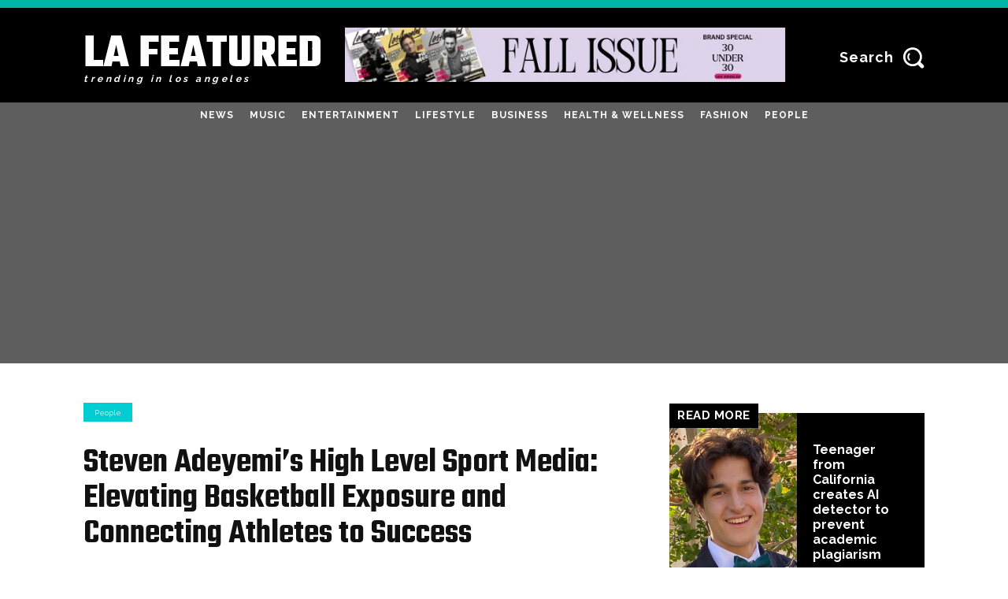

--- FILE ---
content_type: text/html; charset=UTF-8
request_url: https://lafeatured.com/people/steven-adeyemis-high-level-sport-media-elevating-basketball-exposure-and-connecting-athletes-to-success/
body_size: 83611
content:
<!doctype html >
<!--[if IE 8]>    <html class="ie8" lang="en"> <![endif]-->
<!--[if IE 9]>    <html class="ie9" lang="en"> <![endif]-->
<!--[if gt IE 8]><!--> <html lang="en-US" prefix="og: https://ogp.me/ns#"> <!--<![endif]-->
<head>
    <title>Steven Adeyemi&#039;s High Level Sport Media: Elevating Basketball Exposure and Connecting Athletes to Success - LA Featured</title>
    <meta charset="UTF-8" />
    <meta name="viewport" content="width=device-width, initial-scale=1.0">
    <link rel="pingback" href="https://lafeatured.com/xmlrpc.php" />
    
<!-- Search Engine Optimization by Rank Math - https://rankmath.com/ -->
<meta name="description" content="Basketball has always been more than just a game. For many, it&#039;s a way of life, a passion, and a dream that they chase tirelessly. But in a world where only a"/>
<meta name="robots" content="follow, index, max-snippet:-1, max-video-preview:-1, max-image-preview:large"/>
<link rel="canonical" href="https://lafeatured.com/people/steven-adeyemis-high-level-sport-media-elevating-basketball-exposure-and-connecting-athletes-to-success/" />
<meta property="og:locale" content="en_US" />
<meta property="og:type" content="article" />
<meta property="og:title" content="Steven Adeyemi&#039;s High Level Sport Media: Elevating Basketball Exposure and Connecting Athletes to Success - LA Featured" />
<meta property="og:description" content="Basketball has always been more than just a game. For many, it&#039;s a way of life, a passion, and a dream that they chase tirelessly. But in a world where only a" />
<meta property="og:url" content="https://lafeatured.com/people/steven-adeyemis-high-level-sport-media-elevating-basketball-exposure-and-connecting-athletes-to-success/" />
<meta property="og:site_name" content="LA Featured" />
<meta property="article:tag" content="High Level Sports Media" />
<meta property="article:tag" content="Steven Adeyemi" />
<meta property="article:section" content="People" />
<meta property="og:updated_time" content="2023-03-15T18:03:03+00:00" />
<meta property="og:image" content="https://lafeatured.com/wp-content/uploads/2023/03/D25ABA6D-E041-4979-8705-26A7AC3F225F.jpeg" />
<meta property="og:image:secure_url" content="https://lafeatured.com/wp-content/uploads/2023/03/D25ABA6D-E041-4979-8705-26A7AC3F225F.jpeg" />
<meta property="og:image:width" content="506" />
<meta property="og:image:height" content="640" />
<meta property="og:image:alt" content="Steven Adeyemi&#8217;s High Level Sport Media: Elevating Basketball Exposure and Connecting Athletes to Success" />
<meta property="og:image:type" content="image/jpeg" />
<meta property="article:published_time" content="2023-03-15T18:01:00+00:00" />
<meta property="article:modified_time" content="2023-03-15T18:03:03+00:00" />
<meta name="twitter:card" content="summary_large_image" />
<meta name="twitter:title" content="Steven Adeyemi&#039;s High Level Sport Media: Elevating Basketball Exposure and Connecting Athletes to Success - LA Featured" />
<meta name="twitter:description" content="Basketball has always been more than just a game. For many, it&#039;s a way of life, a passion, and a dream that they chase tirelessly. But in a world where only a" />
<meta name="twitter:image" content="https://lafeatured.com/wp-content/uploads/2023/03/D25ABA6D-E041-4979-8705-26A7AC3F225F.jpeg" />
<meta name="twitter:label1" content="Written by" />
<meta name="twitter:data1" content="Mason Cooper" />
<meta name="twitter:label2" content="Time to read" />
<meta name="twitter:data2" content="2 minutes" />
<script type="application/ld+json" class="rank-math-schema">{"@context":"https://schema.org","@graph":[{"@type":["NewsMediaOrganization","Organization"],"@id":"https://lafeatured.com/#organization","name":"LA Featured","url":"https://lafeatured.com","logo":{"@type":"ImageObject","@id":"https://lafeatured.com/#logo","url":"http://lafeatured.com/wp-content/uploads/2023/02/425F81D9-0680-4C63-864F-4A6A8615D2EF.jpeg","contentUrl":"http://lafeatured.com/wp-content/uploads/2023/02/425F81D9-0680-4C63-864F-4A6A8615D2EF.jpeg","caption":"LA Featured","inLanguage":"en-US","width":"1252","height":"1153"}},{"@type":"WebSite","@id":"https://lafeatured.com/#website","url":"https://lafeatured.com","name":"LA Featured","publisher":{"@id":"https://lafeatured.com/#organization"},"inLanguage":"en-US"},{"@type":"ImageObject","@id":"https://lafeatured.com/wp-content/uploads/2023/03/D25ABA6D-E041-4979-8705-26A7AC3F225F.jpeg","url":"https://lafeatured.com/wp-content/uploads/2023/03/D25ABA6D-E041-4979-8705-26A7AC3F225F.jpeg","width":"506","height":"640","inLanguage":"en-US"},{"@type":"BreadcrumbList","@id":"https://lafeatured.com/people/steven-adeyemis-high-level-sport-media-elevating-basketball-exposure-and-connecting-athletes-to-success/#breadcrumb","itemListElement":[{"@type":"ListItem","position":"1","item":{"@id":"https://lafeatured.com"}},{"@type":"ListItem","position":"2","item":{"@id":"https://lafeatured.com/category/people/","name":"People"}},{"@type":"ListItem","position":"3","item":{"@id":"https://lafeatured.com/people/steven-adeyemis-high-level-sport-media-elevating-basketball-exposure-and-connecting-athletes-to-success/","name":"Steven Adeyemi&#8217;s High Level Sport Media: Elevating Basketball Exposure and Connecting Athletes to Success"}}]},{"@type":"WebPage","@id":"https://lafeatured.com/people/steven-adeyemis-high-level-sport-media-elevating-basketball-exposure-and-connecting-athletes-to-success/#webpage","url":"https://lafeatured.com/people/steven-adeyemis-high-level-sport-media-elevating-basketball-exposure-and-connecting-athletes-to-success/","name":"Steven Adeyemi&#039;s High Level Sport Media: Elevating Basketball Exposure and Connecting Athletes to Success - LA Featured","datePublished":"2023-03-15T18:01:00+00:00","dateModified":"2023-03-15T18:03:03+00:00","isPartOf":{"@id":"https://lafeatured.com/#website"},"primaryImageOfPage":{"@id":"https://lafeatured.com/wp-content/uploads/2023/03/D25ABA6D-E041-4979-8705-26A7AC3F225F.jpeg"},"inLanguage":"en-US","breadcrumb":{"@id":"https://lafeatured.com/people/steven-adeyemis-high-level-sport-media-elevating-basketball-exposure-and-connecting-athletes-to-success/#breadcrumb"}},{"@type":"Person","@id":"https://lafeatured.com/author/xandermanish/","name":"Mason Cooper","url":"https://lafeatured.com/author/xandermanish/","image":{"@type":"ImageObject","@id":"https://lafeatured.com/wp-content/uploads/2023/07/depositphotos_367079702-stock-photo-young-handsome-blond-man-beard-150x150.webp","url":"https://lafeatured.com/wp-content/uploads/2023/07/depositphotos_367079702-stock-photo-young-handsome-blond-man-beard-150x150.webp","caption":"Mason Cooper","inLanguage":"en-US"},"sameAs":["http://lafeatured.com"],"worksFor":{"@id":"https://lafeatured.com/#organization"}},{"@type":"NewsArticle","headline":"Steven Adeyemi&#039;s High Level Sport Media: Elevating Basketball Exposure and Connecting Athletes to","datePublished":"2023-03-15T18:01:00+00:00","dateModified":"2023-03-15T18:03:03+00:00","articleSection":"People","author":{"@id":"https://lafeatured.com/author/xandermanish/","name":"Mason Cooper"},"publisher":{"@id":"https://lafeatured.com/#organization"},"description":"Basketball has always been more than just a game. For many, it&#039;s a way of life, a passion, and a dream that they chase tirelessly. But in a world where only a","name":"Steven Adeyemi&#039;s High Level Sport Media: Elevating Basketball Exposure and Connecting Athletes to","@id":"https://lafeatured.com/people/steven-adeyemis-high-level-sport-media-elevating-basketball-exposure-and-connecting-athletes-to-success/#richSnippet","isPartOf":{"@id":"https://lafeatured.com/people/steven-adeyemis-high-level-sport-media-elevating-basketball-exposure-and-connecting-athletes-to-success/#webpage"},"image":{"@id":"https://lafeatured.com/wp-content/uploads/2023/03/D25ABA6D-E041-4979-8705-26A7AC3F225F.jpeg"},"inLanguage":"en-US","mainEntityOfPage":{"@id":"https://lafeatured.com/people/steven-adeyemis-high-level-sport-media-elevating-basketball-exposure-and-connecting-athletes-to-success/#webpage"}}]}</script>
<!-- /Rank Math WordPress SEO plugin -->

<link rel='dns-prefetch' href='//www.googletagmanager.com' />
<link rel='dns-prefetch' href='//fonts.googleapis.com' />
<link rel='dns-prefetch' href='//pagead2.googlesyndication.com' />
<link rel="alternate" type="application/rss+xml" title="LA Featured &raquo; Feed" href="https://lafeatured.com/feed/" />
<link rel="alternate" type="application/rss+xml" title="LA Featured &raquo; Comments Feed" href="https://lafeatured.com/comments/feed/" />
<link rel="alternate" type="application/rss+xml" title="LA Featured &raquo; Steven Adeyemi&#8217;s High Level Sport Media: Elevating Basketball Exposure and Connecting Athletes to Success Comments Feed" href="https://lafeatured.com/people/steven-adeyemis-high-level-sport-media-elevating-basketball-exposure-and-connecting-athletes-to-success/feed/" />
<script type="text/javascript">
/* <![CDATA[ */
window._wpemojiSettings = {"baseUrl":"https:\/\/s.w.org\/images\/core\/emoji\/15.0.3\/72x72\/","ext":".png","svgUrl":"https:\/\/s.w.org\/images\/core\/emoji\/15.0.3\/svg\/","svgExt":".svg","source":{"concatemoji":"https:\/\/lafeatured.com\/wp-includes\/js\/wp-emoji-release.min.js?ver=6.5.7"}};
/*! This file is auto-generated */
!function(i,n){var o,s,e;function c(e){try{var t={supportTests:e,timestamp:(new Date).valueOf()};sessionStorage.setItem(o,JSON.stringify(t))}catch(e){}}function p(e,t,n){e.clearRect(0,0,e.canvas.width,e.canvas.height),e.fillText(t,0,0);var t=new Uint32Array(e.getImageData(0,0,e.canvas.width,e.canvas.height).data),r=(e.clearRect(0,0,e.canvas.width,e.canvas.height),e.fillText(n,0,0),new Uint32Array(e.getImageData(0,0,e.canvas.width,e.canvas.height).data));return t.every(function(e,t){return e===r[t]})}function u(e,t,n){switch(t){case"flag":return n(e,"\ud83c\udff3\ufe0f\u200d\u26a7\ufe0f","\ud83c\udff3\ufe0f\u200b\u26a7\ufe0f")?!1:!n(e,"\ud83c\uddfa\ud83c\uddf3","\ud83c\uddfa\u200b\ud83c\uddf3")&&!n(e,"\ud83c\udff4\udb40\udc67\udb40\udc62\udb40\udc65\udb40\udc6e\udb40\udc67\udb40\udc7f","\ud83c\udff4\u200b\udb40\udc67\u200b\udb40\udc62\u200b\udb40\udc65\u200b\udb40\udc6e\u200b\udb40\udc67\u200b\udb40\udc7f");case"emoji":return!n(e,"\ud83d\udc26\u200d\u2b1b","\ud83d\udc26\u200b\u2b1b")}return!1}function f(e,t,n){var r="undefined"!=typeof WorkerGlobalScope&&self instanceof WorkerGlobalScope?new OffscreenCanvas(300,150):i.createElement("canvas"),a=r.getContext("2d",{willReadFrequently:!0}),o=(a.textBaseline="top",a.font="600 32px Arial",{});return e.forEach(function(e){o[e]=t(a,e,n)}),o}function t(e){var t=i.createElement("script");t.src=e,t.defer=!0,i.head.appendChild(t)}"undefined"!=typeof Promise&&(o="wpEmojiSettingsSupports",s=["flag","emoji"],n.supports={everything:!0,everythingExceptFlag:!0},e=new Promise(function(e){i.addEventListener("DOMContentLoaded",e,{once:!0})}),new Promise(function(t){var n=function(){try{var e=JSON.parse(sessionStorage.getItem(o));if("object"==typeof e&&"number"==typeof e.timestamp&&(new Date).valueOf()<e.timestamp+604800&&"object"==typeof e.supportTests)return e.supportTests}catch(e){}return null}();if(!n){if("undefined"!=typeof Worker&&"undefined"!=typeof OffscreenCanvas&&"undefined"!=typeof URL&&URL.createObjectURL&&"undefined"!=typeof Blob)try{var e="postMessage("+f.toString()+"("+[JSON.stringify(s),u.toString(),p.toString()].join(",")+"));",r=new Blob([e],{type:"text/javascript"}),a=new Worker(URL.createObjectURL(r),{name:"wpTestEmojiSupports"});return void(a.onmessage=function(e){c(n=e.data),a.terminate(),t(n)})}catch(e){}c(n=f(s,u,p))}t(n)}).then(function(e){for(var t in e)n.supports[t]=e[t],n.supports.everything=n.supports.everything&&n.supports[t],"flag"!==t&&(n.supports.everythingExceptFlag=n.supports.everythingExceptFlag&&n.supports[t]);n.supports.everythingExceptFlag=n.supports.everythingExceptFlag&&!n.supports.flag,n.DOMReady=!1,n.readyCallback=function(){n.DOMReady=!0}}).then(function(){return e}).then(function(){var e;n.supports.everything||(n.readyCallback(),(e=n.source||{}).concatemoji?t(e.concatemoji):e.wpemoji&&e.twemoji&&(t(e.twemoji),t(e.wpemoji)))}))}((window,document),window._wpemojiSettings);
/* ]]> */
</script>

<link rel='stylesheet' id='sbi_styles-css' href='https://lafeatured.com/wp-content/plugins/instagram-feed/css/sbi-styles.min.css?ver=6.10.0' type='text/css' media='all' />
<style id='wp-emoji-styles-inline-css' type='text/css'>

	img.wp-smiley, img.emoji {
		display: inline !important;
		border: none !important;
		box-shadow: none !important;
		height: 1em !important;
		width: 1em !important;
		margin: 0 0.07em !important;
		vertical-align: -0.1em !important;
		background: none !important;
		padding: 0 !important;
	}
</style>
<link rel='stylesheet' id='wp-block-library-css' href='https://lafeatured.com/wp-includes/css/dist/block-library/style.min.css?ver=6.5.7' type='text/css' media='all' />
<style id='classic-theme-styles-inline-css' type='text/css'>
/*! This file is auto-generated */
.wp-block-button__link{color:#fff;background-color:#32373c;border-radius:9999px;box-shadow:none;text-decoration:none;padding:calc(.667em + 2px) calc(1.333em + 2px);font-size:1.125em}.wp-block-file__button{background:#32373c;color:#fff;text-decoration:none}
</style>
<style id='global-styles-inline-css' type='text/css'>
body{--wp--preset--color--black: #000000;--wp--preset--color--cyan-bluish-gray: #abb8c3;--wp--preset--color--white: #ffffff;--wp--preset--color--pale-pink: #f78da7;--wp--preset--color--vivid-red: #cf2e2e;--wp--preset--color--luminous-vivid-orange: #ff6900;--wp--preset--color--luminous-vivid-amber: #fcb900;--wp--preset--color--light-green-cyan: #7bdcb5;--wp--preset--color--vivid-green-cyan: #00d084;--wp--preset--color--pale-cyan-blue: #8ed1fc;--wp--preset--color--vivid-cyan-blue: #0693e3;--wp--preset--color--vivid-purple: #9b51e0;--wp--preset--gradient--vivid-cyan-blue-to-vivid-purple: linear-gradient(135deg,rgba(6,147,227,1) 0%,rgb(155,81,224) 100%);--wp--preset--gradient--light-green-cyan-to-vivid-green-cyan: linear-gradient(135deg,rgb(122,220,180) 0%,rgb(0,208,130) 100%);--wp--preset--gradient--luminous-vivid-amber-to-luminous-vivid-orange: linear-gradient(135deg,rgba(252,185,0,1) 0%,rgba(255,105,0,1) 100%);--wp--preset--gradient--luminous-vivid-orange-to-vivid-red: linear-gradient(135deg,rgba(255,105,0,1) 0%,rgb(207,46,46) 100%);--wp--preset--gradient--very-light-gray-to-cyan-bluish-gray: linear-gradient(135deg,rgb(238,238,238) 0%,rgb(169,184,195) 100%);--wp--preset--gradient--cool-to-warm-spectrum: linear-gradient(135deg,rgb(74,234,220) 0%,rgb(151,120,209) 20%,rgb(207,42,186) 40%,rgb(238,44,130) 60%,rgb(251,105,98) 80%,rgb(254,248,76) 100%);--wp--preset--gradient--blush-light-purple: linear-gradient(135deg,rgb(255,206,236) 0%,rgb(152,150,240) 100%);--wp--preset--gradient--blush-bordeaux: linear-gradient(135deg,rgb(254,205,165) 0%,rgb(254,45,45) 50%,rgb(107,0,62) 100%);--wp--preset--gradient--luminous-dusk: linear-gradient(135deg,rgb(255,203,112) 0%,rgb(199,81,192) 50%,rgb(65,88,208) 100%);--wp--preset--gradient--pale-ocean: linear-gradient(135deg,rgb(255,245,203) 0%,rgb(182,227,212) 50%,rgb(51,167,181) 100%);--wp--preset--gradient--electric-grass: linear-gradient(135deg,rgb(202,248,128) 0%,rgb(113,206,126) 100%);--wp--preset--gradient--midnight: linear-gradient(135deg,rgb(2,3,129) 0%,rgb(40,116,252) 100%);--wp--preset--font-size--small: 11px;--wp--preset--font-size--medium: 20px;--wp--preset--font-size--large: 32px;--wp--preset--font-size--x-large: 42px;--wp--preset--font-size--regular: 15px;--wp--preset--font-size--larger: 50px;--wp--preset--spacing--20: 0.44rem;--wp--preset--spacing--30: 0.67rem;--wp--preset--spacing--40: 1rem;--wp--preset--spacing--50: 1.5rem;--wp--preset--spacing--60: 2.25rem;--wp--preset--spacing--70: 3.38rem;--wp--preset--spacing--80: 5.06rem;--wp--preset--shadow--natural: 6px 6px 9px rgba(0, 0, 0, 0.2);--wp--preset--shadow--deep: 12px 12px 50px rgba(0, 0, 0, 0.4);--wp--preset--shadow--sharp: 6px 6px 0px rgba(0, 0, 0, 0.2);--wp--preset--shadow--outlined: 6px 6px 0px -3px rgba(255, 255, 255, 1), 6px 6px rgba(0, 0, 0, 1);--wp--preset--shadow--crisp: 6px 6px 0px rgba(0, 0, 0, 1);}:where(.is-layout-flex){gap: 0.5em;}:where(.is-layout-grid){gap: 0.5em;}body .is-layout-flex{display: flex;}body .is-layout-flex{flex-wrap: wrap;align-items: center;}body .is-layout-flex > *{margin: 0;}body .is-layout-grid{display: grid;}body .is-layout-grid > *{margin: 0;}:where(.wp-block-columns.is-layout-flex){gap: 2em;}:where(.wp-block-columns.is-layout-grid){gap: 2em;}:where(.wp-block-post-template.is-layout-flex){gap: 1.25em;}:where(.wp-block-post-template.is-layout-grid){gap: 1.25em;}.has-black-color{color: var(--wp--preset--color--black) !important;}.has-cyan-bluish-gray-color{color: var(--wp--preset--color--cyan-bluish-gray) !important;}.has-white-color{color: var(--wp--preset--color--white) !important;}.has-pale-pink-color{color: var(--wp--preset--color--pale-pink) !important;}.has-vivid-red-color{color: var(--wp--preset--color--vivid-red) !important;}.has-luminous-vivid-orange-color{color: var(--wp--preset--color--luminous-vivid-orange) !important;}.has-luminous-vivid-amber-color{color: var(--wp--preset--color--luminous-vivid-amber) !important;}.has-light-green-cyan-color{color: var(--wp--preset--color--light-green-cyan) !important;}.has-vivid-green-cyan-color{color: var(--wp--preset--color--vivid-green-cyan) !important;}.has-pale-cyan-blue-color{color: var(--wp--preset--color--pale-cyan-blue) !important;}.has-vivid-cyan-blue-color{color: var(--wp--preset--color--vivid-cyan-blue) !important;}.has-vivid-purple-color{color: var(--wp--preset--color--vivid-purple) !important;}.has-black-background-color{background-color: var(--wp--preset--color--black) !important;}.has-cyan-bluish-gray-background-color{background-color: var(--wp--preset--color--cyan-bluish-gray) !important;}.has-white-background-color{background-color: var(--wp--preset--color--white) !important;}.has-pale-pink-background-color{background-color: var(--wp--preset--color--pale-pink) !important;}.has-vivid-red-background-color{background-color: var(--wp--preset--color--vivid-red) !important;}.has-luminous-vivid-orange-background-color{background-color: var(--wp--preset--color--luminous-vivid-orange) !important;}.has-luminous-vivid-amber-background-color{background-color: var(--wp--preset--color--luminous-vivid-amber) !important;}.has-light-green-cyan-background-color{background-color: var(--wp--preset--color--light-green-cyan) !important;}.has-vivid-green-cyan-background-color{background-color: var(--wp--preset--color--vivid-green-cyan) !important;}.has-pale-cyan-blue-background-color{background-color: var(--wp--preset--color--pale-cyan-blue) !important;}.has-vivid-cyan-blue-background-color{background-color: var(--wp--preset--color--vivid-cyan-blue) !important;}.has-vivid-purple-background-color{background-color: var(--wp--preset--color--vivid-purple) !important;}.has-black-border-color{border-color: var(--wp--preset--color--black) !important;}.has-cyan-bluish-gray-border-color{border-color: var(--wp--preset--color--cyan-bluish-gray) !important;}.has-white-border-color{border-color: var(--wp--preset--color--white) !important;}.has-pale-pink-border-color{border-color: var(--wp--preset--color--pale-pink) !important;}.has-vivid-red-border-color{border-color: var(--wp--preset--color--vivid-red) !important;}.has-luminous-vivid-orange-border-color{border-color: var(--wp--preset--color--luminous-vivid-orange) !important;}.has-luminous-vivid-amber-border-color{border-color: var(--wp--preset--color--luminous-vivid-amber) !important;}.has-light-green-cyan-border-color{border-color: var(--wp--preset--color--light-green-cyan) !important;}.has-vivid-green-cyan-border-color{border-color: var(--wp--preset--color--vivid-green-cyan) !important;}.has-pale-cyan-blue-border-color{border-color: var(--wp--preset--color--pale-cyan-blue) !important;}.has-vivid-cyan-blue-border-color{border-color: var(--wp--preset--color--vivid-cyan-blue) !important;}.has-vivid-purple-border-color{border-color: var(--wp--preset--color--vivid-purple) !important;}.has-vivid-cyan-blue-to-vivid-purple-gradient-background{background: var(--wp--preset--gradient--vivid-cyan-blue-to-vivid-purple) !important;}.has-light-green-cyan-to-vivid-green-cyan-gradient-background{background: var(--wp--preset--gradient--light-green-cyan-to-vivid-green-cyan) !important;}.has-luminous-vivid-amber-to-luminous-vivid-orange-gradient-background{background: var(--wp--preset--gradient--luminous-vivid-amber-to-luminous-vivid-orange) !important;}.has-luminous-vivid-orange-to-vivid-red-gradient-background{background: var(--wp--preset--gradient--luminous-vivid-orange-to-vivid-red) !important;}.has-very-light-gray-to-cyan-bluish-gray-gradient-background{background: var(--wp--preset--gradient--very-light-gray-to-cyan-bluish-gray) !important;}.has-cool-to-warm-spectrum-gradient-background{background: var(--wp--preset--gradient--cool-to-warm-spectrum) !important;}.has-blush-light-purple-gradient-background{background: var(--wp--preset--gradient--blush-light-purple) !important;}.has-blush-bordeaux-gradient-background{background: var(--wp--preset--gradient--blush-bordeaux) !important;}.has-luminous-dusk-gradient-background{background: var(--wp--preset--gradient--luminous-dusk) !important;}.has-pale-ocean-gradient-background{background: var(--wp--preset--gradient--pale-ocean) !important;}.has-electric-grass-gradient-background{background: var(--wp--preset--gradient--electric-grass) !important;}.has-midnight-gradient-background{background: var(--wp--preset--gradient--midnight) !important;}.has-small-font-size{font-size: var(--wp--preset--font-size--small) !important;}.has-medium-font-size{font-size: var(--wp--preset--font-size--medium) !important;}.has-large-font-size{font-size: var(--wp--preset--font-size--large) !important;}.has-x-large-font-size{font-size: var(--wp--preset--font-size--x-large) !important;}
.wp-block-navigation a:where(:not(.wp-element-button)){color: inherit;}
:where(.wp-block-post-template.is-layout-flex){gap: 1.25em;}:where(.wp-block-post-template.is-layout-grid){gap: 1.25em;}
:where(.wp-block-columns.is-layout-flex){gap: 2em;}:where(.wp-block-columns.is-layout-grid){gap: 2em;}
.wp-block-pullquote{font-size: 1.5em;line-height: 1.6;}
</style>
<link rel='stylesheet' id='td-plugin-newsletter-css' href='https://lafeatured.com/wp-content/plugins/td-newsletter/style.css?ver=12.6.4' type='text/css' media='all' />
<link rel='stylesheet' id='td-plugin-multi-purpose-css' href='https://lafeatured.com/wp-content/plugins/td-composer/td-multi-purpose/style.css?ver=963059d7cceb10dc9b9adeec7fadb27d' type='text/css' media='all' />
<link rel='stylesheet' id='google-fonts-style-css' href='https://fonts.googleapis.com/css?family=Raleway%3A400%2C300%2C500%2C600%2C700%7COpen+Sans%3A400%2C600%2C700%2C300%2C500%7CRoboto%3A400%2C500%2C700%2C300%2C600%7CTeko%3A700%2C500%2C600%2C400%7CRaleway%3A700%2C400%2C600%2C500%7CAnton%3A800%2C500%2C400%7CWork+Sans%3A700%2C600%2C400&#038;display=swap&#038;ver=12.6.4' type='text/css' media='all' />
<link rel='stylesheet' id='tds-front-css' href='https://lafeatured.com/wp-content/plugins/td-subscription/assets/css/tds-front.css?ver=1.7.1' type='text/css' media='all' />
<link rel='stylesheet' id='td-multipurpose-css' href='https://lafeatured.com/wp-content/plugins/td-composer/assets/fonts/td-multipurpose/td-multipurpose.css?ver=963059d7cceb10dc9b9adeec7fadb27d' type='text/css' media='all' />
<link rel='stylesheet' id='td-theme-css' href='https://lafeatured.com/wp-content/themes/Newspaper/style.css?ver=1750743442' type='text/css' media='all' />
<style id='td-theme-inline-css' type='text/css'>@media (max-width:767px){.td-header-desktop-wrap{display:none}}@media (min-width:767px){.td-header-mobile-wrap{display:none}}</style>
<link rel='stylesheet' id='td-legacy-framework-front-style-css' href='https://lafeatured.com/wp-content/plugins/td-composer/legacy/Newspaper/assets/css/td_legacy_main.css?ver=963059d7cceb10dc9b9adeec7fadb27d' type='text/css' media='all' />
<link rel='stylesheet' id='td-standard-pack-framework-front-style-css' href='https://lafeatured.com/wp-content/plugins/td-standard-pack/Newspaper/assets/css/td_standard_pack_main.css?ver=f37a0b116c45d11f14bca079946a1778' type='text/css' media='all' />
<link rel='stylesheet' id='td-theme-demo-style-css' href='https://lafeatured.com/wp-content/plugins/td-composer/legacy/Newspaper/includes/demos/history_pro/demo_style.css?ver=12.6.4' type='text/css' media='all' />
<link rel='stylesheet' id='tdb_style_cloud_templates_front-css' href='https://lafeatured.com/wp-content/plugins/td-cloud-library/assets/css/tdb_main.css?ver=9e24474348f1755e0ebe145b87be714d' type='text/css' media='all' />
<script type="text/javascript" src="https://lafeatured.com/wp-includes/js/jquery/jquery.min.js?ver=3.7.1" id="jquery-core-js"></script>
<script type="text/javascript" src="https://lafeatured.com/wp-includes/js/jquery/jquery-migrate.min.js?ver=3.4.1" id="jquery-migrate-js"></script>

<!-- Google tag (gtag.js) snippet added by Site Kit -->
<!-- Google Analytics snippet added by Site Kit -->
<script type="text/javascript" src="https://www.googletagmanager.com/gtag/js?id=G-51FTQ7L29S" id="google_gtagjs-js" async></script>
<script type="text/javascript" id="google_gtagjs-js-after">
/* <![CDATA[ */
window.dataLayer = window.dataLayer || [];function gtag(){dataLayer.push(arguments);}
gtag("set","linker",{"domains":["lafeatured.com"]});
gtag("js", new Date());
gtag("set", "developer_id.dZTNiMT", true);
gtag("config", "G-51FTQ7L29S");
/* ]]> */
</script>
<link rel="https://api.w.org/" href="https://lafeatured.com/wp-json/" /><link rel="alternate" type="application/json" href="https://lafeatured.com/wp-json/wp/v2/posts/1335" /><link rel="EditURI" type="application/rsd+xml" title="RSD" href="https://lafeatured.com/xmlrpc.php?rsd" />
<meta name="generator" content="WordPress 6.5.7" />
<link rel='shortlink' href='https://lafeatured.com/?p=1335' />
<link rel="alternate" type="application/json+oembed" href="https://lafeatured.com/wp-json/oembed/1.0/embed?url=https%3A%2F%2Flafeatured.com%2Fpeople%2Fsteven-adeyemis-high-level-sport-media-elevating-basketball-exposure-and-connecting-athletes-to-success%2F" />
<link rel="alternate" type="text/xml+oembed" href="https://lafeatured.com/wp-json/oembed/1.0/embed?url=https%3A%2F%2Flafeatured.com%2Fpeople%2Fsteven-adeyemis-high-level-sport-media-elevating-basketball-exposure-and-connecting-athletes-to-success%2F&#038;format=xml" />
<meta name="generator" content="Site Kit by Google 1.170.0" />    <script>
        window.tdb_global_vars = {"wpRestUrl":"https:\/\/lafeatured.com\/wp-json\/","permalinkStructure":"\/%category%\/%postname%\/"};
        window.tdb_p_autoload_vars = {"isAjax":false,"isAdminBarShowing":false,"autoloadScrollPercent":50,"postAutoloadStatus":"off","origPostEditUrl":null};
    </script>
    
    <style id="tdb-global-colors">:root{--accent-color:#fff}</style>
	

<!-- Google AdSense meta tags added by Site Kit -->
<meta name="google-adsense-platform-account" content="ca-host-pub-2644536267352236">
<meta name="google-adsense-platform-domain" content="sitekit.withgoogle.com">
<!-- End Google AdSense meta tags added by Site Kit -->

<!-- Google AdSense snippet added by Site Kit -->
<script type="text/javascript" async="async" src="https://pagead2.googlesyndication.com/pagead/js/adsbygoogle.js?client=ca-pub-3594600169073116&amp;host=ca-host-pub-2644536267352236" crossorigin="anonymous"></script>

<!-- End Google AdSense snippet added by Site Kit -->

<!-- JS generated by theme -->

<script>
    
    

	    var tdBlocksArray = []; //here we store all the items for the current page

	    // td_block class - each ajax block uses a object of this class for requests
	    function tdBlock() {
		    this.id = '';
		    this.block_type = 1; //block type id (1-234 etc)
		    this.atts = '';
		    this.td_column_number = '';
		    this.td_current_page = 1; //
		    this.post_count = 0; //from wp
		    this.found_posts = 0; //from wp
		    this.max_num_pages = 0; //from wp
		    this.td_filter_value = ''; //current live filter value
		    this.is_ajax_running = false;
		    this.td_user_action = ''; // load more or infinite loader (used by the animation)
		    this.header_color = '';
		    this.ajax_pagination_infinite_stop = ''; //show load more at page x
	    }

        // td_js_generator - mini detector
        ( function () {
            var htmlTag = document.getElementsByTagName("html")[0];

	        if ( navigator.userAgent.indexOf("MSIE 10.0") > -1 ) {
                htmlTag.className += ' ie10';
            }

            if ( !!navigator.userAgent.match(/Trident.*rv\:11\./) ) {
                htmlTag.className += ' ie11';
            }

	        if ( navigator.userAgent.indexOf("Edge") > -1 ) {
                htmlTag.className += ' ieEdge';
            }

            if ( /(iPad|iPhone|iPod)/g.test(navigator.userAgent) ) {
                htmlTag.className += ' td-md-is-ios';
            }

            var user_agent = navigator.userAgent.toLowerCase();
            if ( user_agent.indexOf("android") > -1 ) {
                htmlTag.className += ' td-md-is-android';
            }

            if ( -1 !== navigator.userAgent.indexOf('Mac OS X')  ) {
                htmlTag.className += ' td-md-is-os-x';
            }

            if ( /chrom(e|ium)/.test(navigator.userAgent.toLowerCase()) ) {
               htmlTag.className += ' td-md-is-chrome';
            }

            if ( -1 !== navigator.userAgent.indexOf('Firefox') ) {
                htmlTag.className += ' td-md-is-firefox';
            }

            if ( -1 !== navigator.userAgent.indexOf('Safari') && -1 === navigator.userAgent.indexOf('Chrome') ) {
                htmlTag.className += ' td-md-is-safari';
            }

            if( -1 !== navigator.userAgent.indexOf('IEMobile') ){
                htmlTag.className += ' td-md-is-iemobile';
            }

        })();

        var tdLocalCache = {};

        ( function () {
            "use strict";

            tdLocalCache = {
                data: {},
                remove: function (resource_id) {
                    delete tdLocalCache.data[resource_id];
                },
                exist: function (resource_id) {
                    return tdLocalCache.data.hasOwnProperty(resource_id) && tdLocalCache.data[resource_id] !== null;
                },
                get: function (resource_id) {
                    return tdLocalCache.data[resource_id];
                },
                set: function (resource_id, cachedData) {
                    tdLocalCache.remove(resource_id);
                    tdLocalCache.data[resource_id] = cachedData;
                }
            };
        })();

    
    
var td_viewport_interval_list=[{"limitBottom":767,"sidebarWidth":228},{"limitBottom":1018,"sidebarWidth":300},{"limitBottom":1140,"sidebarWidth":324}];
var td_animation_stack_effect="type0";
var tds_animation_stack=true;
var td_animation_stack_specific_selectors=".entry-thumb, img, .td-lazy-img";
var td_animation_stack_general_selectors=".td-animation-stack img, .td-animation-stack .entry-thumb, .post img, .td-animation-stack .td-lazy-img";
var tds_show_more_info="Show more info";
var tds_show_less_info="Show less info";
var tdc_is_installed="yes";
var td_ajax_url="https:\/\/lafeatured.com\/wp-admin\/admin-ajax.php?td_theme_name=Newspaper&v=12.6.4";
var td_get_template_directory_uri="https:\/\/lafeatured.com\/wp-content\/plugins\/td-composer\/legacy\/common";
var tds_snap_menu="";
var tds_logo_on_sticky="";
var tds_header_style="";
var td_please_wait="Please wait...";
var td_email_user_pass_incorrect="User or password incorrect!";
var td_email_user_incorrect="Email or username incorrect!";
var td_email_incorrect="Email incorrect!";
var td_user_incorrect="Username incorrect!";
var td_email_user_empty="Email or username empty!";
var td_pass_empty="Pass empty!";
var td_pass_pattern_incorrect="Invalid Pass Pattern!";
var td_retype_pass_incorrect="Retyped Pass incorrect!";
var tds_more_articles_on_post_enable="";
var tds_more_articles_on_post_time_to_wait="";
var tds_more_articles_on_post_pages_distance_from_top=0;
var tds_captcha="";
var tds_theme_color_site_wide="#1342f3";
var tds_smart_sidebar="enabled";
var tdThemeName="Newspaper";
var tdThemeNameWl="Newspaper";
var td_magnific_popup_translation_tPrev="Previous (Left arrow key)";
var td_magnific_popup_translation_tNext="Next (Right arrow key)";
var td_magnific_popup_translation_tCounter="%curr% of %total%";
var td_magnific_popup_translation_ajax_tError="The content from %url% could not be loaded.";
var td_magnific_popup_translation_image_tError="The image #%curr% could not be loaded.";
var tdBlockNonce="b01b66dd10";
var tdMobileMenu="enabled";
var tdMobileSearch="enabled";
var tdDateNamesI18n={"month_names":["January","February","March","April","May","June","July","August","September","October","November","December"],"month_names_short":["Jan","Feb","Mar","Apr","May","Jun","Jul","Aug","Sep","Oct","Nov","Dec"],"day_names":["Sunday","Monday","Tuesday","Wednesday","Thursday","Friday","Saturday"],"day_names_short":["Sun","Mon","Tue","Wed","Thu","Fri","Sat"]};
var td_reset_pass_empty="Please enter a new password before proceeding.";
var td_reset_pass_confirm_empty="Please confirm the new password before proceeding.";
var td_reset_pass_not_matching="Please make sure that the passwords match.";
var tdb_modal_confirm="Save";
var tdb_modal_cancel="Cancel";
var tdb_modal_confirm_alt="Yes";
var tdb_modal_cancel_alt="No";
var td_ad_background_click_link="";
var td_ad_background_click_target="";
</script>


<!-- Header style compiled by theme -->

<style>.td-menu-background,.td-search-background{background-image:url('http://lafeatured.com/wp-content/uploads/2023/07/IMG_3688.png')}.td-mobile-content .td-mobile-main-menu>li>a{font-family:Raleway;font-size:20px;line-height:16px;font-weight:bold;text-transform:uppercase}.td-mobile-content .sub-menu a{font-family:Raleway;font-size:16px;font-weight:bold;text-transform:uppercase}#td-mobile-nav,#td-mobile-nav .wpb_button,.td-search-wrap-mob{font-family:Raleway}.white-popup-block:before{background-image:url('http://lafeatured.com/wp-content/uploads/2023/07/IMG_3688.png')}:root{--td_theme_color:#1342f3;--td_slider_text:rgba(19,66,243,0.7);--td_mobile_gradient_one_mob:rgba(49,59,69,0.01);--td_mobile_gradient_two_mob:rgba(51,147,184,0.01);--td_mobile_text_active_color:#ffffff;--td_mobile_button_background_mob:#1342f3;--td_mobile_button_color_mob:#ffffff;--td_login_button_background:#000000;--td_login_button_color:#ffffff;--td_login_hover_background:#1342f3;--td_login_hover_color:#ffffff;--td_login_gradient_one:rgba(0,69,130,0.01);--td_login_gradient_two:rgba(38,134,146,0.01)}.td-header-style-12 .td-header-menu-wrap-full,.td-header-style-12 .td-affix,.td-grid-style-1.td-hover-1 .td-big-grid-post:hover .td-post-category,.td-grid-style-5.td-hover-1 .td-big-grid-post:hover .td-post-category,.td_category_template_3 .td-current-sub-category,.td_category_template_8 .td-category-header .td-category a.td-current-sub-category,.td_category_template_4 .td-category-siblings .td-category a:hover,.td_block_big_grid_9.td-grid-style-1 .td-post-category,.td_block_big_grid_9.td-grid-style-5 .td-post-category,.td-grid-style-6.td-hover-1 .td-module-thumb:after,.tdm-menu-active-style5 .td-header-menu-wrap .sf-menu>.current-menu-item>a,.tdm-menu-active-style5 .td-header-menu-wrap .sf-menu>.current-menu-ancestor>a,.tdm-menu-active-style5 .td-header-menu-wrap .sf-menu>.current-category-ancestor>a,.tdm-menu-active-style5 .td-header-menu-wrap .sf-menu>li>a:hover,.tdm-menu-active-style5 .td-header-menu-wrap .sf-menu>.sfHover>a{background-color:#1342f3}.td_mega_menu_sub_cats .cur-sub-cat,.td-mega-span h3 a:hover,.td_mod_mega_menu:hover .entry-title a,.header-search-wrap .result-msg a:hover,.td-header-top-menu .td-drop-down-search .td_module_wrap:hover .entry-title a,.td-header-top-menu .td-icon-search:hover,.td-header-wrap .result-msg a:hover,.top-header-menu li a:hover,.top-header-menu .current-menu-item>a,.top-header-menu .current-menu-ancestor>a,.top-header-menu .current-category-ancestor>a,.td-social-icon-wrap>a:hover,.td-header-sp-top-widget .td-social-icon-wrap a:hover,.td_mod_related_posts:hover h3>a,.td-post-template-11 .td-related-title .td-related-left:hover,.td-post-template-11 .td-related-title .td-related-right:hover,.td-post-template-11 .td-related-title .td-cur-simple-item,.td-post-template-11 .td_block_related_posts .td-next-prev-wrap a:hover,.td-category-header .td-pulldown-category-filter-link:hover,.td-category-siblings .td-subcat-dropdown a:hover,.td-category-siblings .td-subcat-dropdown a.td-current-sub-category,.footer-text-wrap .footer-email-wrap a,.footer-social-wrap a:hover,.td_module_17 .td-read-more a:hover,.td_module_18 .td-read-more a:hover,.td_module_19 .td-post-author-name a:hover,.td-pulldown-syle-2 .td-subcat-dropdown:hover .td-subcat-more span,.td-pulldown-syle-2 .td-subcat-dropdown:hover .td-subcat-more i,.td-pulldown-syle-3 .td-subcat-dropdown:hover .td-subcat-more span,.td-pulldown-syle-3 .td-subcat-dropdown:hover .td-subcat-more i,.tdm-menu-active-style3 .tdm-header.td-header-wrap .sf-menu>.current-category-ancestor>a,.tdm-menu-active-style3 .tdm-header.td-header-wrap .sf-menu>.current-menu-ancestor>a,.tdm-menu-active-style3 .tdm-header.td-header-wrap .sf-menu>.current-menu-item>a,.tdm-menu-active-style3 .tdm-header.td-header-wrap .sf-menu>.sfHover>a,.tdm-menu-active-style3 .tdm-header.td-header-wrap .sf-menu>li>a:hover{color:#1342f3}.td-mega-menu-page .wpb_content_element ul li a:hover,.td-theme-wrap .td-aj-search-results .td_module_wrap:hover .entry-title a,.td-theme-wrap .header-search-wrap .result-msg a:hover{color:#1342f3!important}.td_category_template_8 .td-category-header .td-category a.td-current-sub-category,.td_category_template_4 .td-category-siblings .td-category a:hover,.tdm-menu-active-style4 .tdm-header .sf-menu>.current-menu-item>a,.tdm-menu-active-style4 .tdm-header .sf-menu>.current-menu-ancestor>a,.tdm-menu-active-style4 .tdm-header .sf-menu>.current-category-ancestor>a,.tdm-menu-active-style4 .tdm-header .sf-menu>li>a:hover,.tdm-menu-active-style4 .tdm-header .sf-menu>.sfHover>a{border-color:#1342f3}.td-menu-background,.td-search-background{background-image:url('http://lafeatured.com/wp-content/uploads/2023/07/IMG_3688.png')}.td-mobile-content .td-mobile-main-menu>li>a{font-family:Raleway;font-size:20px;line-height:16px;font-weight:bold;text-transform:uppercase}.td-mobile-content .sub-menu a{font-family:Raleway;font-size:16px;font-weight:bold;text-transform:uppercase}#td-mobile-nav,#td-mobile-nav .wpb_button,.td-search-wrap-mob{font-family:Raleway}.white-popup-block:before{background-image:url('http://lafeatured.com/wp-content/uploads/2023/07/IMG_3688.png')}:root{--td_theme_color:#1342f3;--td_slider_text:rgba(19,66,243,0.7);--td_mobile_gradient_one_mob:rgba(49,59,69,0.01);--td_mobile_gradient_two_mob:rgba(51,147,184,0.01);--td_mobile_text_active_color:#ffffff;--td_mobile_button_background_mob:#1342f3;--td_mobile_button_color_mob:#ffffff;--td_login_button_background:#000000;--td_login_button_color:#ffffff;--td_login_hover_background:#1342f3;--td_login_hover_color:#ffffff;--td_login_gradient_one:rgba(0,69,130,0.01);--td_login_gradient_two:rgba(38,134,146,0.01)}.td-header-style-12 .td-header-menu-wrap-full,.td-header-style-12 .td-affix,.td-grid-style-1.td-hover-1 .td-big-grid-post:hover .td-post-category,.td-grid-style-5.td-hover-1 .td-big-grid-post:hover .td-post-category,.td_category_template_3 .td-current-sub-category,.td_category_template_8 .td-category-header .td-category a.td-current-sub-category,.td_category_template_4 .td-category-siblings .td-category a:hover,.td_block_big_grid_9.td-grid-style-1 .td-post-category,.td_block_big_grid_9.td-grid-style-5 .td-post-category,.td-grid-style-6.td-hover-1 .td-module-thumb:after,.tdm-menu-active-style5 .td-header-menu-wrap .sf-menu>.current-menu-item>a,.tdm-menu-active-style5 .td-header-menu-wrap .sf-menu>.current-menu-ancestor>a,.tdm-menu-active-style5 .td-header-menu-wrap .sf-menu>.current-category-ancestor>a,.tdm-menu-active-style5 .td-header-menu-wrap .sf-menu>li>a:hover,.tdm-menu-active-style5 .td-header-menu-wrap .sf-menu>.sfHover>a{background-color:#1342f3}.td_mega_menu_sub_cats .cur-sub-cat,.td-mega-span h3 a:hover,.td_mod_mega_menu:hover .entry-title a,.header-search-wrap .result-msg a:hover,.td-header-top-menu .td-drop-down-search .td_module_wrap:hover .entry-title a,.td-header-top-menu .td-icon-search:hover,.td-header-wrap .result-msg a:hover,.top-header-menu li a:hover,.top-header-menu .current-menu-item>a,.top-header-menu .current-menu-ancestor>a,.top-header-menu .current-category-ancestor>a,.td-social-icon-wrap>a:hover,.td-header-sp-top-widget .td-social-icon-wrap a:hover,.td_mod_related_posts:hover h3>a,.td-post-template-11 .td-related-title .td-related-left:hover,.td-post-template-11 .td-related-title .td-related-right:hover,.td-post-template-11 .td-related-title .td-cur-simple-item,.td-post-template-11 .td_block_related_posts .td-next-prev-wrap a:hover,.td-category-header .td-pulldown-category-filter-link:hover,.td-category-siblings .td-subcat-dropdown a:hover,.td-category-siblings .td-subcat-dropdown a.td-current-sub-category,.footer-text-wrap .footer-email-wrap a,.footer-social-wrap a:hover,.td_module_17 .td-read-more a:hover,.td_module_18 .td-read-more a:hover,.td_module_19 .td-post-author-name a:hover,.td-pulldown-syle-2 .td-subcat-dropdown:hover .td-subcat-more span,.td-pulldown-syle-2 .td-subcat-dropdown:hover .td-subcat-more i,.td-pulldown-syle-3 .td-subcat-dropdown:hover .td-subcat-more span,.td-pulldown-syle-3 .td-subcat-dropdown:hover .td-subcat-more i,.tdm-menu-active-style3 .tdm-header.td-header-wrap .sf-menu>.current-category-ancestor>a,.tdm-menu-active-style3 .tdm-header.td-header-wrap .sf-menu>.current-menu-ancestor>a,.tdm-menu-active-style3 .tdm-header.td-header-wrap .sf-menu>.current-menu-item>a,.tdm-menu-active-style3 .tdm-header.td-header-wrap .sf-menu>.sfHover>a,.tdm-menu-active-style3 .tdm-header.td-header-wrap .sf-menu>li>a:hover{color:#1342f3}.td-mega-menu-page .wpb_content_element ul li a:hover,.td-theme-wrap .td-aj-search-results .td_module_wrap:hover .entry-title a,.td-theme-wrap .header-search-wrap .result-msg a:hover{color:#1342f3!important}.td_category_template_8 .td-category-header .td-category a.td-current-sub-category,.td_category_template_4 .td-category-siblings .td-category a:hover,.tdm-menu-active-style4 .tdm-header .sf-menu>.current-menu-item>a,.tdm-menu-active-style4 .tdm-header .sf-menu>.current-menu-ancestor>a,.tdm-menu-active-style4 .tdm-header .sf-menu>.current-category-ancestor>a,.tdm-menu-active-style4 .tdm-header .sf-menu>li>a:hover,.tdm-menu-active-style4 .tdm-header .sf-menu>.sfHover>a{border-color:#1342f3}</style>

<link rel="icon" href="https://lafeatured.com/wp-content/uploads/2022/07/cropped-LA-Featured-Logo-32x32.png" sizes="32x32" />
<link rel="icon" href="https://lafeatured.com/wp-content/uploads/2022/07/cropped-LA-Featured-Logo-192x192.png" sizes="192x192" />
<link rel="apple-touch-icon" href="https://lafeatured.com/wp-content/uploads/2022/07/cropped-LA-Featured-Logo-180x180.png" />
<meta name="msapplication-TileImage" content="https://lafeatured.com/wp-content/uploads/2022/07/cropped-LA-Featured-Logo-270x270.png" />

<!-- Button style compiled by theme -->

<style>.tdm-btn-style1{background-color:#1342f3}.tdm-btn-style2:before{border-color:#1342f3}.tdm-btn-style2{color:#1342f3}.tdm-btn-style3{-webkit-box-shadow:0 2px 16px #1342f3;-moz-box-shadow:0 2px 16px #1342f3;box-shadow:0 2px 16px #1342f3}.tdm-btn-style3:hover{-webkit-box-shadow:0 4px 26px #1342f3;-moz-box-shadow:0 4px 26px #1342f3;box-shadow:0 4px 26px #1342f3}</style>

	<style id="tdw-css-placeholder"></style></head>

<body class="post-template-default single single-post postid-1335 single-format-standard td-standard-pack steven-adeyemis-high-level-sport-media-elevating-basketball-exposure-and-connecting-athletes-to-success global-block-template-1 td-history-pro tdb_template_242 tdb-template  tdc-header-template  tdc-footer-template td-animation-stack-type0 td-full-layout" itemscope="itemscope" itemtype="https://schema.org/WebPage">

            <div class="td-scroll-up  td-hide-scroll-up-on-mob" style="display:none;"><i class="td-icon-menu-up"></i></div>
    
    <div class="td-menu-background" style="visibility:hidden"></div>
<div id="td-mobile-nav" style="visibility:hidden">
    <div class="td-mobile-container">
        <!-- mobile menu top section -->
        <div class="td-menu-socials-wrap">
            <!-- socials -->
            <div class="td-menu-socials">
                
        <span class="td-social-icon-wrap">
            <a target="_blank" href="#" title="Facebook">
                <i class="td-icon-font td-icon-facebook"></i>
                <span style="display: none">Facebook</span>
            </a>
        </span>
        <span class="td-social-icon-wrap">
            <a target="_blank" href="#" title="Instagram">
                <i class="td-icon-font td-icon-instagram"></i>
                <span style="display: none">Instagram</span>
            </a>
        </span>
        <span class="td-social-icon-wrap">
            <a target="_blank" href="#" title="Twitter">
                <i class="td-icon-font td-icon-twitter"></i>
                <span style="display: none">Twitter</span>
            </a>
        </span>
        <span class="td-social-icon-wrap">
            <a target="_blank" href="#" title="Youtube">
                <i class="td-icon-font td-icon-youtube"></i>
                <span style="display: none">Youtube</span>
            </a>
        </span>            </div>
            <!-- close button -->
            <div class="td-mobile-close">
                <span><i class="td-icon-close-mobile"></i></span>
            </div>
        </div>

        <!-- login section -->
        
        <!-- menu section -->
        <div class="td-mobile-content">
            <div class="menu-td-demo-header-menu-container"><ul id="menu-td-demo-header-menu-2" class="td-mobile-main-menu"><li class="menu-item menu-item-type-taxonomy menu-item-object-category menu-item-first menu-item-321"><a href="https://lafeatured.com/category/news/">News</a></li>
<li class="menu-item menu-item-type-taxonomy menu-item-object-category menu-item-322"><a href="https://lafeatured.com/category/music/">Music</a></li>
<li class="menu-item menu-item-type-taxonomy menu-item-object-category menu-item-323"><a href="https://lafeatured.com/category/entertainment/">Entertainment</a></li>
<li class="menu-item menu-item-type-taxonomy menu-item-object-category menu-item-325"><a href="https://lafeatured.com/category/lifestyle/">Lifestyle</a></li>
<li class="menu-item menu-item-type-taxonomy menu-item-object-category menu-item-326"><a href="https://lafeatured.com/category/business/">Business</a></li>
<li class="menu-item menu-item-type-taxonomy menu-item-object-category menu-item-327"><a href="https://lafeatured.com/category/health-wellness/">Health &amp; Wellness</a></li>
<li class="menu-item menu-item-type-taxonomy menu-item-object-category menu-item-814"><a href="https://lafeatured.com/category/fashion/">Fashion</a></li>
<li class="menu-item menu-item-type-taxonomy menu-item-object-category current-post-ancestor current-menu-parent current-post-parent menu-item-1556"><a href="https://lafeatured.com/category/people/">People</a></li>
</ul></div>        </div>
    </div>

    <!-- register/login section -->
    </div><div class="td-search-background" style="visibility:hidden"></div>
<div class="td-search-wrap-mob" style="visibility:hidden">
	<div class="td-drop-down-search">
		<form method="get" class="td-search-form" action="https://lafeatured.com/">
			<!-- close button -->
			<div class="td-search-close">
				<span><i class="td-icon-close-mobile"></i></span>
			</div>
			<div role="search" class="td-search-input">
				<span>Search</span>
				<input id="td-header-search-mob" type="text" value="" name="s" autocomplete="off" />
			</div>
		</form>
		<div id="td-aj-search-mob" class="td-ajax-search-flex"></div>
	</div>
</div>

    <div id="td-outer-wrap" class="td-theme-wrap">
    
                    <div class="td-header-template-wrap" style="position: relative">
                                    <div class="td-header-mobile-wrap ">
                        <div id="tdi_1" class="tdc-zone"><div class="tdc_zone tdi_2  wpb_row td-pb-row tdc-element-style"  >
<style scoped>.tdi_2{min-height:0}.td-header-mobile-wrap{position:relative;width:100%}@media (max-width:767px){.tdi_2{position:relative}}</style>
<div class="tdi_1_rand_style td-element-style" ><style>@media (max-width:767px){.tdi_1_rand_style{background-color:#000000!important}}</style></div><div id="tdi_3" class="tdc-row stretch_row"><div class="vc_row tdi_4  wpb_row td-pb-row tdc-element-style" >
<style scoped>.tdi_4,.tdi_4 .tdc-columns{min-height:0}.tdi_4,.tdi_4 .tdc-columns{display:block}.tdi_4 .tdc-columns{width:100%}@media (max-width:767px){.tdi_4{margin-bottom:10px!important;padding-top:10px!important;position:relative}}</style>
<div class="tdi_3_rand_style td-element-style" ><div class="td-element-style-before"><style>@media (max-width:767px){.tdi_3_rand_style>.td-element-style-before{content:''!important;width:100%!important;height:100%!important;position:absolute!important;top:0!important;left:0!important;display:block!important;z-index:0!important;border-color:#00b5a8!important;border-style:solid!important;border-width:7px 0px 0px 0px!important}}</style></div></div><div class="vc_column tdi_6  wpb_column vc_column_container tdc-column td-pb-span12">
<style scoped>.tdi_6{vertical-align:baseline}.tdi_6>.wpb_wrapper,.tdi_6>.wpb_wrapper>.tdc-elements{display:block}.tdi_6>.wpb_wrapper>.tdc-elements{width:100%}.tdi_6>.wpb_wrapper>.vc_row_inner{width:auto}.tdi_6>.wpb_wrapper{width:auto;height:auto}</style><div class="wpb_wrapper" ><div class="td_block_wrap tdb_header_logo tdi_7 td-pb-border-top td_block_template_1 tdb-header-align"  data-td-block-uid="tdi_7" >
<style>@media (max-width:767px){.tdi_7{margin-top:8px!important}}</style>
<style>.tdb-header-align{vertical-align:middle}.tdb_header_logo{margin-bottom:0;clear:none}.tdb_header_logo .tdb-logo-a,.tdb_header_logo h1{display:flex;pointer-events:auto;align-items:flex-start}.tdb_header_logo h1{margin:0;line-height:0}.tdb_header_logo .tdb-logo-img-wrap img{display:block}.tdb_header_logo .tdb-logo-svg-wrap+.tdb-logo-img-wrap{display:none}.tdb_header_logo .tdb-logo-svg-wrap svg{width:50px;display:block;transition:fill .3s ease}.tdb_header_logo .tdb-logo-text-wrap{display:flex}.tdb_header_logo .tdb-logo-text-title,.tdb_header_logo .tdb-logo-text-tagline{-webkit-transition:all 0.2s ease;transition:all 0.2s ease}.tdb_header_logo .tdb-logo-text-title{background-size:cover;background-position:center center;font-size:75px;font-family:serif;line-height:1.1;color:#222;white-space:nowrap}.tdb_header_logo .tdb-logo-text-tagline{margin-top:2px;font-size:12px;font-family:serif;letter-spacing:1.8px;line-height:1;color:#767676}.tdb_header_logo .tdb-logo-icon{position:relative;font-size:46px;color:#000}.tdb_header_logo .tdb-logo-icon-svg{line-height:0}.tdb_header_logo .tdb-logo-icon-svg svg{width:46px;height:auto}.tdb_header_logo .tdb-logo-icon-svg svg,.tdb_header_logo .tdb-logo-icon-svg svg *{fill:#000}.tdi_7{display:inline-block}.tdi_7 .tdb-logo-a,.tdi_7 h1{flex-direction:row;align-items:center;justify-content:flex-start}.tdi_7 .tdb-logo-svg-wrap{display:block}.tdi_7 .tdb-logo-svg-wrap+.tdb-logo-img-wrap{display:none}.tdi_7 .tdb-logo-img-wrap{display:block}.tdi_7 .tdb-logo-text-tagline{margin-top:-6px;margin-left:0;display:block;color:#ffffff;font-family:Raleway!important;font-size:32px!important;line-height:1!important;font-style:italic!important;font-weight:700!important;text-transform:lowercase!important;letter-spacing:3.5px!important;}.tdi_7 .tdb-logo-text-title{display:block;color:#ffffff;font-family:Teko!important;font-size:60px!important;line-height:1!important;font-weight:700!important;text-transform:uppercase!important;}.tdi_7 .tdb-logo-text-wrap{flex-direction:column;align-items:flex-start}.tdi_7 .tdb-logo-icon{top:0px;display:block;color:#ffffff}.tdi_7 .tdb-logo-icon-svg svg,.tdi_7 .tdb-logo-icon-svg svg *{fill:#ffffff}@media (max-width:767px){.tdb_header_logo .tdb-logo-text-title{font-size:36px}}@media (max-width:767px){.tdb_header_logo .tdb-logo-text-tagline{font-size:11px}}@media (min-width:768px) and (max-width:1018px){.tdi_7 .tdb-logo-text-title{font-size:35px!important;}.tdi_7 .tdb-logo-text-tagline{font-size:16px!important;}}@media (max-width:767px){.tdi_7 .tdb-logo-text-title{font-size:33px!important;line-height:1.3!important;}.tdi_7 .tdb-logo-text-tagline{font-size:8px!important;}}</style><div class="tdb-block-inner td-fix-index"><a class="tdb-logo-a" href="https://lafeatured.com/"><span class="tdb-logo-text-wrap"><span class="tdb-logo-text-title">LA FEATURED</span><span class="tdb-logo-text-tagline">trending in los angeles</span></span></a></div></div> <!-- ./block --><div class="td_block_wrap tdb_mobile_search tdi_8 td-pb-border-top td_block_template_1 tdb-header-align"  data-td-block-uid="tdi_8" >
<style>.tdb_mobile_search{margin-bottom:0;clear:none}.tdb_mobile_search a{display:inline-block!important;position:relative;text-align:center;color:var(--td_theme_color,#4db2ec)}.tdb_mobile_search a>span{display:flex;align-items:center;justify-content:center}.tdb_mobile_search svg{height:auto}.tdb_mobile_search svg,.tdb_mobile_search svg *{fill:var(--td_theme_color,#4db2ec)}#tdc-live-iframe .tdb_mobile_search a{pointer-events:none}.td-search-opened{overflow:hidden}.td-search-opened #td-outer-wrap{position:static}.td-search-opened .td-search-wrap-mob{position:fixed;height:calc(100% + 1px)}.td-search-opened .td-drop-down-search{height:calc(100% + 1px);overflow-y:scroll;overflow-x:hidden}.tdi_8{display:inline-block;float:right;clear:none}.tdi_8 .tdb-header-search-button-mob i{font-size:22px;width:55px;height:55px;line-height:55px}.tdi_8 .tdb-header-search-button-mob svg{width:22px}.tdi_8 .tdb-header-search-button-mob .tdb-mobile-search-icon-svg{width:55px;height:55px;display:flex;justify-content:center}.tdi_8 .tdb-header-search-button-mob{color:#ffffff}.tdi_8 .tdb-header-search-button-mob svg,.tdi_8 .tdb-header-search-button-mob svg *{fill:#ffffff}.tdi_8 .tdb-header-search-button-mob:hover{color:#1342f3}.td-search-wrap-mob .td-module-exclusive .td-module-title a:before{display:inline-block}@media (min-width:1019px) and (max-width:1140px){}@media (min-width:768px) and (max-width:1018px){}@media (max-width:767px){}</style><div class="tdb-block-inner td-fix-index"><span class="tdb-header-search-button-mob dropdown-toggle" data-toggle="dropdown"><span class="tdb-mobile-search-icon tdb-mobile-search-icon-svg" ><svg version="1.1" xmlns="http://www.w3.org/2000/svg" viewBox="0 0 1024 1024"><path d="M966.277 907.119l-153.293-153.395c58.122-73.738 87.572-162.98 87.511-252.068 0.061-104.253-39.936-208.968-119.501-288.492-79.555-79.575-184.238-119.613-288.471-119.542-104.243-0.082-208.916 39.956-288.44 119.542-79.606 79.524-119.603 184.248-119.562 288.492-0.041 104.243 39.956 208.968 119.562 288.492 79.555 79.544 184.238 119.501 288.471 119.46 89.047 0.041 178.309-29.42 252.088-87.542l153.313 153.395c18.842 18.883 49.459 18.883 68.332 0 18.872-18.842 18.872-49.459-0.010-68.342zM272.425 721.786c-60.918-60.938-91.187-140.278-91.249-220.129 0.061-79.831 30.331-159.212 91.249-220.17 60.908-60.918 140.288-91.136 220.088-91.197 79.831 0.061 159.181 30.28 220.14 91.197 60.877 60.959 91.105 140.339 91.177 220.17-0.072 79.841-30.3 159.222-91.177 220.129-60.918 60.856-140.308 91.095-220.109 91.116-79.821-0.020-159.201-30.259-220.119-91.116zM486.134 268.051c-17.807 0-32.215 14.418-32.215 32.236 0 17.797 14.397 32.215 32.215 32.215 12.339 0 24.351 1.28 35.942 3.697 34.038 7.076 64.41 24.003 88.187 47.718 23.757 23.736 40.663 54.098 47.698 88.177 2.417 11.602 3.717 23.603 3.717 35.932 0 17.838 14.418 32.246 32.215 32.246s32.215-14.408 32.215-32.246c-0.010-132.577-107.407-239.974-239.974-239.974z"></path></svg></span></span></div></div> <!-- ./block --><div class="td_block_wrap tdb_mobile_menu tdi_9 td-pb-border-top td_block_template_1 tdb-header-align"  data-td-block-uid="tdi_9" >
<style>@media (max-width:767px){.tdi_9{margin-top:14px!important}}</style>
<style>.tdb_mobile_menu{margin-bottom:0;clear:none}.tdb_mobile_menu a{display:inline-block!important;position:relative;text-align:center;color:var(--td_theme_color,#4db2ec)}.tdb_mobile_menu a>span{display:flex;align-items:center;justify-content:center}.tdb_mobile_menu svg{height:auto}.tdb_mobile_menu svg,.tdb_mobile_menu svg *{fill:var(--td_theme_color,#4db2ec)}#tdc-live-iframe .tdb_mobile_menu a{pointer-events:none}.td-menu-mob-open-menu{overflow:hidden}.td-menu-mob-open-menu #td-outer-wrap{position:static}.tdi_9{display:inline-block;float:right;clear:none}.tdi_9 .tdb-mobile-menu-button i{font-size:27px;width:54px;height:54px;line-height:54px}.tdi_9 .tdb-mobile-menu-button svg{width:27px}.tdi_9 .tdb-mobile-menu-button .tdb-mobile-menu-icon-svg{width:54px;height:54px}.tdi_9 .tdb-mobile-menu-button{color:#ffffff}.tdi_9 .tdb-mobile-menu-button svg,.tdi_9 .tdb-mobile-menu-button svg *{fill:#ffffff}.tdi_9 .tdb-mobile-menu-button:hover{color:#1342f3}.tdi_9 .tdb-mobile-menu-button:hover svg,.tdi_9 .tdb-mobile-menu-button:hover svg *{fill:#1342f3}</style><div class="tdb-block-inner td-fix-index"><span class="tdb-mobile-menu-button"><span class="tdb-mobile-menu-icon tdb-mobile-menu-icon-svg" ><svg version="1.1" xmlns="http://www.w3.org/2000/svg" viewBox="0 0 1024 1024"><path d="M69.038 416.634h209.009v209.019h-209.009v-209.019zM407.491 416.634h209.009v209.019h-209.009v-209.019zM745.953 416.634h209.009v209.019h-209.009v-209.019z"></path></svg></span></span></div></div> <!-- ./block --></div></div></div></div></div></div>                    </div>
                
                    <div class="td-header-desktop-wrap ">
                        <div id="tdi_10" class="tdc-zone"><div class="tdc_zone tdi_11  wpb_row td-pb-row tdc-element-style"  >
<style scoped>.tdi_11{min-height:0}.td-header-desktop-wrap{position:relative}.tdi_11{border-color:#00b5a8!important;border-style:solid!important;border-width:10px 0px 0px 0px!important;position:relative}</style>
<div class="tdi_10_rand_style td-element-style" ><style>.tdi_10_rand_style{background-color:#000000!important}</style></div><div id="tdi_12" class="tdc-row"><div class="vc_row tdi_13  wpb_row td-pb-row tdc-row-content-vert-center" >
<style scoped>.tdi_13,.tdi_13 .tdc-columns{min-height:0}.tdi_13,.tdi_13 .tdc-columns{display:block}.tdi_13 .tdc-columns{width:100%}@media (min-width:767px){.tdi_13.tdc-row-content-vert-center,.tdi_13.tdc-row-content-vert-center .tdc-columns{display:flex;align-items:center;flex:1}.tdi_13.tdc-row-content-vert-bottom,.tdi_13.tdc-row-content-vert-bottom .tdc-columns{display:flex;align-items:flex-end;flex:1}.tdi_13.tdc-row-content-vert-center .td_block_wrap{vertical-align:middle}.tdi_13.tdc-row-content-vert-bottom .td_block_wrap{vertical-align:bottom}}@media (min-width:768px) and (max-width:1018px){@media (min-width:768px){.tdi_13{margin-left:-20px;margin-right:-20px}.tdi_13 .tdc-row-video-background-error,.tdi_13>.vc_column,.tdi_13>.tdc-columns>.vc_column{padding-left:20px;padding-right:20px}}}.tdi_13{padding-top:25px!important;padding-bottom:20px!important;border-color:#00b5a8!important;border-style:solid!important;border-width:0!important}.tdi_13 .td_block_wrap{text-align:left}</style><div class="vc_column tdi_15  wpb_column vc_column_container tdc-column td-pb-span4">
<style scoped>.tdi_15{vertical-align:baseline}.tdi_15>.wpb_wrapper,.tdi_15>.wpb_wrapper>.tdc-elements{display:block}.tdi_15>.wpb_wrapper>.tdc-elements{width:100%}.tdi_15>.wpb_wrapper>.vc_row_inner{width:auto}.tdi_15>.wpb_wrapper{width:auto;height:auto}.tdi_15{width:28%!important}@media (min-width:768px) and (max-width:1018px){.tdi_15{width:23%!important}}</style><div class="wpb_wrapper" ><div class="td_block_wrap tdb_header_logo tdi_16 td-pb-border-top td_block_template_1 tdb-header-align"  data-td-block-uid="tdi_16" >
<style>.tdi_16{display:inline-block}.tdi_16 .tdb-logo-a,.tdi_16 h1{flex-direction:row;align-items:center;justify-content:flex-start}.tdi_16 .tdb-logo-svg-wrap{display:block}.tdi_16 .tdb-logo-svg-wrap+.tdb-logo-img-wrap{display:none}.tdi_16 .tdb-logo-img-wrap{display:block}.tdi_16 .tdb-logo-text-tagline{margin-top:-6px;margin-left:0;display:block;color:#ffffff;font-family:Raleway!important;line-height:1!important;font-style:italic!important;font-weight:700!important;text-transform:lowercase!important;letter-spacing:3.5px!important;}.tdi_16 .tdb-logo-text-title{display:block;color:#ffffff;font-family:Teko!important;font-size:60px!important;line-height:1!important;font-weight:700!important;text-transform:uppercase!important;}.tdi_16 .tdb-logo-text-wrap{flex-direction:column;align-items:flex-start}.tdi_16 .tdb-logo-icon{top:0px;display:block;color:#ffffff}.tdi_16 .tdb-logo-icon-svg svg,.tdi_16 .tdb-logo-icon-svg svg *{fill:#ffffff}@media (min-width:768px) and (max-width:1018px){.tdi_16 .tdb-logo-text-title{font-size:35px!important;}.tdi_16 .tdb-logo-text-tagline{font-size:16px!important;}}</style><div class="tdb-block-inner td-fix-index"><a class="tdb-logo-a" href="https://lafeatured.com/"><span class="tdb-logo-text-wrap"><span class="tdb-logo-text-title">LA FEATURED</span><span class="tdb-logo-text-tagline">trending in los angeles</span></span></a></div></div> <!-- ./block --></div></div><div class="vc_column tdi_18  wpb_column vc_column_container tdc-column td-pb-span4">
<style scoped>.tdi_18{vertical-align:baseline}.tdi_18>.wpb_wrapper,.tdi_18>.wpb_wrapper>.tdc-elements{display:block}.tdi_18>.wpb_wrapper>.tdc-elements{width:100%}.tdi_18>.wpb_wrapper>.vc_row_inner{width:auto}.tdi_18>.wpb_wrapper{width:auto;height:auto}.tdi_18{width:58%!important;justify-content:center!important;text-align:center!important}@media (min-width:768px) and (max-width:1018px){.tdi_18{width:63%!important}}</style><div class="wpb_wrapper" ><div class="td_block_wrap td-a-rec td-a-rec-id-custom-spot td-a-rec-img tdi_19 td_block_template_1">
<style>.tdi_19{margin-right:20px!important;margin-left:20px!important;padding-right:-10px!important;padding-left:-10px!important}</style>
<style>.tdi_19.td-a-rec{text-align:center}.tdi_19.td-a-rec:not(.td-a-rec-no-translate){transform:translateZ(0)}.tdi_19 .td-element-style{z-index:-1}.tdi_19 .td-spot-id-spot_img_hidden{display:none}.tdi_19 .td-adspot-title{display:block}</style><div style="display: inline-block"><a href="" class="td_spot_img_all"><img src="https://lafeatured.com/wp-content/uploads/2024/01/1C0DFA93-62D0-4673-BFDF-A2A60B7F875C.png"  alt="spot_img" /></a></div></div></div></div><div class="vc_column tdi_21  wpb_column vc_column_container tdc-column td-pb-span4">
<style scoped>.tdi_21{vertical-align:baseline}.tdi_21>.wpb_wrapper,.tdi_21>.wpb_wrapper>.tdc-elements{display:block}.tdi_21>.wpb_wrapper>.tdc-elements{width:100%}.tdi_21>.wpb_wrapper>.vc_row_inner{width:auto}.tdi_21>.wpb_wrapper{width:auto;height:auto}.tdi_21{width:14%!important}</style><div class="wpb_wrapper" ><div class="td_block_wrap tdb_header_search tdi_22 tdb-header-search-trigger-enabled td-pb-border-top td_block_template_1 tdb-header-align"  data-td-block-uid="tdi_22" >
<style>.tdb_module_header{width:100%;padding-bottom:0}.tdb_module_header .td-module-container{display:flex;flex-direction:column;position:relative}.tdb_module_header .td-module-container:before{content:'';position:absolute;bottom:0;left:0;width:100%;height:1px}.tdb_module_header .td-image-wrap{display:block;position:relative;padding-bottom:70%}.tdb_module_header .td-image-container{position:relative;width:100%;flex:0 0 auto}.tdb_module_header .td-module-thumb{margin-bottom:0}.tdb_module_header .td-module-meta-info{width:100%;margin-bottom:0;padding:7px 0 0 0;z-index:1;border:0 solid #eaeaea;min-height:0}.tdb_module_header .entry-title{margin:0;font-size:13px;font-weight:500;line-height:18px}.tdb_module_header .td-post-author-name,.tdb_module_header .td-post-date,.tdb_module_header .td-module-comments{vertical-align:text-top}.tdb_module_header .td-post-author-name,.tdb_module_header .td-post-date{top:3px}.tdb_module_header .td-thumb-css{width:100%;height:100%;position:absolute;background-size:cover;background-position:center center}.tdb_module_header .td-category-pos-image .td-post-category:not(.td-post-extra-category),.tdb_module_header .td-post-vid-time{position:absolute;z-index:2;bottom:0}.tdb_module_header .td-category-pos-image .td-post-category:not(.td-post-extra-category){left:0}.tdb_module_header .td-post-vid-time{right:0;background-color:#000;padding:3px 6px 4px;font-family:'Open Sans','Open Sans Regular',sans-serif;font-size:10px;font-weight:600;line-height:1;color:#fff}.tdb_module_header .td-excerpt{margin:20px 0 0;line-height:21px}.tdb_module_header .td-read-more{margin:20px 0 0}.tdb_module_search .tdb-author-photo{display:inline-block}.tdb_module_search .tdb-author-photo,.tdb_module_search .tdb-author-photo img{vertical-align:middle}.tdb_module_search .td-post-author-name{white-space:normal}.tdb_header_search{margin-bottom:0;clear:none}.tdb_header_search .tdb-block-inner{position:relative;display:inline-block;width:100%}.tdb_header_search .tdb-search-form{position:relative;padding:20px;border-width:3px 0 0;border-style:solid;border-color:var(--td_theme_color,#4db2ec);pointer-events:auto}.tdb_header_search .tdb-search-form:before{content:'';position:absolute;top:0;left:0;width:100%;height:100%;background-color:#fff}.tdb_header_search .tdb-search-form-inner{position:relative;display:flex;background-color:#fff}.tdb_header_search .tdb-search-form-inner:after{content:'';position:absolute;top:0;left:0;width:100%;height:100%;border:1px solid #e1e1e1;pointer-events:none}.tdb_header_search .tdb-head-search-placeholder{position:absolute;top:50%;transform:translateY(-50%);padding:3px 9px;font-size:12px;line-height:21px;color:#999;-webkit-transition:all 0.3s ease;transition:all 0.3s ease;pointer-events:none}.tdb_header_search .tdb-head-search-form-input:focus+.tdb-head-search-placeholder,.tdb-head-search-form-input:not(:placeholder-shown)~.tdb-head-search-placeholder{opacity:0}.tdb_header_search .tdb-head-search-form-btn,.tdb_header_search .tdb-head-search-form-input{height:auto;min-height:32px}.tdb_header_search .tdb-head-search-form-input{color:#444;flex:1;background-color:transparent;border:0}.tdb_header_search .tdb-head-search-form-input.tdb-head-search-nofocus{color:transparent;text-shadow:0 0 0 #444}.tdb_header_search .tdb-head-search-form-btn{margin-bottom:0;padding:0 15px;background-color:#222222;font-family:'Roboto',sans-serif;font-size:13px;font-weight:500;color:#fff;-webkit-transition:all 0.3s ease;transition:all 0.3s ease;z-index:1}.tdb_header_search .tdb-head-search-form-btn:hover{background-color:var(--td_theme_color,#4db2ec)}.tdb_header_search .tdb-head-search-form-btn i,.tdb_header_search .tdb-head-search-form-btn span{display:inline-block;vertical-align:middle}.tdb_header_search .tdb-head-search-form-btn i{font-size:12px}.tdb_header_search .tdb-head-search-form-btn .tdb-head-search-form-btn-icon{position:relative}.tdb_header_search .tdb-head-search-form-btn .tdb-head-search-form-btn-icon-svg{line-height:0}.tdb_header_search .tdb-head-search-form-btn svg{width:12px;height:auto}.tdb_header_search .tdb-head-search-form-btn svg,.tdb_header_search .tdb-head-search-form-btn svg *{fill:#fff;-webkit-transition:all 0.3s ease;transition:all 0.3s ease}.tdb_header_search .tdb-aj-search-results{padding:20px;background-color:rgba(144,144,144,0.02);border-width:1px 0;border-style:solid;border-color:#ededed;background-color:#fff}.tdb_header_search .tdb-aj-search-results .td_module_wrap:last-child{margin-bottom:0;padding-bottom:0}.tdb_header_search .tdb-aj-search-results .td_module_wrap:last-child .td-module-container:before{display:none}.tdb_header_search .tdb-aj-search-inner{display:flex;flex-wrap:wrap;*zoom:1}.tdb_header_search .tdb-aj-search-inner:before,.tdb_header_search .tdb-aj-search-inner:after{display:table;content:'';line-height:0}.tdb_header_search .tdb-aj-search-inner:after{clear:both}.tdb_header_search .result-msg{padding:4px 0 6px 0;font-family:'Roboto',sans-serif;font-size:12px;font-style:italic;background-color:#fff}.tdb_header_search .result-msg a{color:#222}.tdb_header_search .result-msg a:hover{color:var(--td_theme_color,#4db2ec)}.tdb_header_search .td-module-meta-info,.tdb_header_search .td-next-prev-wrap{text-align:left}.tdb_header_search .td_module_wrap:hover .entry-title a{color:var(--td_theme_color,#4db2ec)}.tdb_header_search .tdb-aj-cur-element .entry-title a{color:var(--td_theme_color,#4db2ec)}.tdc-dragged .tdb-head-search-btn:after,.tdc-dragged .tdb-drop-down-search{visibility:hidden!important;opacity:0!important;-webkit-transition:all 0.3s ease;transition:all 0.3s ease}.tdb-header-search-trigger-enabled{z-index:1000}.tdb-header-search-trigger-enabled .tdb-head-search-btn{display:flex;align-items:center;position:relative;text-align:center;color:var(--td_theme_color,#4db2ec)}.tdb-header-search-trigger-enabled .tdb-head-search-btn:after{visibility:hidden;opacity:0;content:'';display:block;position:absolute;bottom:0;left:0;right:0;margin:0 auto;width:0;height:0;border-style:solid;border-width:0 6.5px 7px 6.5px;-webkit-transform:translate3d(0,20px,0);transform:translate3d(0,20px,0);-webkit-transition:all 0.4s ease;transition:all 0.4s ease;border-color:transparent transparent var(--td_theme_color,#4db2ec) transparent}.tdb-header-search-trigger-enabled .tdb-drop-down-search-open+.tdb-head-search-btn:after{visibility:visible;opacity:1;-webkit-transform:translate3d(0,0,0);transform:translate3d(0,0,0)}.tdb-header-search-trigger-enabled .tdb-search-icon,.tdb-header-search-trigger-enabled .tdb-search-txt,.tdb-header-search-trigger-enabled .tdb-search-icon-svg svg *{-webkit-transition:all 0.3s ease-in-out;transition:all 0.3s ease-in-out}.tdb-header-search-trigger-enabled .tdb-search-icon-svg{display:flex;align-items:center;justify-content:center}.tdb-header-search-trigger-enabled .tdb-search-icon-svg svg{height:auto}.tdb-header-search-trigger-enabled .tdb-search-icon-svg svg,.tdb-header-search-trigger-enabled .tdb-search-icon-svg svg *{fill:var(--td_theme_color,#4db2ec)}.tdb-header-search-trigger-enabled .tdb-search-txt{position:relative;line-height:1}.tdb-header-search-trigger-enabled .tdb-drop-down-search{visibility:hidden;opacity:0;position:absolute;top:100%;left:0;-webkit-transform:translate3d(0,20px,0);transform:translate3d(0,20px,0);-webkit-transition:all 0.4s ease;transition:all 0.4s ease;pointer-events:none;z-index:10}.tdb-header-search-trigger-enabled .tdb-drop-down-search-open{visibility:visible;opacity:1;-webkit-transform:translate3d(0,0,0);transform:translate3d(0,0,0)}.tdb-header-search-trigger-enabled .tdb-drop-down-search-inner{position:relative;max-width:300px;pointer-events:all}.rtl .tdb-header-search-trigger-enabled .tdb-drop-down-search-inner{margin-left:0;margin-right:auto}.tdb_header_search .tdb-aj-srs-title{margin-bottom:10px;font-family:'Roboto',sans-serif;font-weight:500;font-size:13px;line-height:1.3;color:#888}.tdb_header_search .tdb-aj-sr-taxonomies{display:flex;flex-direction:column}.tdb_header_search .tdb-aj-sr-taxonomy{font-family:'Roboto',sans-serif;font-size:13px;font-weight:500;line-height:18px;color:#111}.tdb_header_search .tdb-aj-sr-taxonomy:not(:last-child){margin-bottom:5px}.tdb_header_search .tdb-aj-sr-taxonomy:hover{color:var(--td_theme_color,#4db2ec)}.tdi_22 .tdb-head-search-btn i{font-size:31px;width:49.6px;height:49.6px;line-height:49.6px;color:#ffffff}.tdi_22 .tdb-head-search-btn svg{width:31px}.tdi_22 .tdb-search-icon-svg{width:49.6px;height:49.6px}.tdi_22 .tdb-head-search-btn{justify-content:flex-end}.tdi_22{display:inline-block}.tdi_22 .tdb-search-txt{top:0px;font-family:Raleway!important;font-size:18px!important;font-weight:700!important;letter-spacing:1px!important}.tdi_22 .tdb-drop-down-search .tdb-drop-down-search-inner{max-width:700px}.tdi_22 .tdb-search-form{padding:0px;border-width:0px}body .tdi_22 .tdb-drop-down-search-inner,.tdi_22 .tdb-search-form,.tdi_22 .tdb-aj-search{margin:0 auto}.tdi_22 .tdb-block-inner .tdb-drop-down-search{left:50%;transform:translate3d(-50%,20px,0);-webkit-transform:translate3d(-50%,20px,0);-moz-transform:translate3d(-50%,20px,0)}.tdi_22 .tdb-block-inner .tdb-drop-down-search-open,.tdi_22.tdc-element-selected .tdb-drop-down-search{transform:translate3d(-50%,0,0);-webkit-transform:translate3d(-50%,0,0);-moz-transform:translate3d(-50%,0,0)}.tdi_22 .tdb-head-search-form-btn-icon{top:0px}.tdi_22 .tdb-aj-search-results{padding:0px;border-width:0px}.tdi_22 .result-msg{text-align:center;background-color:#1342f3;font-family:Raleway!important;font-size:16px!important;line-height:1.5!important;font-style:normal!important;font-weight:700!important}.tdi_22 .tdb-head-search-btn svg,.tdi_22 .tdb-head-search-btn svg *{fill:#ffffff}.tdi_22 .tdb-head-search-btn:hover i{color:#1342f3}.tdi_22 .tdb-head-search-btn:hover svg,.tdi_22 .tdb-head-search-btn:hover svg *{fill:#1342f3}.tdi_22 .tdb-head-search-btn .tdb-search-txt{color:#ffffff}.tdi_22 .tdb-head-search-btn:hover .tdb-search-txt{color:#1342f3}.tdi_22 .tdb-head-search-btn:after{border-bottom-color:#ffffff}.tdi_22 .tdb-drop-down-search-inner{box-shadow:0px 2px 6px 0px rgba(0,0,0,0.2)}.tdi_22 .tdb-head-search-form-btn{background-color:#1342f3;border-color:#ffffff;font-family:Raleway!important;font-size:16px!important;font-weight:700!important;text-transform:uppercase!important}.tdi_22 .tdb-head-search-form-btn:hover{background-color:#5e5e5e;border-color:#ffffff}.tdi_22 .result-msg,.tdi_22 .result-msg a{color:#ffffff}.tdi_22 .result-msg a:hover{color:#000000}.tdi_22 .tdb-head-search-form-input{font-family:Raleway!important}.tdi_22 .tdb-head-search-placeholder{font-family:Raleway!important}.tdi_22 .td_module_wrap{width:33.33333333%;float:left;padding-left:0px;padding-right:0px;padding-bottom:10px;margin-bottom:10px}.tdi_22 .td_module_wrap:nth-last-child(-n+3){margin-bottom:0;padding-bottom:0}.tdi_22 .td_module_wrap:nth-last-child(-n+3) .td-module-container:before{display:none}.tdi_22 .tdb-aj-search-inner{margin-left:-0px;margin-right:-0px}.tdi_22 .td-module-container:before{bottom:-10px}.tdi_22 .td-module-container{border-color:#eaeaea;flex-direction:column}.tdi_22 .entry-thumb{background-position:center 50%}.tdi_22 .td-image-wrap{padding-bottom:150%}.tdi_22 .td-image-container{flex:0 0 100%;width:100%;display:block;order:0}.ie10 .tdi_22 .td-image-container,.ie11 .tdi_22 .td-image-container{flex:0 0 auto}.ie10 .tdi_22 .td-module-meta-info,.ie11 .tdi_22 .td-module-meta-info{flex:auto}.tdi_22 .td-post-vid-time{display:block}.tdi_22 .td-module-meta-info{padding:20px;border-color:#eaeaea}.tdi_22 .entry-title{margin:0px;font-family:Teko!important;font-size:24px!important;line-height:1.2!important;font-weight:500!important;letter-spacing:-0.4px!important}.tdi_22 .td-excerpt{column-count:1;column-gap:48px;display:none;font-family:Raleway!important}.tdi_22 .td-post-category:not(.td-post-extra-category){display:none}.tdi_22 .td-read-more{display:none}.tdi_22 .td-author-date{display:none}.tdi_22 .td-post-author-name{display:none}.tdi_22 .td-post-date,.tdi_22 .td-post-author-name span{display:none}.tdi_22 .entry-review-stars{display:none}.tdi_22 .td-icon-star,.tdi_22 .td-icon-star-empty,.tdi_22 .td-icon-star-half{font-size:15px}.tdi_22 .td-module-comments{display:none}.tdi_22 .tdb-author-photo .avatar{width:20px;height:20px;margin-right:6px;border-radius:50%}.tdi_22 .td-module-title a{color:#000000}body .tdi_22 .td_module_wrap:hover .td-module-title a,.tdi_22 .tdb-aj-cur-element .entry-title a{color:#1342f3!important}.tdi_22 .td-post-category{font-family:Raleway!important}.tdi_22 .td-editor-date,.tdi_22 .td-editor-date .td-post-author-name,.tdi_22 .td-module-comments a{font-family:Raleway!important}.tdi_22 .td-module-exclusive .td-module-title a:before{display:inline-block}@media (min-width:1019px) and (max-width:1140px){.tdi_22 .tdb-drop-down-search .tdb-drop-down-search-inner{max-width:600px}.tdi_22 .td_module_wrap{padding-bottom:10px!important;margin-bottom:10px!important;padding-bottom:10px;margin-bottom:10px}.tdi_22 .td_module_wrap:nth-last-child(-n+3){margin-bottom:0!important;padding-bottom:0!important}.tdi_22 .td_module_wrap .td-module-container:before{display:block!important}.tdi_22 .td_module_wrap:nth-last-child(-n+3) .td-module-container:before{display:none!important}.tdi_22 .td-module-container:before{bottom:-10px}.tdi_22 .entry-title{font-size:22px!important}}@media (min-width:768px) and (max-width:1018px){.tdi_22 .tdb-drop-down-search .tdb-drop-down-search-inner{max-width:500px}.tdi_22 .tdb-search-txt{font-size:14px!important}.tdi_22 .result-msg{font-size:14px!important}.tdi_22 .td_module_wrap{padding-bottom:10px!important;margin-bottom:10px!important;padding-bottom:10px;margin-bottom:10px}.tdi_22 .td_module_wrap:nth-last-child(-n+3){margin-bottom:0!important;padding-bottom:0!important}.tdi_22 .td_module_wrap .td-module-container:before{display:block!important}.tdi_22 .td_module_wrap:nth-last-child(-n+3) .td-module-container:before{display:none!important}.tdi_22 .td-module-container:before{bottom:-10px}.tdi_22 .entry-title{font-size:20px!important;text-transform:uppercase!important;letter-spacing:1px!important}}@media (max-width:767px){.tdi_22 .td_module_wrap{padding-bottom:10px!important;margin-bottom:10px!important}.tdi_22 .td_module_wrap:nth-last-child(-n+3){margin-bottom:0!important;padding-bottom:0!important}.tdi_22 .td_module_wrap .td-module-container:before{display:block!important}.tdi_22 .td_module_wrap:nth-last-child(-n+3) .td-module-container:before{display:none!important}.tdi_22 .td_module_wrap{padding-bottom:10px;margin-bottom:10px}.tdi_22 .td-module-container:before{bottom:-10px}}</style><div class="tdb-block-inner td-fix-index"><div class="tdb-drop-down-search" aria-labelledby="td-header-search-button"><div class="tdb-drop-down-search-inner"><form method="get" class="tdb-search-form" action="https://lafeatured.com/"><div class="tdb-search-form-inner"><input class="tdb-head-search-form-input" placeholder=" " type="text" value="" name="s" autocomplete="off" /><button class="wpb_button wpb_btn-inverse btn tdb-head-search-form-btn" title="Search" type="submit"><span>Search</span></button></div></form><div class="tdb-aj-search"></div></div></div><a href="#" role="button" aria-label="Search" class="tdb-head-search-btn dropdown-toggle" data-toggle="dropdown"><span class="tdb-search-txt">Search</span><span class="tdb-search-icon tdb-search-icon-svg" ><svg version="1.1" xmlns="http://www.w3.org/2000/svg" viewBox="0 0 1024 1024"><path d="M946.371 843.601l-125.379-125.44c43.643-65.925 65.495-142.1 65.475-218.040 0.051-101.069-38.676-202.588-115.835-279.706-77.117-77.148-178.606-115.948-279.644-115.886-101.079-0.061-202.557 38.738-279.665 115.876-77.169 77.128-115.937 178.627-115.907 279.716-0.031 101.069 38.728 202.588 115.907 279.665 77.117 77.117 178.616 115.825 279.665 115.804 75.94 0.020 152.136-21.862 218.061-65.495l125.348 125.46c30.915 30.904 81.029 30.904 111.954 0.020 30.915-30.935 30.915-81.029 0.020-111.974zM705.772 714.925c-59.443 59.341-136.899 88.842-214.784 88.924-77.896-0.082-155.341-29.583-214.784-88.924-59.443-59.484-88.975-136.919-89.037-214.804 0.061-77.885 29.604-155.372 89.037-214.825 59.464-59.443 136.878-88.945 214.784-89.016 77.865 0.082 155.3 29.583 214.784 89.016 59.361 59.464 88.914 136.919 88.945 214.825-0.041 77.885-29.583 155.361-88.945 214.804zM376.197 351.691c-13.558-12.718-34.826-12.083-47.555 1.495-38.38 40.899-57.324 94.095-57.324 146.893 0 52.787 18.944 105.984 57.324 146.883 12.718 13.578 33.987 14.223 47.555 1.495 13.527-12.739 14.223-33.997 1.495-47.565-25.856-27.525-39.055-63.959-39.055-100.823 0-36.874 13.199-73.349 39.055-100.854 12.728-13.548 12.042-34.806-1.495-47.524z"></path></svg></span></a></div></div> <!-- ./block --></div></div></div></div><div id="tdi_23" class="tdc-row stretch_row"><div class="vc_row tdi_24  wpb_row td-pb-row tdc-element-style" >
<style scoped>.tdi_24,.tdi_24 .tdc-columns{min-height:0}.tdi_24,.tdi_24 .tdc-columns{display:block}.tdi_24 .tdc-columns{width:100%}.tdi_24{position:relative}.tdi_24 .td_block_wrap{text-align:left}</style>
<div class="tdi_23_rand_style td-element-style" ><style>.tdi_23_rand_style{background-color:#5e5e5e!important}</style></div><div class="vc_column tdi_26  wpb_column vc_column_container tdc-column td-pb-span12">
<style scoped>.tdi_26{vertical-align:baseline}.tdi_26>.wpb_wrapper,.tdi_26>.wpb_wrapper>.tdc-elements{display:block}.tdi_26>.wpb_wrapper>.tdc-elements{width:100%}.tdi_26>.wpb_wrapper>.vc_row_inner{width:auto}.tdi_26>.wpb_wrapper{width:auto;height:auto}</style><div class="wpb_wrapper" ><div class="td_block_wrap tdb_header_menu tdi_27 tds_menu_active3 tds_menu_sub_active1 tdb-mm-align-screen td-pb-border-top td-menu-arrows td_block_template_1 tdb-header-align"  data-td-block-uid="tdi_27"  style=" z-index: 999;">
<style>.tdb_header_menu{margin-bottom:0;z-index:999;clear:none}.tdb_header_menu .tdb-main-sub-icon-fake,.tdb_header_menu .tdb-sub-icon-fake{display:none}.rtl .tdb_header_menu .tdb-menu{display:flex}.tdb_header_menu .tdb-menu{display:inline-block;vertical-align:middle;margin:0}.tdb_header_menu .tdb-menu .tdb-mega-menu-inactive,.tdb_header_menu .tdb-menu .tdb-menu-item-inactive{pointer-events:none}.tdb_header_menu .tdb-menu .tdb-mega-menu-inactive>ul,.tdb_header_menu .tdb-menu .tdb-menu-item-inactive>ul{visibility:hidden;opacity:0}.tdb_header_menu .tdb-menu .sub-menu{font-size:14px;position:absolute;top:-999em;background-color:#fff;z-index:99}.tdb_header_menu .tdb-menu .sub-menu>li{list-style-type:none;margin:0;font-family:'Open Sans','Open Sans Regular',sans-serif}.tdb_header_menu .tdb-menu>li{float:left;list-style-type:none;margin:0}.tdb_header_menu .tdb-menu>li>a{position:relative;display:inline-block;padding:0 14px;font-weight:700;font-size:14px;line-height:48px;vertical-align:middle;text-transform:uppercase;-webkit-backface-visibility:hidden;color:#000;font-family:'Open Sans','Open Sans Regular',sans-serif}.tdb_header_menu .tdb-menu>li>a:after{content:'';position:absolute;bottom:0;left:0;right:0;margin:0 auto;width:0;height:3px;background-color:var(--td_theme_color,#4db2ec);-webkit-transform:translate3d(0,0,0);transform:translate3d(0,0,0);-webkit-transition:width 0.2s ease;transition:width 0.2s ease}.tdb_header_menu .tdb-menu>li>a>.tdb-menu-item-text{display:inline-block}.tdb_header_menu .tdb-menu>li>a .tdb-menu-item-text,.tdb_header_menu .tdb-menu>li>a span{vertical-align:middle;float:left}.tdb_header_menu .tdb-menu>li>a .tdb-sub-menu-icon{margin:0 0 0 7px}.tdb_header_menu .tdb-menu>li>a .tdb-sub-menu-icon-svg{float:none;line-height:0}.tdb_header_menu .tdb-menu>li>a .tdb-sub-menu-icon-svg svg{width:14px;height:auto}.tdb_header_menu .tdb-menu>li>a .tdb-sub-menu-icon-svg svg,.tdb_header_menu .tdb-menu>li>a .tdb-sub-menu-icon-svg svg *{fill:#000}.tdb_header_menu .tdb-menu>li.current-menu-item>a:after,.tdb_header_menu .tdb-menu>li.current-menu-ancestor>a:after,.tdb_header_menu .tdb-menu>li.current-category-ancestor>a:after,.tdb_header_menu .tdb-menu>li.current-page-ancestor>a:after,.tdb_header_menu .tdb-menu>li:hover>a:after,.tdb_header_menu .tdb-menu>li.tdb-hover>a:after{width:100%}.tdb_header_menu .tdb-menu>li:hover>ul,.tdb_header_menu .tdb-menu>li.tdb-hover>ul{top:auto;display:block!important}.tdb_header_menu .tdb-menu>li.td-normal-menu>ul.sub-menu{top:auto;left:0;z-index:99}.tdb_header_menu .tdb-menu>li .tdb-menu-sep{position:relative;vertical-align:middle;font-size:14px}.tdb_header_menu .tdb-menu>li .tdb-menu-sep-svg{line-height:0}.tdb_header_menu .tdb-menu>li .tdb-menu-sep-svg svg{width:14px;height:auto}.tdb_header_menu .tdb-menu>li:last-child .tdb-menu-sep{display:none}.tdb_header_menu .tdb-menu-item-text{word-wrap:break-word}.tdb_header_menu .tdb-menu-item-text,.tdb_header_menu .tdb-sub-menu-icon,.tdb_header_menu .tdb-menu-more-subicon{vertical-align:middle}.tdb_header_menu .tdb-sub-menu-icon,.tdb_header_menu .tdb-menu-more-subicon{position:relative;top:0;padding-left:0}.tdb_header_menu .tdb-normal-menu{position:relative}.tdb_header_menu .tdb-normal-menu ul{left:0;padding:15px 0;text-align:left}.tdb_header_menu .tdb-normal-menu ul ul{margin-top:-15px}.tdb_header_menu .tdb-normal-menu ul .tdb-menu-item{position:relative;list-style-type:none}.tdb_header_menu .tdb-normal-menu ul .tdb-menu-item>a{position:relative;display:block;padding:7px 30px;font-size:12px;line-height:20px;color:#111}.tdb_header_menu .tdb-normal-menu ul .tdb-menu-item>a .tdb-sub-menu-icon,.tdb_header_menu .td-pulldown-filter-list .tdb-menu-item>a .tdb-sub-menu-icon{position:absolute;top:50%;-webkit-transform:translateY(-50%);transform:translateY(-50%);right:0;padding-right:inherit;font-size:7px;line-height:20px}.tdb_header_menu .tdb-normal-menu ul .tdb-menu-item>a .tdb-sub-menu-icon-svg,.tdb_header_menu .td-pulldown-filter-list .tdb-menu-item>a .tdb-sub-menu-icon-svg{line-height:0}.tdb_header_menu .tdb-normal-menu ul .tdb-menu-item>a .tdb-sub-menu-icon-svg svg,.tdb_header_menu .td-pulldown-filter-list .tdb-menu-item>a .tdb-sub-menu-icon-svg svg{width:7px;height:auto}.tdb_header_menu .tdb-normal-menu ul .tdb-menu-item>a .tdb-sub-menu-icon-svg svg,.tdb_header_menu .tdb-normal-menu ul .tdb-menu-item>a .tdb-sub-menu-icon-svg svg *,.tdb_header_menu .td-pulldown-filter-list .tdb-menu-item>a .tdb-sub-menu-icon svg,.tdb_header_menu .td-pulldown-filter-list .tdb-menu-item>a .tdb-sub-menu-icon svg *{fill:#000}.tdb_header_menu .tdb-normal-menu ul .tdb-menu-item:hover>ul,.tdb_header_menu .tdb-normal-menu ul .tdb-menu-item.tdb-hover>ul{top:0;display:block!important}.tdb_header_menu .tdb-normal-menu ul .tdb-menu-item.current-menu-item>a,.tdb_header_menu .tdb-normal-menu ul .tdb-menu-item.current-menu-ancestor>a,.tdb_header_menu .tdb-normal-menu ul .tdb-menu-item.current-category-ancestor>a,.tdb_header_menu .tdb-normal-menu ul .tdb-menu-item.current-page-ancestor>a,.tdb_header_menu .tdb-normal-menu ul .tdb-menu-item.tdb-hover>a,.tdb_header_menu .tdb-normal-menu ul .tdb-menu-item:hover>a{color:var(--td_theme_color,#4db2ec)}.tdb_header_menu .tdb-normal-menu>ul{left:-15px}.tdb_header_menu.tdb-menu-sub-inline .tdb-normal-menu ul,.tdb_header_menu.tdb-menu-sub-inline .td-pulldown-filter-list{width:100%!important}.tdb_header_menu.tdb-menu-sub-inline .tdb-normal-menu ul li,.tdb_header_menu.tdb-menu-sub-inline .td-pulldown-filter-list li{display:inline-block;width:auto!important}.tdb_header_menu.tdb-menu-sub-inline .tdb-normal-menu,.tdb_header_menu.tdb-menu-sub-inline .tdb-normal-menu .tdb-menu-item{position:static}.tdb_header_menu.tdb-menu-sub-inline .tdb-normal-menu ul ul{margin-top:0!important}.tdb_header_menu.tdb-menu-sub-inline .tdb-normal-menu>ul{left:0!important}.tdb_header_menu.tdb-menu-sub-inline .tdb-normal-menu .tdb-menu-item>a .tdb-sub-menu-icon{float:none;line-height:1}.tdb_header_menu.tdb-menu-sub-inline .tdb-normal-menu .tdb-menu-item:hover>ul,.tdb_header_menu.tdb-menu-sub-inline .tdb-normal-menu .tdb-menu-item.tdb-hover>ul{top:100%}.tdb_header_menu.tdb-menu-sub-inline .tdb-menu-items-dropdown{position:static}.tdb_header_menu.tdb-menu-sub-inline .td-pulldown-filter-list{left:0!important}.tdb-menu .tdb-mega-menu .sub-menu{-webkit-transition:opacity 0.3s ease;transition:opacity 0.3s ease;width:1114px!important}.tdb-menu .tdb-mega-menu .sub-menu,.tdb-menu .tdb-mega-menu .sub-menu>li{position:absolute;left:50%;-webkit-transform:translateX(-50%);transform:translateX(-50%)}.tdb-menu .tdb-mega-menu .sub-menu>li{top:0;width:100%;max-width:1114px!important;height:auto;background-color:#fff;border:1px solid #eaeaea;overflow:hidden}.tdc-dragged .tdb-block-menu ul{visibility:hidden!important;opacity:0!important;-webkit-transition:all 0.3s ease;transition:all 0.3s ease}.tdb-mm-align-screen .tdb-menu .tdb-mega-menu .sub-menu{-webkit-transform:translateX(0);transform:translateX(0)}.tdb-mm-align-parent .tdb-menu .tdb-mega-menu{position:relative}.tdb-menu .tdb-mega-menu .tdc-row:not([class*='stretch_row_']),.tdb-menu .tdb-mega-menu .tdc-row-composer:not([class*='stretch_row_']){width:auto!important;max-width:1240px}.tdb-menu .tdb-mega-menu-page>.sub-menu>li .tdb-page-tpl-edit-btns{position:absolute;top:0;left:0;display:none;flex-wrap:wrap;gap:0 4px}.tdb-menu .tdb-mega-menu-page>.sub-menu>li:hover .tdb-page-tpl-edit-btns{display:flex}.tdb-menu .tdb-mega-menu-page>.sub-menu>li .tdb-page-tpl-edit-btn{background-color:#000;padding:1px 8px 2px;font-size:11px;color:#fff;z-index:100}.tdi_27 .td_block_inner{text-align:center}.tdi_27 .tdb-menu>li>a,.tdi_27 .td-subcat-more{padding:10px 10px 8px;color:#ffffff}.tdi_27 .tdb-menu>li .tdb-menu-sep,.tdi_27 .tdb-menu-items-dropdown .tdb-menu-sep{top:-1px}.tdi_27 .tdb-menu>li>a .tdb-sub-menu-icon,.tdi_27 .td-subcat-more .tdb-menu-more-subicon{top:-1px}.tdi_27 .td-subcat-more .tdb-menu-more-icon{top:0px}.tdi_27 .tdb-menu>li>a .tdb-sub-menu-icon-svg svg,.tdi_27 .tdb-menu>li>a .tdb-sub-menu-icon-svg svg *,.tdi_27 .td-subcat-more .tdb-menu-more-subicon-svg svg,.tdi_27 .td-subcat-more .tdb-menu-more-subicon-svg svg *,.tdi_27 .td-subcat-more .tdb-menu-more-icon-svg,.tdi_27 .td-subcat-more .tdb-menu-more-icon-svg *{fill:#ffffff}.tdi_27 .tdb-menu>li>a,.tdi_27 .td-subcat-more,.tdi_27 .td-subcat-more>.tdb-menu-item-text{font-family:Raleway!important;font-size:12px!important;line-height:1.1!important;font-weight:700!important;letter-spacing:1px!important}.tdi_27 .tdb-normal-menu ul .tdb-menu-item>a .tdb-sub-menu-icon,.tdi_27 .td-pulldown-filter-list .tdb-menu-item>a .tdb-sub-menu-icon{right:0;margin-top:1px}.tdi_27 .tdb-menu .tdb-normal-menu ul,.tdi_27 .td-pulldown-filter-list,.tdi_27 .td-pulldown-filter-list .sub-menu{box-shadow:1px 1px 4px 0px rgba(0,0,0,0.15)}.tdi_27 .tdb-menu .tdb-normal-menu ul .tdb-menu-item>a,.tdi_27 .td-pulldown-filter-list li a{font-family:Raleway!important}.tdi_27:not(.tdb-mm-align-screen) .tdb-mega-menu .sub-menu,.tdi_27 .tdb-mega-menu .sub-menu>li{max-width:1200px!important}.tdi_27 .tdb-mega-menu-page>.sub-menu>li{padding:0px}.tdi_27 .tdb-menu .tdb-mega-menu .sub-menu>li{background-color:#5e5e5e;border-width:0px;box-shadow:0px 2px 6px 0px rgba(0,0,0,0.1)}.tdi_27 .tdb-menu>li>a{transition:all 0.5s ease}.tdi_27 .tdb-menu:hover>li>a{opacity:0.5}.tdi_27 .tdb-menu>li:hover>a{opacity:1}@media (max-width:1140px){.tdb-menu .tdb-mega-menu .sub-menu>li{width:100%!important}}@media (min-width:1019px) and (max-width:1140px){.tdi_27 .tdb-menu>li>a,.tdi_27 .td-subcat-more{padding:8px 10px 6px}.tdi_27:not(.tdb-mm-align-screen) .tdb-mega-menu .sub-menu,.tdi_27 .tdb-mega-menu .sub-menu>li{max-width:940px!important}}@media (min-width:768px) and (max-width:1018px){.tdi_27:not(.tdb-mm-align-screen) .tdb-mega-menu .sub-menu,.tdi_27 .tdb-mega-menu .sub-menu>li{max-width:750px!important}}</style>
<style>.tds_menu_active3 .tdb-menu>li>a:after{opacity:0;-webkit-transition:opacity 0.2s ease;transition:opacity 0.2s ease;height:100%;z-index:-1}.tds_menu_active3 .tdb-menu>li.current-menu-item>a:after,.tds_menu_active3 .tdb-menu>li.current-menu-ancestor>a:after,.tds_menu_active3 .tdb-menu>li.current-category-ancestor>a:after,.tds_menu_active3 .tdb-menu>li.current-page-ancestor>a:after,.tds_menu_active3 .tdb-menu>li:hover>a:after,.tds_menu_active3 .tdb-menu>li.tdb-hover>a:after{opacity:1}.tds_menu_active3 .tdb-menu-items-dropdown .td-subcat-more:after{opacity:0;-webkit-transition:opacity 0.2s ease;transition:opacity 0.2s ease;height:100%;z-index:-1}.tds_menu_active3 .tdb-menu-items-dropdown:hover .td-subcat-more:after{opacity:1}.tdi_27 .tdb-menu>li.current-menu-item>a,.tdi_27 .tdb-menu>li.current-menu-ancestor>a,.tdi_27 .tdb-menu>li.current-category-ancestor>a,.tdi_27 .tdb-menu>li.current-page-ancestor>a,.tdi_27 .tdb-menu>li:hover>a,.tdi_27 .tdb-menu>li.tdb-hover>a,.tdi_27 .tdb-menu-items-dropdown:hover .td-subcat-more{color:#ffffff}.tdi_27 .tdb-menu>li.current-menu-item>a .tdb-sub-menu-icon-svg svg,.tdi_27 .tdb-menu>li.current-menu-item>a .tdb-sub-menu-icon-svg svg *,.tdi_27 .tdb-menu>li.current-menu-ancestor>a .tdb-sub-menu-icon-svg svg,.tdi_27 .tdb-menu>li.current-menu-ancestor>a .tdb-sub-menu-icon-svg svg *,.tdi_27 .tdb-menu>li.current-category-ancestor>a .tdb-sub-menu-icon-svg svg,.tdi_27 .tdb-menu>li.current-category-ancestor>a .tdb-sub-menu-icon-svg svg *,.tdi_27 .tdb-menu>li.current-page-ancestor>a .tdb-sub-menu-icon-svg svg *,.tdi_27 .tdb-menu>li:hover>a .tdb-sub-menu-icon-svg svg,.tdi_27 .tdb-menu>li:hover>a .tdb-sub-menu-icon-svg svg *,.tdi_27 .tdb-menu>li.tdb-hover>a .tdb-sub-menu-icon-svg svg,.tdi_27 .tdb-menu>li.tdb-hover>a .tdb-sub-menu-icon-svg svg *,.tdi_27 .tdb-menu-items-dropdown:hover .td-subcat-more .tdb-menu-more-icon-svg svg,.tdi_27 .tdb-menu-items-dropdown:hover .td-subcat-more .tdb-menu-more-icon-svg svg *{fill:#ffffff}.tdi_27 .tdb-menu>li>a:after,.tdi_27 .tdb-menu-items-dropdown .td-subcat-more:after{background-color:#00b5a8}</style>
<style>.tdi_27 .tdb-menu ul .tdb-normal-menu.current-menu-item>a,.tdi_27 .tdb-menu ul .tdb-normal-menu.current-menu-ancestor>a,.tdi_27 .tdb-menu ul .tdb-normal-menu.current-category-ancestor>a,.tdi_27 .tdb-menu ul .tdb-normal-menu.tdb-hover>a,.tdi_27 .tdb-menu ul .tdb-normal-menu:hover>a,.tdi_27 .tdb-menu-items-dropdown .td-pulldown-filter-list li:hover>a{background-color:#1342f3}</style><div id=tdi_27 class="td_block_inner td-fix-index"><div class="tdb-main-sub-icon-fake"><i class="tdb-sub-menu-icon td-icon-down tdb-main-sub-menu-icon"></i></div><div class="tdb-sub-icon-fake"><i class="tdb-sub-menu-icon td-icon-right-arrow"></i></div><ul id="menu-td-demo-header-menu-3" class="tdb-block-menu tdb-menu tdb-menu-items-visible"><li class="menu-item menu-item-type-taxonomy menu-item-object-category tdb-cur-menu-item menu-item-first tdb-menu-item-button tdb-menu-item tdb-normal-menu menu-item-321"><a href="https://lafeatured.com/category/news/"><div class="tdb-menu-item-text">News</div></a></li>
<li class="menu-item menu-item-type-taxonomy menu-item-object-category tdb-menu-item-button tdb-menu-item tdb-normal-menu menu-item-322"><a href="https://lafeatured.com/category/music/"><div class="tdb-menu-item-text">Music</div></a></li>
<li class="menu-item menu-item-type-taxonomy menu-item-object-category tdb-menu-item-button tdb-menu-item tdb-normal-menu menu-item-323"><a href="https://lafeatured.com/category/entertainment/"><div class="tdb-menu-item-text">Entertainment</div></a></li>
<li class="menu-item menu-item-type-taxonomy menu-item-object-category tdb-menu-item-button tdb-menu-item tdb-normal-menu menu-item-325"><a href="https://lafeatured.com/category/lifestyle/"><div class="tdb-menu-item-text">Lifestyle</div></a></li>
<li class="menu-item menu-item-type-taxonomy menu-item-object-category tdb-menu-item-button tdb-menu-item tdb-normal-menu menu-item-326"><a href="https://lafeatured.com/category/business/"><div class="tdb-menu-item-text">Business</div></a></li>
<li class="menu-item menu-item-type-taxonomy menu-item-object-category tdb-menu-item-button tdb-menu-item tdb-normal-menu menu-item-327"><a href="https://lafeatured.com/category/health-wellness/"><div class="tdb-menu-item-text">Health &amp; Wellness</div></a></li>
<li class="menu-item menu-item-type-taxonomy menu-item-object-category tdb-menu-item-button tdb-menu-item tdb-normal-menu menu-item-814"><a href="https://lafeatured.com/category/fashion/"><div class="tdb-menu-item-text">Fashion</div></a></li>
<li class="menu-item menu-item-type-taxonomy menu-item-object-category current-post-ancestor current-menu-parent current-post-parent tdb-menu-item-button tdb-menu-item tdb-normal-menu menu-item-1556"><a href="https://lafeatured.com/category/people/"><div class="tdb-menu-item-text">People</div></a></li>
</ul></div></div></div></div></div></div></div></div>                    </div>
                            </div>
            
    <div id="tdb-autoload-article" data-autoload="off" data-autoload-org-post-id="1335" data-autoload-type="" data-autoload-count="5" >
    <style>
        .tdb-autoload-wrap {
            position: relative;
        }
        .tdb-autoload-wrap .tdb-loader-autoload {
            top: auto !important;
            bottom: 50px !important;
        }
        .tdb-autoload-debug {
            display: none;
            width: 1068px;
            margin-right: auto;
            margin-left: auto;
        }
        @media (min-width: 1019px) and (max-width: 1018px) {
            .tdb-autoload-debug {
                width: 740px;
            }
        }
        @media (max-width: 767px) {
            .tdb-autoload-debug {
                display: none;
                width: 100%;
                padding-left: 20px;
                padding-right: 20px;
            }
        }
    </style>

        <div class="td-main-content-wrap td-container-wrap">
            <div class="tdc-content-wrap">
                <article id="template-id-242"
                    class="post-242 tdb_templates type-tdb_templates status-publish post"                    itemscope itemtype="https://schema.org/Article"                                                                            >
	                                    <div id="tdi_30" class="tdc-zone"><div class="tdc_zone tdi_31  wpb_row td-pb-row"  >
<style scoped>.tdi_31{min-height:0}</style><div id="tdi_32" class="tdc-row"><div class="vc_row tdi_33  wpb_row td-pb-row tdc-element-style" >
<style scoped>.tdi_33,.tdi_33 .tdc-columns{min-height:0}.tdi_33,.tdi_33 .tdc-columns{display:block}.tdi_33 .tdc-columns{width:100%}.tdi_33{margin-top:50px!important;margin-bottom:50px!important}.tdi_33 .td_block_wrap{text-align:left}@media (max-width:767px){.tdi_33{margin-top:30px!important;margin-bottom:30px!important;position:relative}}</style>
<div class="tdi_32_rand_style td-element-style" ><style>@media (max-width:767px){.tdi_32_rand_style{background-color:#ffffff!important}}</style></div><div class="vc_column tdi_35  wpb_column vc_column_container tdc-column td-pb-span8">
<style scoped>.tdi_35{vertical-align:baseline}.tdi_35>.wpb_wrapper,.tdi_35>.wpb_wrapper>.tdc-elements{display:block}.tdi_35>.wpb_wrapper>.tdc-elements{width:100%}.tdi_35>.wpb_wrapper>.vc_row_inner{width:auto}.tdi_35>.wpb_wrapper{width:auto;height:auto}</style><div class="wpb_wrapper" ><div class="td_block_wrap tdb_single_categories tdi_36 td-pb-border-top td_block_template_1 "   data-td-block-uid="tdi_36" >
<style>.tdi_36{margin-bottom:0px!important}</style>
<style>.tdb_single_categories{margin:0 0 10px 0;line-height:1;font-family:'Open Sans','Open Sans Regular',sans-serif}.tdb_single_categories a{pointer-events:auto;font-size:10px;display:inline-block;margin:0 5px 5px 0;line-height:1;color:#fff;padding:3px 6px 4px 6px;white-space:nowrap;position:relative;vertical-align:middle}.tdb_single_categories a:hover .tdb-cat-bg{opacity:0.9}.tdb_single_categories a:hover .tdb-cat-bg:before{opacity:1}.tdb-category i:last-of-type{display:none}.tdb-cat-text{display:inline-block;vertical-align:middle;margin-right:10px}.tdb-cat-sep{font-size:14px;vertical-align:middle;position:relative}.tdb-cat-sep-svg{line-height:0}.tdb-cat-sep-svg svg{width:14px;height:auto}.tdb-cat-bg{position:absolute;background-color:#222;border:1px solid #222;width:100%;height:100%;top:0;left:0;z-index:-1}.tdb-cat-bg:before{content:'';width:100%;height:100%;left:0;top:0;position:absolute;z-index:-1;opacity:0;-webkit-transition:opacity 0.3s ease;transition:opacity 0.3s ease}.tdb-cat-style2 .tdb-cat-bg{background-color:rgba(34,34,34,0.85)}.tdi_36 .tdb-entry-category{padding:8px 14px 6px;margin:0 15px 0 0;font-family:Raleway!important;font-size:10px!important}.tdi_36 .tdb-cat-bg{border-width:0px;background-color:#00cdd1;}.tdi_36 .tdb-cat-sep{font-size:14px}.tdi_36 .tdb-cat-text{margin-right:10px;font-family:Raleway!important;font-size:16px!important}.td-theme-wrap .tdi_36{text-align:left}@media (min-width:768px) and (max-width:1018px){.tdi_36 .tdb-entry-category{padding:6px 12px}.tdi_36 .tdb-entry-category{font-size:14px!important}.tdi_36 .tdb-cat-text{font-size:14px!important}}@media (max-width:767px){.tdi_36 .tdb-entry-category{font-size:15px!important}}</style><div class="tdb-category td-fix-index"><a class="tdb-entry-category" href="https://lafeatured.com/category/people/" ><span class="tdb-cat-bg"></span>People</a></div></div><div class="td_block_wrap tdb_title tdi_37 tdb-single-title td-pb-border-top td_block_template_1"  data-td-block-uid="tdi_37" >
<style>.tdi_37{margin-top:30px!important;margin-bottom:20px!important}</style>
<style>.tdb_title{margin-bottom:19px}.tdb_title.tdb-content-horiz-center{text-align:center}.tdb_title.tdb-content-horiz-center .tdb-title-line{margin:0 auto}.tdb_title.tdb-content-horiz-right{text-align:right}.tdb_title.tdb-content-horiz-right .tdb-title-line{margin-left:auto;margin-right:0}.tdb-title-text{display:inline-block;position:relative;margin:0;word-wrap:break-word;font-size:30px;line-height:38px;font-weight:700}.tdb-first-letter{position:absolute;-webkit-user-select:none;user-select:none;pointer-events:none;text-transform:uppercase;color:rgba(0,0,0,0.08);font-size:6em;font-weight:300;top:50%;-webkit-transform:translateY(-50%);transform:translateY(-50%);left:-0.36em;z-index:-1;-webkit-text-fill-color:initial}.tdb-title-line{display:none;position:relative}.tdb-title-line:after{content:'';width:100%;position:absolute;background-color:var(--td_theme_color,#4db2ec);top:0;left:0;margin:auto}.tdb-single-title .tdb-title-text{font-size:41px;line-height:50px;font-weight:400}.tdi_37 .tdb-title-line:after{height:2px;bottom:40%}.tdi_37 .tdb-title-line{height:50px}.td-theme-wrap .tdi_37{text-align:left}.tdi_37 .tdb-first-letter{left:-0.36em;right:auto}.tdi_37 .tdb-title-text{font-family:Teko!important;font-size:45px!important;line-height:1!important;font-weight:600!important}@media (min-width:768px) and (max-width:1018px){.tdi_37 .tdb-title-text{font-size:55px!important}}@media (max-width:767px){.tdi_37 .tdb-title-text{font-size:41px!important}}</style><div class="tdb-block-inner td-fix-index"><h1 class="tdb-title-text">Steven Adeyemi&#8217;s High Level Sport Media: Elevating Basketball Exposure and Connecting Athletes to Success</h1><div></div><div class="tdb-title-line"></div></div></div><div class="vc_row_inner tdi_40  vc_row vc_inner wpb_row td-pb-row" >
<style scoped>.tdi_40{position:relative!important;top:0;transform:none;-webkit-transform:none}.tdi_40,.tdi_40 .tdc-inner-columns{display:block}.tdi_40 .tdc-inner-columns{width:100%}.tdi_40{margin-right:0px!important;margin-bottom:30px!important;margin-left:0px!important;border-color:#000000!important;border-style:solid!important;border-width:1px 0px 1px 0px!important}.tdi_40 .td_block_wrap{text-align:left}</style><div class="vc_column_inner tdi_42  wpb_column vc_column_container tdc-inner-column td-pb-span12">
<style scoped>.tdi_42{vertical-align:baseline}.tdi_42 .vc_column-inner>.wpb_wrapper,.tdi_42 .vc_column-inner>.wpb_wrapper .tdc-elements{display:block}.tdi_42 .vc_column-inner>.wpb_wrapper .tdc-elements{width:100%}.tdi_42{padding-left:0px!important}</style><div class="vc_column-inner"><div class="wpb_wrapper" ><div class="td_block_wrap tdb_single_date tdi_43 td-pb-border-top td_block_template_1 tdb-post-meta"  data-td-block-uid="tdi_43" >
<style>.tdi_43{margin-bottom:0px!important}</style>
<style>.tdb-post-meta{margin-bottom:16px;color:#444;font-family:'Open Sans','Open Sans Regular',sans-serif;font-size:11px;font-weight:400;clear:none;vertical-align:middle;line-height:1}.tdb-post-meta span,.tdb-post-meta i,.tdb-post-meta time{vertical-align:middle}.tdb_single_date{line-height:30px}.tdb_single_date a{vertical-align:middle}.tdb_single_date .tdb-date-icon-svg{position:relative;line-height:0}.tdb_single_date svg{height:auto}.tdb_single_date svg,.tdb_single_date svg *{fill:#444}.tdi_43{display:inline-block;color:#000000;font-family:Raleway!important;font-size:13px!important}.tdi_43 i{font-size:16px;color:#000000}.tdi_43 .tdb-date-icon{margin-right:10px}.tdi_43 svg,.tdi_43 svg *{fill:#000000;fill:#000000}</style><div class="tdb-block-inner td-fix-index"><i class="tdb-date-icon td-icon-dailymotion"></i><time class="entry-date updated td-module-date" datetime="2023-03-15T18:01:00+00:00">March 15, 2023</time></div></div> <!-- ./block --><div class="td_block_wrap tdb_single_author tdi_44 td-pb-border-top td_block_template_1 tdb-post-meta"  data-td-block-uid="tdi_44" >
<style>.tdi_44{margin-bottom:0px!important;margin-left:10px!important;padding-left:10px!important;border-color:#000000!important;border-style:solid!important;border-width:0px 0px 0px 1px!important}</style>
<style>.tdb_single_author{line-height:30px}.tdb_single_author a{vertical-align:middle}.tdb_single_author .tdb-block-inner{display:flex;align-items:center}.tdb_single_author .tdb-author-name-wrap{display:flex}.tdb_single_author .tdb-author-name{font-weight:700;margin-right:3px}.tdb_single_author .tdb-author-by{margin-right:3px}.tdb_single_author .tdb-author-photo img{display:block}.tdi_44{display:inline-block}.tdi_44 .tdb-author-name-wrap{align-items:baseline}.tdi_44 .avatar{width:20px;height:20px;margin-right:6px;border-radius:50%}.tdi_44 .tdb-author-by{color:#000000;font-family:Raleway!important;font-size:14px!important}.tdi_44 .tdb-author-name{color:#000000;font-family:Raleway!important;font-size:14px!important}.tdi_44 .tdb-author-name:hover{color:#1342f3}</style><div class="tdb-block-inner td-fix-index"><a class="tdb-author-photo"  href="https://lafeatured.com/author/xandermanish/" title="Mason Cooper"><img src="https://lafeatured.com/wp-content/uploads/2023/07/depositphotos_367079702-stock-photo-young-handsome-blond-man-beard-150x150.webp" width="96" height="96" srcset="https://lafeatured.com/wp-content/uploads/2023/07/depositphotos_367079702-stock-photo-young-handsome-blond-man-beard.webp 2x" alt="Mason Cooper" class="avatar avatar-96 wp-user-avatar wp-user-avatar-96 alignnone photo" /></a><div class="tdb-author-name-wrap"><span class="tdb-author-by">By</span> <a class="tdb-author-name" href="https://lafeatured.com/author/xandermanish/">Mason Cooper</a></div></div></div></div></div></div></div><div class="td_block_wrap tdb_single_featured_image tdi_45 tdb-content-horiz-left td-pb-border-top td_block_template_1"  data-td-block-uid="tdi_45" >
<style>.tdb_single_featured_image{margin-bottom:26px}.tdb_single_featured_image.tdb-sfi-stretch{opacity:0}.tdb_single_featured_image.tdb-sfi-stretch,.tdb_single_featured_image .tdb-block-inner{-webkit-transition:all 0.3s ease-in-out;transition:all 0.3s ease-in-out}.tdb_single_featured_image img{display:block;width:100%}.tdb_single_featured_image video{max-width:100%}.tdb_single_featured_image .tdb-caption-text{z-index:1;text-align:left;font-size:11px;font-style:italic;font-weight:normal;line-height:17px;color:#444}.tdb_single_featured_image.tdb-content-horiz-center .tdb-caption-text{text-align:center;left:0;right:0;margin-left:auto;margin-right:auto}.tdb_single_featured_image.tdb-content-horiz-right .tdb-caption-text{text-align:right;left:auto;right:0}.tdb-no-featured-img{background-color:#f1f1f1;width:100%;height:500px}.tdb-no-featured-audio{height:59px}.tdi_45 .td-audio-player{font-size:12px}.tdi_45 .tdb-caption-text{margin:6px 0 0}.tdi_45:hover .tdb-block-inner:before{opacity:0}</style><div class="tdb-block-inner td-fix-index">
                                    <a 
                                        href="https://lafeatured.com/wp-content/uploads/2023/03/D25ABA6D-E041-4979-8705-26A7AC3F225F.jpeg" 
                                        data-caption=""
                                    >
                                    
                                    <img 
                                        width="506" 
                                        height="640" 
                                        class="entry-thumb td-modal-image" 
                                        src="https://lafeatured.com/wp-content/uploads/2023/03/D25ABA6D-E041-4979-8705-26A7AC3F225F.jpeg" srcset="https://lafeatured.com/wp-content/uploads/2023/03/D25ABA6D-E041-4979-8705-26A7AC3F225F.jpeg 506w, https://lafeatured.com/wp-content/uploads/2023/03/D25ABA6D-E041-4979-8705-26A7AC3F225F-237x300.jpeg 237w, https://lafeatured.com/wp-content/uploads/2023/03/D25ABA6D-E041-4979-8705-26A7AC3F225F-332x420.jpeg 332w" sizes="(max-width: 506px) 100vw, 506px" 
                                        alt="" 
                                        title="D25ABA6D-E041-4979-8705-26A7AC3F225F"
                                    />
                                    </a></div></div><div class="td_block_wrap tdb_single_content tdi_46 td-pb-border-top td_block_template_1 td-post-content tagdiv-type"  data-td-block-uid="tdi_46" >
<style>.tdi_46{margin-bottom:4px!important}</style>
<style>.tdb_single_content{margin-bottom:0;*zoom:1}.tdb_single_content:before,.tdb_single_content:after{display:table;content:'';line-height:0}.tdb_single_content:after{clear:both}.tdb_single_content .tdb-block-inner>*:not(.wp-block-quote):not(.alignwide):not(.alignfull.wp-block-cover.has-parallax):not(.td-a-ad){margin-left:auto;margin-right:auto}.tdb_single_content a{pointer-events:auto}.tdb_single_content .td-spot-id-top_ad .tdc-placeholder-title:before{content:'Article Top Ad'!important}.tdb_single_content .td-spot-id-inline_ad0 .tdc-placeholder-title:before{content:'Article Inline Ad 1'!important}.tdb_single_content .td-spot-id-inline_ad1 .tdc-placeholder-title:before{content:'Article Inline Ad 2'!important}.tdb_single_content .td-spot-id-inline_ad2 .tdc-placeholder-title:before{content:'Article Inline Ad 3'!important}.tdb_single_content .td-spot-id-bottom_ad .tdc-placeholder-title:before{content:'Article Bottom Ad'!important}.tdb_single_content .id_top_ad,.tdb_single_content .id_bottom_ad{clear:both;margin-bottom:21px;text-align:center}.tdb_single_content .id_top_ad img,.tdb_single_content .id_bottom_ad img{margin-bottom:0}.tdb_single_content .id_top_ad .adsbygoogle,.tdb_single_content .id_bottom_ad .adsbygoogle{position:relative}.tdb_single_content .id_ad_content-horiz-left,.tdb_single_content .id_ad_content-horiz-right,.tdb_single_content .id_ad_content-horiz-center{margin-bottom:15px}.tdb_single_content .id_ad_content-horiz-left img,.tdb_single_content .id_ad_content-horiz-right img,.tdb_single_content .id_ad_content-horiz-center img{margin-bottom:0}.tdb_single_content .id_ad_content-horiz-center{text-align:center}.tdb_single_content .id_ad_content-horiz-center img{margin-right:auto;margin-left:auto}.tdb_single_content .id_ad_content-horiz-left{float:left;margin-top:9px;margin-right:21px}.tdb_single_content .id_ad_content-horiz-right{float:right;margin-top:6px;margin-left:21px}.tdb_single_content .tdc-a-ad .tdc-placeholder-title{width:300px;height:250px}.tdb_single_content .tdc-a-ad .tdc-placeholder-title:before{position:absolute;top:50%;-webkit-transform:translateY(-50%);transform:translateY(-50%);margin:auto;display:table;width:100%}.tdb_single_content .tdb-block-inner.td-fix-index{word-break:break-word}.tdi_46,.tdi_46>p,.tdi_46 .tdb-block-inner>p{font-family:Raleway!important;font-size:19px!important;font-weight:400!important}.tdi_46 h1{font-family:Teko!important;font-size:50px!important}.tdi_46 h2{font-family:Teko!important;font-size:40px!important}.tdi_46 h3:not(.tds-locker-title){font-family:Raleway!important;font-size:30px!important}.tdi_46 h4{font-family:Raleway!important}.tdi_46 h5{font-family:Raleway!important}.tdi_46 h6{font-family:Raleway!important}.tdi_46 li{font-family:Raleway!important}.tdi_46 .tdb-block-inner blockquote p{font-family:Teko!important;font-size:26px!important;font-style:normal!important;font-weight:500!important;text-transform:none!important}.tdi_46 .wp-caption-text,.tdi_46 figcaption{font-family:Raleway!important;color:#1342f3}.tdi_46,.tdi_46 p{color:#000000}.tdi_46 a{color:#1342f3}.tdi_46 a:hover{color:#000000}.tdi_46 .page-nav a,.tdi_46 .page-nav span,.tdi_46 .page-nav>div{font-family:Raleway!important}@media (max-width:767px){.tdb_single_content .id_ad_content-horiz-left,.tdb_single_content .id_ad_content-horiz-right,.tdb_single_content .id_ad_content-horiz-center{margin:0 auto 26px auto}}@media (max-width:767px){.tdb_single_content .id_ad_content-horiz-left{margin-right:0}}@media (max-width:767px){.tdb_single_content .id_ad_content-horiz-right{margin-left:0}}@media (max-width:767px){.tdb_single_content .td-a-ad{float:none;text-align:center}.tdb_single_content .td-a-ad img{margin-right:auto;margin-left:auto}.tdb_single_content .tdc-a-ad{float:none}}@media (max-width:767px){.tdi_46,.tdi_46>p,.tdi_46 .tdb-block-inner>p{font-weight:500!important}.tdi_46 h1{font-size:40px!important}.tdi_46 h2{font-size:35px!important}}</style><div class="tdb-block-inner td-fix-index">
<p>Basketball has always been more than just a game. For many, it&#8217;s a way of life, a passion, and a dream that they chase tirelessly. But in a world where only a select few make it to the big leagues, getting noticed and gaining exposure can be a daunting task. That&#8217;s where High Level Sport Media comes in, a Las Vegas-based basketball media and exposure outlet that&#8217;s changing the game for young athletes.</p>



<p>Founded by Steven Adeyemi, a 23-year-old Nigerian-born basketball player raised in Las Vegas, High Level Sport Media has been gaining attention for its innovative approach to basketball media coverage and athlete exposure. With over 100K followers on Instagram and a strong presence across other social media platforms, High Level has become a go-to source for basketball news and highlights, covering everything from high school to the NBA and overseas basketball.</p>



<p>But what sets High Level apart is its focus on athlete exposure and connecting players with scouts, coaches, and agents who can help further their careers in the basketball world. By providing coverage to over 100 tournaments a year and staying on top of breaking news related to basketball in the NBA, college, and high school areas of the sport, High Level has become a valuable resource for young athletes looking to make their mark.</p>



<p>Steven Adeyemi, the CEO of High Level, knows firsthand how challenging it can be to get noticed in the basketball world. As a player himself, he&#8217;s seen the talent and dedication that young athletes bring to the game, but also the obstacles they face in getting the recognition they deserve. That&#8217;s why he founded High Level, to create a platform that would put a spotlight on basketball talent and provide opportunities for athletes to take their game to the next level.</p>



<p>And Steven&#8217;s vision for High Level doesn&#8217;t stop there. He&#8217;s determined to host his own basketball exposure camp in his hometown of Las Vegas, Nevada, and he&#8217;s currently seeking out partnerships and investors to make that vision a reality. The camp would be a chance for young athletes to showcase their skills and connect with coaches, scouts, and agents who could help them take their game to the next level.</p>



<p>But even as High Level looks to the future, the company remains committed to its roots in Las Vegas. With its headquarters in the city, High Level has become a part of the local basketball community, covering games and events and providing a platform for young athletes to get noticed. And as the company continues to grow, Steven and his team are determined to stay true to their mission of putting a spotlight on basketball talent and providing opportunities for young athletes to succeed.</p>



<p>In a world where the odds are often stacked against young athletes, High Level Sport Media is a beacon of hope, a platform that&#8217;s giving young basketball players a chance to shine. And with its innovative approach to athlete exposure and its commitment to building the future generations of basketball, High Level is poised to make a lasting impact on the sport and on the lives of young athletes in Las Vegas and beyond.</p>



<p>For more information on High Level Sport Media and to stay up-to-date with their latest news and coverage, visit their website at <a href="https://www.highlevelmediasports.com/" target="_blank" rel="noopener">https://www.highlevelmediasports.com/</a> and follow them on Instagram, Twitter, and YouTube at the handles @<a href="Https://instagram.com/___highlevel" target="_blank" rel="noopener">___highlevel</a>, </p>
</div></div><div class="td_block_wrap tdb_single_tags tdi_47 td-pb-border-top td_block_template_1"  data-td-block-uid="tdi_47" >
<style>.tdb_single_tags{margin-bottom:2px;font-family:'Open Sans','Open Sans Regular',sans-serif;font-weight:600}.tdb_single_tags span,.tdb_single_tags a{font-size:11px}.tdb_single_tags span{text-transform:uppercase}.tdb_single_tags a:hover{background-color:var(--td_theme_color,#4db2ec);border-color:var(--td_theme_color,#4db2ec);color:#fff}.tdb_single_tags ul{display:inline-block;margin:0;list-style-type:none;font-size:0}.tdb_single_tags li{display:inline-block;margin-left:0}.tdi_47 span{margin-right:4px;padding:2px 8px 3px;color:#fff;background-color:#222;font-size:12px!important}.tdi_47 a{margin-right:4px;padding:1px 7px 2px;border:1px solid #ededed;color:#000000;font-size:12px!important}.tdi_47 a,.tdi_47 span{border-radius:13px}@media (min-width:1019px) and (max-width:1140px){.tdi_47 a{border:1px solid #ededed}}@media (min-width:768px) and (max-width:1018px){.tdi_47 a{border:1px solid #ededed}}@media (max-width:767px){.tdi_47 a{border:1px solid #ededed}}</style><div class="tdb-block-inner td-fix-index"><ul class="tdb-tags"><li><span>Tags</span></li><li><a href="https://lafeatured.com/tag/high-level-sports-media/">High Level Sports Media</a></li><li><a href="https://lafeatured.com/tag/steven-adeyemi/">Steven Adeyemi</a></li></ul></div></div><div class="td_block_wrap tdb_single_post_share tdi_48  td-pb-border-top td_block_template_1"  data-td-block-uid="tdi_48" >
<style>.tdi_48{padding-top:50px!important}</style>
<style>.tdb_single_post_share{margin-bottom:23px}.tdb-share-classic{position:relative;height:20px;margin-bottom:15px}.td-post-sharing-show-all-icons .td-social-sharing-hidden .td-social-expand-tabs{display:none}.td-post-sharing_display-vertically .td-post-sharing-visible,.td-post-sharing_display-vertically .td-social-sharing-hidden{display:flex;flex-direction:column}.tdi_48 .td-post-sharing,.tdi_48 .tdb-share-classic{text-align:center}.tdi_48 .td-post-sharing-visible{align-items:center}.tdi_48 .td-social-handler .td-social-but-text{font-family:Raleway!important;font-size:14px!important}.tdi_48 .td-social-network{font-family:Raleway!important;font-size:14px!important}.tdi_48 .td-social-expand-tabs-icon,.tdi_48 .td-icon-share{color:#ffffff}.tdi_48 .td-social-share-text .td-social-but-text{color:#ffffff}.tdi_48 .td-social-handler .td-social-but-text:before{background-color:#ffffff}.tdi_48 .td-social-share-text,.tdi_48 .td-social-handler{background-color:#000000}.tdi_48 .td-social-share-text:after{border-color:transparent transparent transparent #000000}.tdi_48 .td-social-handler{border-color:#000000}.tdi_48 .td-social-share-text:before{border-color:transparent transparent transparent #000000}.tdi_48 .td-social-network .td-social-but-icon .td-social-copy_url-check,.tdi_48 .td-social-network .td-social-but-icon i{color:#ffffff}.tdi_48 .td-social-network .td-social-but-text{color:#000000}.tdi_48 .td-social-network .td-social-but-text:before{background-color:#000000}.tdi_48 .td-ps-bg .td-social-network div,.tdi_48 .td-ps-icon-bg .td-social-network .td-social-but-icon,.tdi_48 .td-ps-dark-bg .td-social-network div{background-color:#000000}.tdi_48 .td-ps-icon-arrow .td-social-but-icon:after{border-left-color:#000000}.tdi_48 .td-ps-border-colored .td-social-but-text{border-color:#000000}@media (min-width:768px) and (max-width:1018px){.tdi_48 .td-social-handler .td-social-but-text{font-size:12px!important}.tdi_48 .td-social-network{font-size:12px!important}}@media (max-width:767px){.tdi_48 .td-social-handler .td-social-but-text{font-size:12px!important}.tdi_48 .td-social-network{font-size:12px!important}}</style><div id="tdi_48" class="td-post-sharing tdb-block td-ps-border td-ps-border-colored td-ps-icon-bg td-ps-text-color td-post-sharing-style20 ">
		<style>.td-post-sharing-classic{position:relative;height:20px}.td-post-sharing{margin-left:-3px;margin-right:-3px;font-family:'Open Sans','Open Sans Regular',sans-serif;z-index:2;white-space:nowrap;opacity:0}.td-post-sharing.td-social-show-all{white-space:normal}.td-js-loaded .td-post-sharing{-webkit-transition:opacity 0.3s;transition:opacity 0.3s;opacity:1}.td-post-sharing-classic+.td-post-sharing{margin-top:15px}@media (max-width:767px){.td-post-sharing-classic+.td-post-sharing{margin-top:8px}}.td-post-sharing-top{margin-bottom:30px}@media (max-width:767px){.td-post-sharing-top{margin-bottom:20px}}.td-post-sharing-bottom{border-style:solid;border-color:#ededed;border-width:1px 0;padding:21px 0;margin-bottom:42px}.td-post-sharing-bottom .td-post-sharing{margin-bottom:-7px}.td-post-sharing-visible,.td-social-sharing-hidden{display:inline-block}.td-social-sharing-hidden ul{display:none}.td-social-show-all .td-pulldown-filter-list{display:inline-block}.td-social-network,.td-social-handler{position:relative;display:inline-block;margin:0 3px 7px;height:40px;min-width:40px;font-size:11px;text-align:center;vertical-align:middle}.td-ps-notext .td-social-network .td-social-but-icon,.td-ps-notext .td-social-handler .td-social-but-icon{border-top-right-radius:2px;border-bottom-right-radius:2px}.td-social-network{color:#000;overflow:hidden}.td-social-network .td-social-but-icon{border-top-left-radius:2px;border-bottom-left-radius:2px}.td-social-network .td-social-but-text{border-top-right-radius:2px;border-bottom-right-radius:2px}.td-social-network:hover{opacity:0.8!important}.td-social-handler{color:#444;border:1px solid #e9e9e9;border-radius:2px}.td-social-handler .td-social-but-text{font-weight:700}.td-social-handler .td-social-but-text:before{background-color:#000;opacity:0.08}.td-social-share-text{margin-right:18px}.td-social-share-text:before,.td-social-share-text:after{content:'';position:absolute;top:50%;-webkit-transform:translateY(-50%);transform:translateY(-50%);left:100%;width:0;height:0;border-style:solid}.td-social-share-text:before{border-width:9px 0 9px 11px;border-color:transparent transparent transparent #e9e9e9}.td-social-share-text:after{border-width:8px 0 8px 10px;border-color:transparent transparent transparent #fff}.td-social-but-text,.td-social-but-icon{display:inline-block;position:relative}.td-social-but-icon{padding-left:13px;padding-right:13px;line-height:40px;z-index:1}.td-social-but-icon i{position:relative;top:-1px;vertical-align:middle}.td-social-but-text{margin-left:-6px;padding-left:12px;padding-right:17px;line-height:40px}.td-social-but-text:before{content:'';position:absolute;top:12px;left:0;width:1px;height:16px;background-color:#fff;opacity:0.2;z-index:1}.td-social-handler i,.td-social-facebook i,.td-social-reddit i,.td-social-linkedin i,.td-social-tumblr i,.td-social-stumbleupon i,.td-social-vk i,.td-social-viber i,.td-social-flipboard i,.td-social-koo i{font-size:14px}.td-social-telegram i{font-size:16px}.td-social-mail i,.td-social-line i,.td-social-print i{font-size:15px}.td-social-handler .td-icon-share{top:-1px;left:-1px}.td-social-twitter .td-icon-twitter{font-size:14px}.td-social-pinterest .td-icon-pinterest{font-size:13px}.td-social-whatsapp .td-icon-whatsapp,.td-social-kakao .td-icon-kakao{font-size:18px}.td-social-kakao .td-icon-kakao:before{color:#3C1B1D}.td-social-reddit .td-social-but-icon{padding-right:12px}.td-social-reddit .td-icon-reddit{left:-1px}.td-social-telegram .td-social-but-icon{padding-right:12px}.td-social-telegram .td-icon-telegram{left:-1px}.td-social-stumbleupon .td-social-but-icon{padding-right:11px}.td-social-stumbleupon .td-icon-stumbleupon{left:-2px}.td-social-digg .td-social-but-icon{padding-right:11px}.td-social-digg .td-icon-digg{left:-2px;font-size:17px}.td-social-vk .td-social-but-icon{padding-right:11px}.td-social-vk .td-icon-vk{left:-2px}.td-social-naver .td-icon-naver{left:-1px;font-size:16px}.td-social-gettr .td-icon-gettr{font-size:25px}.td-ps-notext .td-social-gettr .td-icon-gettr{left:-5px}.td-social-copy_url{position:relative}.td-social-copy_url-check{position:absolute;top:50%;left:50%;transform:translate(-50%,-50%);color:#fff;opacity:0;pointer-events:none;transition:opacity .2s ease-in-out;z-index:11}.td-social-copy_url .td-icon-copy_url{left:-1px;font-size:17px}.td-social-copy_url-disabled{pointer-events:none}.td-social-copy_url-disabled .td-icon-copy_url{opacity:0}.td-social-copy_url-copied .td-social-copy_url-check{opacity:1}@keyframes social_copy_url_loader{0%{-webkit-transform:rotate(0);transform:rotate(0)}100%{-webkit-transform:rotate(360deg);transform:rotate(360deg)}}.td-social-expand-tabs i{top:-2px;left:-1px;font-size:16px}@media (min-width:767px){.td-social-line,.td-social-viber{display:none}}.td-ps-bg .td-social-network{color:#fff}.td-ps-bg .td-social-facebook .td-social-but-icon,.td-ps-bg .td-social-facebook .td-social-but-text{background-color:#516eab}.td-ps-bg .td-social-twitter .td-social-but-icon,.td-ps-bg .td-social-twitter .td-social-but-text{background-color:#29c5f6}.td-ps-bg .td-social-pinterest .td-social-but-icon,.td-ps-bg .td-social-pinterest .td-social-but-text{background-color:#ca212a}.td-ps-bg .td-social-whatsapp .td-social-but-icon,.td-ps-bg .td-social-whatsapp .td-social-but-text{background-color:#7bbf6a}.td-ps-bg .td-social-reddit .td-social-but-icon,.td-ps-bg .td-social-reddit .td-social-but-text{background-color:#f54200}.td-ps-bg .td-social-mail .td-social-but-icon,.td-ps-bg .td-social-digg .td-social-but-icon,.td-ps-bg .td-social-copy_url .td-social-but-icon,.td-ps-bg .td-social-mail .td-social-but-text,.td-ps-bg .td-social-digg .td-social-but-text,.td-ps-bg .td-social-copy_url .td-social-but-text{background-color:#000}.td-ps-bg .td-social-print .td-social-but-icon,.td-ps-bg .td-social-print .td-social-but-text{background-color:#333}.td-ps-bg .td-social-linkedin .td-social-but-icon,.td-ps-bg .td-social-linkedin .td-social-but-text{background-color:#0266a0}.td-ps-bg .td-social-tumblr .td-social-but-icon,.td-ps-bg .td-social-tumblr .td-social-but-text{background-color:#3e5a70}.td-ps-bg .td-social-telegram .td-social-but-icon,.td-ps-bg .td-social-telegram .td-social-but-text{background-color:#179cde}.td-ps-bg .td-social-stumbleupon .td-social-but-icon,.td-ps-bg .td-social-stumbleupon .td-social-but-text{background-color:#ee4813}.td-ps-bg .td-social-vk .td-social-but-icon,.td-ps-bg .td-social-vk .td-social-but-text{background-color:#4c75a3}.td-ps-bg .td-social-line .td-social-but-icon,.td-ps-bg .td-social-line .td-social-but-text{background-color:#00b900}.td-ps-bg .td-social-viber .td-social-but-icon,.td-ps-bg .td-social-viber .td-social-but-text{background-color:#5d54a4}.td-ps-bg .td-social-naver .td-social-but-icon,.td-ps-bg .td-social-naver .td-social-but-text{background-color:#3ec729}.td-ps-bg .td-social-flipboard .td-social-but-icon,.td-ps-bg .td-social-flipboard .td-social-but-text{background-color:#f42827}.td-ps-bg .td-social-kakao .td-social-but-icon,.td-ps-bg .td-social-kakao .td-social-but-text{background-color:#f9e000}.td-ps-bg .td-social-gettr .td-social-but-icon,.td-ps-bg .td-social-gettr .td-social-but-text{background-color:#fc223b}.td-ps-bg .td-social-koo .td-social-but-icon,.td-ps-bg .td-social-koo .td-social-but-text{background-color:#facd00}.td-ps-dark-bg .td-social-network{color:#fff}.td-ps-dark-bg .td-social-network .td-social-but-icon,.td-ps-dark-bg .td-social-network .td-social-but-text{background-color:#000}.td-ps-border .td-social-network .td-social-but-icon,.td-ps-border .td-social-network .td-social-but-text{line-height:38px;border-width:1px;border-style:solid}.td-ps-border .td-social-network .td-social-but-text{border-left-width:0}.td-ps-border .td-social-network .td-social-but-text:before{background-color:#000;opacity:0.08}.td-ps-border.td-ps-padding .td-social-network .td-social-but-icon{border-right-width:0}.td-ps-border.td-ps-padding .td-social-network.td-social-expand-tabs .td-social-but-icon{border-right-width:1px}.td-ps-border-grey .td-social-but-icon,.td-ps-border-grey .td-social-but-text{border-color:#e9e9e9}.td-ps-border-colored .td-social-facebook .td-social-but-icon,.td-ps-border-colored .td-social-facebook .td-social-but-text{border-color:#516eab}.td-ps-border-colored .td-social-twitter .td-social-but-icon,div.td-ps-border-colored .td-social-twitter .td-social-but-text{border-color:#29c5f6;color:#29c5f6}.td-ps-border-colored .td-social-pinterest .td-social-but-icon,.td-ps-border-colored .td-social-pinterest .td-social-but-text{border-color:#ca212a}.td-ps-border-colored .td-social-whatsapp .td-social-but-icon,.td-ps-border-colored .td-social-whatsapp .td-social-but-text{border-color:#7bbf6a}.td-ps-border-colored .td-social-reddit .td-social-but-icon,.td-ps-border-colored .td-social-reddit .td-social-but-text{border-color:#f54200}.td-ps-border-colored .td-social-mail .td-social-but-icon,.td-ps-border-colored .td-social-digg .td-social-but-icon,.td-ps-border-colored .td-social-copy_url .td-social-but-icon,.td-ps-border-colored .td-social-mail .td-social-but-text,.td-ps-border-colored .td-social-digg .td-social-but-text,.td-ps-border-colored .td-social-copy_url .td-social-but-text{border-color:#000}.td-ps-border-colored .td-social-print .td-social-but-icon,.td-ps-border-colored .td-social-print .td-social-but-text{border-color:#333}.td-ps-border-colored .td-social-linkedin .td-social-but-icon,.td-ps-border-colored .td-social-linkedin .td-social-but-text{border-color:#0266a0}.td-ps-border-colored .td-social-tumblr .td-social-but-icon,.td-ps-border-colored .td-social-tumblr .td-social-but-text{border-color:#3e5a70}.td-ps-border-colored .td-social-telegram .td-social-but-icon,.td-ps-border-colored .td-social-telegram .td-social-but-text{border-color:#179cde}.td-ps-border-colored .td-social-stumbleupon .td-social-but-icon,.td-ps-border-colored .td-social-stumbleupon .td-social-but-text{border-color:#ee4813}.td-ps-border-colored .td-social-vk .td-social-but-icon,.td-ps-border-colored .td-social-vk .td-social-but-text{border-color:#4c75a3}.td-ps-border-colored .td-social-line .td-social-but-icon,.td-ps-border-colored .td-social-line .td-social-but-text{border-color:#00b900}.td-ps-border-colored .td-social-viber .td-social-but-icon,.td-ps-border-colored .td-social-viber .td-social-but-text{border-color:#5d54a4}.td-ps-border-colored .td-social-naver .td-social-but-icon,.td-ps-border-colored .td-social-naver .td-social-but-text{border-color:#3ec729}.td-ps-border-colored .td-social-flipboard .td-social-but-icon,.td-ps-border-colored .td-social-flipboard .td-social-but-text{border-color:#f42827}.td-ps-border-colored .td-social-kakao .td-social-but-icon,.td-ps-border-colored .td-social-kakao .td-social-but-text{border-color:#f9e000}.td-ps-border-colored .td-social-gettr .td-social-but-icon,.td-ps-border-colored .td-social-gettr .td-social-but-text{border-color:#fc223b}.td-ps-border-colored .td-social-koo .td-social-but-icon,.td-ps-border-colored .td-social-koo .td-social-but-text{border-color:#facd00}.td-ps-icon-bg .td-social-but-icon{height:100%;border-color:transparent!important}.td-ps-icon-bg .td-social-network .td-social-but-icon{color:#fff}.td-ps-icon-bg .td-social-facebook .td-social-but-icon{background-color:#516eab}.td-ps-icon-bg .td-social-twitter .td-social-but-icon{background-color:#29c5f6}.td-ps-icon-bg .td-social-pinterest .td-social-but-icon{background-color:#ca212a}.td-ps-icon-bg .td-social-whatsapp .td-social-but-icon{background-color:#7bbf6a}.td-ps-icon-bg .td-social-reddit .td-social-but-icon{background-color:#f54200}.td-ps-icon-bg .td-social-mail .td-social-but-icon,.td-ps-icon-bg .td-social-digg .td-social-but-icon,.td-ps-icon-bg .td-social-copy_url .td-social-but-icon{background-color:#000}.td-ps-icon-bg .td-social-print .td-social-but-icon{background-color:#333}.td-ps-icon-bg .td-social-linkedin .td-social-but-icon{background-color:#0266a0}.td-ps-icon-bg .td-social-tumblr .td-social-but-icon{background-color:#3e5a70}.td-ps-icon-bg .td-social-telegram .td-social-but-icon{background-color:#179cde}.td-ps-icon-bg .td-social-stumbleupon .td-social-but-icon{background-color:#ee4813}.td-ps-icon-bg .td-social-vk .td-social-but-icon{background-color:#4c75a3}.td-ps-icon-bg .td-social-line .td-social-but-icon{background-color:#00b900}.td-ps-icon-bg .td-social-viber .td-social-but-icon{background-color:#5d54a4}.td-ps-icon-bg .td-social-naver .td-social-but-icon{background-color:#3ec729}.td-ps-icon-bg .td-social-flipboard .td-social-but-icon{background-color:#f42827}.td-ps-icon-bg .td-social-kakao .td-social-but-icon{background-color:#f9e000}.td-ps-icon-bg .td-social-gettr .td-social-but-icon{background-color:#fc223b}.td-ps-icon-bg .td-social-koo .td-social-but-icon{background-color:#facd00}.td-ps-icon-bg .td-social-but-text{margin-left:-3px}.td-ps-icon-bg .td-social-network .td-social-but-text:before{display:none}.td-ps-icon-arrow .td-social-network .td-social-but-icon:after{content:'';position:absolute;top:50%;-webkit-transform:translateY(-50%);transform:translateY(-50%);left:calc(100% + 1px);width:0;height:0;border-style:solid;border-width:9px 0 9px 11px;border-color:transparent transparent transparent #000}.td-ps-icon-arrow .td-social-network .td-social-but-text{padding-left:20px}.td-ps-icon-arrow .td-social-network .td-social-but-text:before{display:none}.td-ps-icon-arrow.td-ps-padding .td-social-network .td-social-but-icon:after{left:100%}.td-ps-icon-arrow .td-social-facebook .td-social-but-icon:after{border-left-color:#516eab}.td-ps-icon-arrow .td-social-twitter .td-social-but-icon:after{border-left-color:#29c5f6}.td-ps-icon-arrow .td-social-pinterest .td-social-but-icon:after{border-left-color:#ca212a}.td-ps-icon-arrow .td-social-whatsapp .td-social-but-icon:after{border-left-color:#7bbf6a}.td-ps-icon-arrow .td-social-reddit .td-social-but-icon:after{border-left-color:#f54200}.td-ps-icon-arrow .td-social-mail .td-social-but-icon:after,.td-ps-icon-arrow .td-social-digg .td-social-but-icon:after,.td-ps-icon-arrow .td-social-copy_url .td-social-but-icon:after{border-left-color:#000}.td-ps-icon-arrow .td-social-print .td-social-but-icon:after{border-left-color:#333}.td-ps-icon-arrow .td-social-linkedin .td-social-but-icon:after{border-left-color:#0266a0}.td-ps-icon-arrow .td-social-tumblr .td-social-but-icon:after{border-left-color:#3e5a70}.td-ps-icon-arrow .td-social-telegram .td-social-but-icon:after{border-left-color:#179cde}.td-ps-icon-arrow .td-social-stumbleupon .td-social-but-icon:after{border-left-color:#ee4813}.td-ps-icon-arrow .td-social-vk .td-social-but-icon:after{border-left-color:#4c75a3}.td-ps-icon-arrow .td-social-line .td-social-but-icon:after{border-left-color:#00b900}.td-ps-icon-arrow .td-social-viber .td-social-but-icon:after{border-left-color:#5d54a4}.td-ps-icon-arrow .td-social-naver .td-social-but-icon:after{border-left-color:#3ec729}.td-ps-icon-arrow .td-social-flipboard .td-social-but-icon:after{border-left-color:#f42827}.td-ps-icon-arrow .td-social-kakao .td-social-but-icon:after{border-left-color:#f9e000}.td-ps-icon-arrow .td-social-gettr .td-social-but-icon:after{border-left-color:#fc223b}.td-ps-icon-arrow .td-social-koo .td-social-but-icon:after{border-left-color:#facd00}.td-ps-icon-arrow .td-social-expand-tabs .td-social-but-icon:after{display:none}.td-ps-icon-color .td-social-facebook .td-social-but-icon{color:#516eab}.td-ps-icon-color .td-social-pinterest .td-social-but-icon{color:#ca212a}.td-ps-icon-color .td-social-whatsapp .td-social-but-icon{color:#7bbf6a}.td-ps-icon-color .td-social-reddit .td-social-but-icon{color:#f54200}.td-ps-icon-color .td-social-mail .td-social-but-icon,.td-ps-icon-color .td-social-digg .td-social-but-icon,.td-ps-icon-color .td-social-copy_url .td-social-but-icon,.td-ps-icon-color .td-social-copy_url-check,.td-ps-icon-color .td-social-twitter .td-social-but-icon{color:#000}.td-ps-icon-color .td-social-print .td-social-but-icon{color:#333}.td-ps-icon-color .td-social-linkedin .td-social-but-icon{color:#0266a0}.td-ps-icon-color .td-social-tumblr .td-social-but-icon{color:#3e5a70}.td-ps-icon-color .td-social-telegram .td-social-but-icon{color:#179cde}.td-ps-icon-color .td-social-stumbleupon .td-social-but-icon{color:#ee4813}.td-ps-icon-color .td-social-vk .td-social-but-icon{color:#4c75a3}.td-ps-icon-color .td-social-line .td-social-but-icon{color:#00b900}.td-ps-icon-color .td-social-viber .td-social-but-icon{color:#5d54a4}.td-ps-icon-color .td-social-naver .td-social-but-icon{color:#3ec729}.td-ps-icon-color .td-social-flipboard .td-social-but-icon{color:#f42827}.td-ps-icon-color .td-social-kakao .td-social-but-icon{color:#f9e000}.td-ps-icon-color .td-social-gettr .td-social-but-icon{color:#fc223b}.td-ps-icon-color .td-social-koo .td-social-but-icon{color:#facd00}.td-ps-text-color .td-social-but-text{font-weight:700}.td-ps-text-color .td-social-facebook .td-social-but-text{color:#516eab}.td-ps-text-color .td-social-twitter .td-social-but-text{color:#29c5f6}.td-ps-text-color .td-social-pinterest .td-social-but-text{color:#ca212a}.td-ps-text-color .td-social-whatsapp .td-social-but-text{color:#7bbf6a}.td-ps-text-color .td-social-reddit .td-social-but-text{color:#f54200}.td-ps-text-color .td-social-mail .td-social-but-text,.td-ps-text-color .td-social-digg .td-social-but-text,.td-ps-text-color .td-social-copy_url .td-social-but-text{color:#000}.td-ps-text-color .td-social-print .td-social-but-text{color:#333}.td-ps-text-color .td-social-linkedin .td-social-but-text{color:#0266a0}.td-ps-text-color .td-social-tumblr .td-social-but-text{color:#3e5a70}.td-ps-text-color .td-social-telegram .td-social-but-text{color:#179cde}.td-ps-text-color .td-social-stumbleupon .td-social-but-text{color:#ee4813}.td-ps-text-color .td-social-vk .td-social-but-text{color:#4c75a3}.td-ps-text-color .td-social-line .td-social-but-text{color:#00b900}.td-ps-text-color .td-social-viber .td-social-but-text{color:#5d54a4}.td-ps-text-color .td-social-naver .td-social-but-text{color:#3ec729}.td-ps-text-color .td-social-flipboard .td-social-but-text{color:#f42827}.td-ps-text-color .td-social-kakao .td-social-but-text{color:#f9e000}.td-ps-text-color .td-social-gettr .td-social-but-text{color:#fc223b}.td-ps-text-color .td-social-koo .td-social-but-text{color:#facd00}.td-ps-text-color .td-social-expand-tabs .td-social-but-text{color:#b1b1b1}.td-ps-notext .td-social-but-icon{width:40px}.td-ps-notext .td-social-network .td-social-but-text{display:none}.td-ps-padding .td-social-network .td-social-but-icon{padding-left:17px;padding-right:17px}.td-ps-padding .td-social-handler .td-social-but-icon{width:40px}.td-ps-padding .td-social-reddit .td-social-but-icon,.td-ps-padding .td-social-telegram .td-social-but-icon{padding-right:16px}.td-ps-padding .td-social-stumbleupon .td-social-but-icon,.td-ps-padding .td-social-digg .td-social-but-icon,.td-ps-padding .td-social-expand-tabs .td-social-but-icon{padding-right:13px}.td-ps-padding .td-social-vk .td-social-but-icon{padding-right:14px}.td-ps-padding .td-social-expand-tabs .td-social-but-icon{padding-left:13px}.td-ps-rounded .td-social-network .td-social-but-icon{border-top-left-radius:100px;border-bottom-left-radius:100px}.td-ps-rounded .td-social-network .td-social-but-text{border-top-right-radius:100px;border-bottom-right-radius:100px}.td-ps-rounded.td-ps-notext .td-social-network .td-social-but-icon{border-top-right-radius:100px;border-bottom-right-radius:100px}.td-ps-rounded .td-social-expand-tabs{border-radius:100px}.td-ps-bar .td-social-network .td-social-but-icon,.td-ps-bar .td-social-network .td-social-but-text{-webkit-box-shadow:inset 0px -3px 0px 0px rgba(0,0,0,0.31);box-shadow:inset 0px -3px 0px 0px rgba(0,0,0,0.31)}.td-ps-bar .td-social-mail .td-social-but-icon,.td-ps-bar .td-social-digg .td-social-but-icon,.td-ps-bar .td-social-copy_url .td-social-but-icon,.td-ps-bar .td-social-mail .td-social-but-text,.td-ps-bar .td-social-digg .td-social-but-text,.td-ps-bar .td-social-copy_url .td-social-but-text{-webkit-box-shadow:inset 0px -3px 0px 0px rgba(255,255,255,0.28);box-shadow:inset 0px -3px 0px 0px rgba(255,255,255,0.28)}.td-ps-bar .td-social-print .td-social-but-icon,.td-ps-bar .td-social-print .td-social-but-text{-webkit-box-shadow:inset 0px -3px 0px 0px rgba(255,255,255,0.2);box-shadow:inset 0px -3px 0px 0px rgba(255,255,255,0.2)}.td-ps-big .td-social-but-icon{display:block;line-height:60px}.td-ps-big .td-social-but-icon .td-icon-share{width:auto}.td-ps-big .td-social-handler .td-social-but-text:before{display:none}.td-ps-big .td-social-share-text .td-social-but-icon{width:90px}.td-ps-big .td-social-expand-tabs .td-social-but-icon{width:60px}@media (max-width:767px){.td-ps-big .td-social-share-text{display:none}}.td-ps-big .td-social-facebook i,.td-ps-big .td-social-reddit i,.td-ps-big .td-social-mail i,.td-ps-big .td-social-linkedin i,.td-ps-big .td-social-tumblr i,.td-ps-big .td-social-stumbleupon i{margin-top:-2px}.td-ps-big .td-social-facebook i,.td-ps-big .td-social-reddit i,.td-ps-big .td-social-linkedin i,.td-ps-big .td-social-tumblr i,.td-ps-big .td-social-stumbleupon i,.td-ps-big .td-social-vk i,.td-ps-big .td-social-viber i,.td-ps-big .td-social-fliboard i,.td-ps-big .td-social-koo i,.td-ps-big .td-social-share-text i{font-size:22px}.td-ps-big .td-social-telegram i{font-size:24px}.td-ps-big .td-social-mail i,.td-ps-big .td-social-line i,.td-ps-big .td-social-print i{font-size:23px}.td-ps-big .td-social-twitter i,.td-ps-big .td-social-expand-tabs i{font-size:20px}.td-ps-big .td-social-whatsapp i,.td-ps-big .td-social-naver i,.td-ps-big .td-social-flipboard i,.td-ps-big .td-social-kakao i{font-size:26px}.td-ps-big .td-social-pinterest .td-icon-pinterest{font-size:21px}.td-ps-big .td-social-telegram .td-icon-telegram{left:1px}.td-ps-big .td-social-stumbleupon .td-icon-stumbleupon{left:-2px}.td-ps-big .td-social-digg .td-icon-digg{left:-1px;font-size:25px}.td-ps-big .td-social-vk .td-icon-vk{left:-1px}.td-ps-big .td-social-naver .td-icon-naver{left:0}.td-ps-big .td-social-gettr .td-icon-gettr{left:-1px}.td-ps-big .td-social-copy_url .td-icon-copy_url{left:0;font-size:25px}.td-ps-big .td-social-copy_url-check{font-size:18px}.td-ps-big .td-social-but-text{margin-left:0;padding-top:0;padding-left:17px}.td-ps-big.td-ps-notext .td-social-network,.td-ps-big.td-ps-notext .td-social-handler{height:60px}.td-ps-big.td-ps-notext .td-social-network{width:60px}.td-ps-big.td-ps-notext .td-social-network .td-social-but-icon{width:60px}.td-ps-big.td-ps-notext .td-social-share-text .td-social-but-icon{line-height:40px}.td-ps-big.td-ps-notext .td-social-share-text .td-social-but-text{display:block;line-height:1}.td-ps-big.td-ps-padding .td-social-network,.td-ps-big.td-ps-padding .td-social-handler{height:90px;font-size:13px}.td-ps-big.td-ps-padding .td-social-network{min-width:60px}.td-ps-big.td-ps-padding .td-social-but-icon{border-bottom-left-radius:0;border-top-right-radius:2px}.td-ps-big.td-ps-padding.td-ps-bar .td-social-but-icon{-webkit-box-shadow:none;box-shadow:none}.td-ps-big.td-ps-padding .td-social-but-text{display:block;padding-bottom:17px;line-height:1;border-top-left-radius:0;border-top-right-radius:0;border-bottom-left-radius:2px}.td-ps-big.td-ps-padding .td-social-but-text:before{display:none}.td-ps-big.td-ps-padding .td-social-expand-tabs i{line-height:90px}.td-ps-nogap{margin-left:0;margin-right:0}.td-ps-nogap .td-social-network,.td-ps-nogap .td-social-handler{margin-left:0;margin-right:0;border-radius:0}.td-ps-nogap .td-social-network .td-social-but-icon,.td-ps-nogap .td-social-network .td-social-but-text{border-radius:0}.td-ps-nogap .td-social-expand-tabs{border-radius:0}.td-post-sharing-style7 .td-social-network .td-social-but-icon{height:100%}.td-post-sharing-style7 .td-social-network .td-social-but-icon:before{content:'';position:absolute;top:0;left:0;width:100%;height:100%;background-color:rgba(0,0,0,0.31)}.td-post-sharing-style7 .td-social-network .td-social-but-text{padding-left:17px}.td-post-sharing-style7 .td-social-network .td-social-but-text:before{display:none}.td-post-sharing-style7 .td-social-mail .td-social-but-icon:before,.td-post-sharing-style7 .td-social-digg .td-social-but-icon:before,.td-post-sharing-style7 .td-social-copy_url .td-social-but-icon:before{background-color:rgba(255,255,255,0.2)}.td-post-sharing-style7 .td-social-print .td-social-but-icon:before{background-color:rgba(255,255,255,0.1)}@media (max-width:767px){.td-post-sharing-style1 .td-social-share-text .td-social-but-text,.td-post-sharing-style3 .td-social-share-text .td-social-but-text,.td-post-sharing-style5 .td-social-share-text .td-social-but-text,.td-post-sharing-style14 .td-social-share-text .td-social-but-text,.td-post-sharing-style16 .td-social-share-text .td-social-but-text{display:none!important}}@media (max-width:767px){.td-post-sharing-style2 .td-social-share-text,.td-post-sharing-style4 .td-social-share-text,.td-post-sharing-style6 .td-social-share-text,.td-post-sharing-style7 .td-social-share-text,.td-post-sharing-style15 .td-social-share-text,.td-post-sharing-style17 .td-social-share-text,.td-post-sharing-style18 .td-social-share-text,.td-post-sharing-style19 .td-social-share-text,.td-post-sharing-style20 .td-social-share-text{display:none!important}}</style>

		<div class="td-post-sharing-visible"><div class="td-social-sharing-button td-social-sharing-button-js td-social-handler td-social-share-text">
                                        <div class="td-social-but-icon"><i class="td-icon-share"></i></div>
                                        <div class="td-social-but-text">Share</div>
                                    </div><a class="td-social-sharing-button td-social-sharing-button-js td-social-network td-social-facebook" href="https://www.facebook.com/sharer.php?u=https%3A%2F%2Flafeatured.com%2Fpeople%2Fsteven-adeyemis-high-level-sport-media-elevating-basketball-exposure-and-connecting-athletes-to-success%2F" title="Facebook" ><div class="td-social-but-icon"><i class="td-icon-facebook"></i></div><div class="td-social-but-text">Facebook</div></a><a class="td-social-sharing-button td-social-sharing-button-js td-social-network td-social-twitter" href="https://twitter.com/intent/tweet?text=Steven+Adeyemi%E2%80%99s+High+Level+Sport+Media%3A+Elevating+Basketball+Exposure+and+Connecting+Athletes+to+Success&url=https%3A%2F%2Flafeatured.com%2Fpeople%2Fsteven-adeyemis-high-level-sport-media-elevating-basketball-exposure-and-connecting-athletes-to-success%2F&via=LA+Featured" title="Twitter" ><div class="td-social-but-icon"><i class="td-icon-twitter"></i></div><div class="td-social-but-text">Twitter</div></a><a class="td-social-sharing-button td-social-sharing-button-js td-social-network td-social-pinterest" href="https://pinterest.com/pin/create/button/?url=https://lafeatured.com/people/steven-adeyemis-high-level-sport-media-elevating-basketball-exposure-and-connecting-athletes-to-success/&amp;media=https://lafeatured.com/wp-content/uploads/2023/03/D25ABA6D-E041-4979-8705-26A7AC3F225F.jpeg&description=Steven+Adeyemi%E2%80%99s+High+Level+Sport+Media%3A+Elevating+Basketball+Exposure+and+Connecting+Athletes+to+Success" title="Pinterest" ><div class="td-social-but-icon"><i class="td-icon-pinterest"></i></div><div class="td-social-but-text">Pinterest</div></a><a class="td-social-sharing-button td-social-sharing-button-js td-social-network td-social-whatsapp" href="https://api.whatsapp.com/send?text=Steven+Adeyemi%E2%80%99s+High+Level+Sport+Media%3A+Elevating+Basketball+Exposure+and+Connecting+Athletes+to+Success %0A%0A https://lafeatured.com/people/steven-adeyemis-high-level-sport-media-elevating-basketball-exposure-and-connecting-athletes-to-success/" title="WhatsApp" ><div class="td-social-but-icon"><i class="td-icon-whatsapp"></i></div><div class="td-social-but-text">WhatsApp</div></a></div><div class="td-social-sharing-hidden"><ul class="td-pulldown-filter-list"></ul><a class="td-social-sharing-button td-social-handler td-social-expand-tabs" href="#" data-block-uid="tdi_48" title="More">
                                    <div class="td-social-but-icon"><i class="td-icon-plus td-social-expand-tabs-icon"></i></div>
                                </a></div></div></div><div class="td_block_wrap tdb_single_related tdi_49 td_with_ajax_pagination td-pb-border-top td_block_template_3 tdb-single-related-posts"  data-td-block-uid="tdi_49" >
<style>.tdb-single-related-posts{display:inline-block;width:100%;padding-bottom:0;overflow:visible}.tdb-single-related-posts .tdb-block-inner:after,.tdb-single-related-posts .tdb-block-inner .td_module_wrap:after{content:'';display:table;clear:both}.tdb-single-related-posts .td-module-container{display:flex;flex-direction:column;position:relative}.tdb-single-related-posts .td-module-container:before{content:'';position:absolute;bottom:0;left:0;width:100%;height:1px}.tdb-single-related-posts .td-image-wrap{display:block;position:relative;padding-bottom:70%}.tdb-single-related-posts .td-image-container{position:relative;flex:0 0 100%;width:100%;height:100%}.tdb-single-related-posts .td-module-thumb{margin-bottom:0}.tdb-single-related-posts .td-module-meta-info{padding:7px 0 0 0;margin-bottom:0;z-index:1;border:0 solid #eaeaea}.tdb-single-related-posts .tdb-author-photo{display:inline-block}.tdb-single-related-posts .tdb-author-photo,.tdb-single-related-posts .tdb-author-photo img{vertical-align:middle}.tdb-single-related-posts .td-post-author-name,.tdb-single-related-posts .td-post-date,.tdb-single-related-posts .td-module-comments{vertical-align:text-top}.tdb-single-related-posts .entry-review-stars{margin-left:6px;vertical-align:text-bottom}.tdb-single-related-posts .td-author-photo{display:inline-block;vertical-align:middle}.tdb-single-related-posts .td-thumb-css{width:100%;height:100%;position:absolute;background-size:cover;background-position:center center}.tdb-single-related-posts .td-category-pos-image .td-post-category,.tdb-single-related-posts .td-post-vid-time{position:absolute;z-index:2;bottom:0}.tdb-single-related-posts .td-category-pos-image .td-post-category{left:0}.tdb-single-related-posts .td-post-vid-time{right:0;background-color:#000;padding:3px 6px 4px;font-family:'Open Sans','Open Sans Regular',sans-serif;font-size:10px;font-weight:600;line-height:1;color:#fff}.tdb-single-related-posts .td-module-title{font-family:'Roboto',sans-serif;font-weight:500;font-size:13px;line-height:20px;margin:0}.tdb-single-related-posts .td-excerpt{margin:20px 0 0;line-height:21px}.tdb-single-related-posts .td-read-more,.tdb-single-related-posts .td-next-prev-wrap{margin:20px 0 0}.tdb-single-related-posts div.tdb-block-inner:after{content:''!important;padding:0;border:none}.tdb-single-related-posts .td-next-prev-wrap a{width:auto;height:auto;min-width:25px;min-height:25px}.single-tdb_templates .tdb-single-related-posts .td-next-prev-wrap a:active{pointer-events:none}.tdb-dummy-data{position:absolute;top:50%;left:50%;transform:translate(-50%);padding:8px 40px 9px;background:rgba(0,0,0,0.35);color:#fff;z-index:100;opacity:0;-webkit-transition:opacity 0.2s;transition:opacity 0.2s}.tdc-element:hover .tdb-dummy-data{opacity:1}.tdi_49 .td-image-wrap{padding-bottom:150%}.tdi_49 .entry-thumb{background-position:center 50%}.tdi_49 .td-module-container{flex-direction:column;border-color:#eaeaea;flex-grow:1}.tdi_49 .td-image-container{display:block;order:0;flex:0 0 0}.tdi_49 .td-module-meta-info{padding:20px 15px 15px 15px;border-color:#eaeaea;background-color:#e2e2e2}.tdi_49 .td_module_wrap{width:33.33333333%;float:left;padding-left:10px;padding-right:10px;padding-bottom:9px;margin-bottom:9px;display:flex}.tdi_49 .tdb-block-inner{margin-left:-10px;margin-right:-10px}.tdi_49 .td-module-container:before{bottom:-9px;border-color:#eaeaea}.tdi_49 .td-post-vid-time{display:block}.tdi_49 .td-post-category{margin:0 0 15px 0;padding:5px 10px 4px;display:inline-block;background-color:#1342f3;color:#ffffff;font-family:Raleway!important;font-size:11px!important;line-height:1!important;font-weight:600!important;text-transform:uppercase!important;letter-spacing:1px!important}.tdi_49 .td-author-photo .avatar{width:20px;height:20px;margin-right:6px;border-radius:50%}.tdi_49 .td-excerpt{display:none;column-count:1;column-gap:48px}.tdi_49 .td-audio-player{opacity:1;visibility:visible;height:auto;font-size:13px}.tdi_49 .td-read-more{display:none}.tdi_49 .td-post-author-name{display:none}.tdi_49 .td-post-date,.tdi_49 .td-post-author-name span{display:none}.tdi_49 .td-module-comments{display:none}.tdi_49 .td_module_wrap:nth-child(3n+1){clear:both}.tdi_49 .td_module_wrap:nth-last-child(-n+3){margin-bottom:0;padding-bottom:0}.tdi_49 .td_module_wrap:nth-last-child(-n+3) .td-module-container:before{display:none}.tdi_49 .td-post-category:hover{background-color:#ffffff!important;color:#000000}.tdi_49 .td-module-title a{color:#000000}.tdi_49 .td_module_wrap:hover .td-module-title a{color:#1342f3!important}.tdi_49 .entry-title{font-family:Raleway!important;font-size:20px!important;line-height:1.2!important;font-weight:700!important}.tdi_49 .td_block_inner{display:flex;flex-wrap:wrap}html:not([class*='ie']) .tdi_49 .td-module-container:hover .entry-thumb:before{opacity:0}@media (max-width:767px){.tdb-single-related-posts .td-module-title{font-size:17px;line-height:23px}}@media (min-width:1019px) and (max-width:1140px){.tdi_49 .td_module_wrap{padding-bottom:9px;margin-bottom:9px}.tdi_49 .td-module-container:before{bottom:-9px}.tdi_49 .td_module_wrap{clear:none!important;padding-bottom:9px!important;margin-bottom:9px!important}.tdi_49 .td_module_wrap:nth-child(3n+1){clear:both!important}.tdi_49 .td_module_wrap:nth-last-child(-n+3){margin-bottom:0!important;padding-bottom:0!important}.tdi_49 .td_module_wrap .td-module-container:before{display:block!important}.tdi_49 .td_module_wrap:nth-last-child(-n+3) .td-module-container:before{display:none!important}}@media (min-width:768px) and (max-width:1018px){.tdi_49 .td-module-meta-info{padding:20px 10px 15px 10px}.tdi_49 .td_module_wrap{padding-bottom:9px;margin-bottom:9px;clear:none!important;padding-bottom:9px!important;margin-bottom:9px!important}.tdi_49 .td-module-container:before{bottom:-9px}.tdi_49 .td_module_wrap:nth-child(3n+1){clear:both!important}.tdi_49 .td_module_wrap:nth-last-child(-n+3){margin-bottom:0!important;padding-bottom:0!important}.tdi_49 .td_module_wrap .td-module-container:before{display:block!important}.tdi_49 .td_module_wrap:nth-last-child(-n+3) .td-module-container:before{display:none!important}.tdi_49 .entry-title{font-size:16px!important}.tdi_49 .td-post-category{font-size:9px!important;font-weight:700!important}}@media (max-width:767px){.tdi_49 .td-module-meta-info{padding:20px 15px 20px 15px}.tdi_49 .td_module_wrap{width:100%;float:left;padding-bottom:0px;margin-bottom:0px;padding-bottom:0px!important;margin-bottom:0px!important}.tdi_49 .td-module-container:before{bottom:-0px}.tdi_49 .td_module_wrap:nth-last-child(1){margin-bottom:0!important;padding-bottom:0!important}.tdi_49 .td_module_wrap .td-module-container:before{display:block!important}.tdi_49 .td_module_wrap:nth-last-child(1) .td-module-container:before{display:none!important}}</style><script>var block_tdi_49 = new tdBlock();
block_tdi_49.id = "tdi_49";
block_tdi_49.atts = '{"modules_on_row":"eyJhbGwiOiIzMy4zMzMzMzMzMyUiLCJwaG9uZSI6IjEwMCUifQ==","modules_category":"above","show_author":"none","show_date":"none","show_com":"none","show_excerpt":"none","show_btn":"none","ajax_pagination":"next_prev","meta_bg":"#e2e2e2","title_txt":"#000000","block_template_id":"td_block_template_3","custom_title":"","image_size":"td_1920x0","image_height":"150","meta_padding":"eyJhbGwiOiIyMHB4IDE1cHggMTVweCAxNXB4IiwicG9ydHJhaXQiOiIyMHB4IDEwcHggMTVweCAxMHB4IiwicGhvbmUiOiIyMHB4IDE1cHggMjBweCAxNXB4In0=","f_title_font_family":"507","f_title_font_size":"eyJhbGwiOiIyMCIsInBvcnRyYWl0IjoiMTYifQ==","f_title_font_line_height":"1.2","f_title_font_weight":"700","modules_category_spacing":"0 0 15px 0","f_cat_font_family":"507","f_cat_font_transform":"uppercase","f_cat_font_weight":"eyJhbGwiOiI2MDAiLCJwb3J0cmFpdCI6IjcwMCJ9","f_cat_font_spacing":"1","cat_bg":"#1342f3","cat_bg_hover":"#ffffff","cat_txt_hover":"#000000","cat_txt":"#ffffff","f_cat_font_line_height":"1","f_cat_font_size":"eyJhbGwiOiIxMSIsInBvcnRyYWl0IjoiOSJ9","modules_category_padding":"eyJhbGwiOiI1cHggMTBweCA0cHgiLCJwb3J0cmFpdCI6IjVweCAxMHB4IDRweCJ9","title_txt_hover":"#1342f3","all_modules_space":"eyJwaG9uZSI6IjAifQ==","related_articles_posts_limit":"6","limit":"6","offset":"","live_filter":"cur_post_same_categories","td_ajax_filter_type":"td_custom_related","live_filter_cur_post_id":1335,"sample_posts_data":false,"block_type":"tdb_single_related","separator":"","title_tag":"","mc1_tl":"","mc1_title_tag":"","mc1_el":"","related_articles_type":"","related_articles_posts_offset":"","nextprev":"","container_width":"","modules_gap":"20","m_padding":"","modules_border_size":"","modules_border_style":"","modules_border_color":"#eaeaea","modules_divider":"","divider_on":"","modules_divider_color":"#eaeaea","shadow_shadow_header":"","shadow_shadow_title":"Shadow","shadow_shadow_size":"","shadow_shadow_offset_horizontal":"","shadow_shadow_offset_vertical":"","shadow_shadow_spread":"","shadow_shadow_color":"","h_effect":"","image_alignment":"50","image_width":"","image_floated":"no_float","image_radius":"","hide_image":"","video_icon":"","video_popup":"yes","video_rec":"","spot_header":"","video_rec_title":"- Advertisement -","video_rec_color":"","video_rec_disable":"","show_vid_t":"block","vid_t_margin":"","vid_t_padding":"","video_title_color":"","video_title_color_h":"","video_bg":"","video_overlay":"","vid_t_color":"","vid_t_bg_color":"","f_vid_title_font_header":"","f_vid_title_font_title":"Video pop-up article title","f_vid_title_font_settings":"","f_vid_title_font_family":"","f_vid_title_font_size":"","f_vid_title_font_line_height":"","f_vid_title_font_style":"","f_vid_title_font_weight":"","f_vid_title_font_transform":"","f_vid_title_font_spacing":"","f_vid_title_":"","f_vid_time_font_title":"Video duration text","f_vid_time_font_settings":"","f_vid_time_font_family":"","f_vid_time_font_size":"","f_vid_time_font_line_height":"","f_vid_time_font_style":"","f_vid_time_font_weight":"","f_vid_time_font_transform":"","f_vid_time_font_spacing":"","f_vid_time_":"","meta_info_align":"","meta_info_horiz":"content-horiz-left","meta_width":"","meta_margin":"","art_title":"","art_excerpt":"","excerpt_col":"1","excerpt_gap":"","art_audio":"","art_audio_size":"1.5","art_btn":"","meta_info_border_size":"","meta_info_border_style":"","meta_info_border_color":"#eaeaea","modules_cat_border":"","modules_category_radius":"0","show_cat":"inline-block","author_photo":"","author_photo_size":"","author_photo_space":"","author_photo_radius":"","show_modified_date":"","time_ago":"","time_ago_add_txt":"ago","time_ago_txt_pos":"","excerpt_middle":"","excerpt_inline":"","show_audio":"block","hide_audio":"","meta_space":"","btn_title":"","btn_margin":"","btn_padding":"","btn_border_width":"","btn_radius":"","pag_space":"","pag_padding":"","pag_border_width":"","pag_border_radius":"","prev_tdicon":"","next_tdicon":"","pag_icons_size":"","f_header_font_header":"","f_header_font_title":"Block header","f_header_font_settings":"","f_header_font_family":"","f_header_font_size":"","f_header_font_line_height":"","f_header_font_style":"","f_header_font_weight":"","f_header_font_transform":"","f_header_font_spacing":"","f_header_":"","f_ajax_font_title":"Ajax categories","f_ajax_font_settings":"","f_ajax_font_family":"","f_ajax_font_size":"","f_ajax_font_line_height":"","f_ajax_font_style":"","f_ajax_font_weight":"","f_ajax_font_transform":"","f_ajax_font_spacing":"","f_ajax_":"","f_more_font_title":"Load more button","f_more_font_settings":"","f_more_font_family":"","f_more_font_size":"","f_more_font_line_height":"","f_more_font_style":"","f_more_font_weight":"","f_more_font_transform":"","f_more_font_spacing":"","f_more_":"","f_title_font_header":"","f_title_font_title":"Article title","f_title_font_settings":"","f_title_font_style":"","f_title_font_transform":"","f_title_font_spacing":"","f_title_":"","f_cat_font_title":"Article category tag","f_cat_font_settings":"","f_cat_font_style":"","f_cat_":"","f_meta_font_title":"Article meta info","f_meta_font_settings":"","f_meta_font_family":"","f_meta_font_size":"","f_meta_font_line_height":"","f_meta_font_style":"","f_meta_font_weight":"","f_meta_font_transform":"","f_meta_font_spacing":"","f_meta_":"","f_ex_font_title":"Article excerpt","f_ex_font_settings":"","f_ex_font_family":"","f_ex_font_size":"","f_ex_font_line_height":"","f_ex_font_style":"","f_ex_font_weight":"","f_ex_font_transform":"","f_ex_font_spacing":"","f_ex_":"","f_btn_font_title":"Article read more button","f_btn_font_settings":"","f_btn_font_family":"","f_btn_font_size":"","f_btn_font_line_height":"","f_btn_font_style":"","f_btn_font_weight":"","f_btn_font_transform":"","f_btn_font_spacing":"","f_btn_":"","mix_color":"","mix_type":"","fe_brightness":"1","fe_contrast":"1","fe_saturate":"1","mix_color_h":"","mix_type_h":"","fe_brightness_h":"1","fe_contrast_h":"1","fe_saturate_h":"1","m_bg":"","color_overlay":"","all_underline_height":"","all_underline_color":"#000","cat_border":"","cat_border_hover":"","author_txt":"","author_txt_hover":"","date_txt":"","ex_txt":"","com_bg":"","com_txt":"","shadow_m_shadow_header":"","shadow_m_shadow_title":"Meta info shadow","shadow_m_shadow_size":"","shadow_m_shadow_offset_horizontal":"","shadow_m_shadow_offset_vertical":"","shadow_m_shadow_spread":"","shadow_m_shadow_color":"","audio_btn_color":"","audio_time_color":"","audio_bar_color":"","audio_bar_curr_color":"","btn_bg":"","btn_bg_hover":"","btn_txt":"","btn_txt_hover":"","btn_border":"","btn_border_hover":"","nextprev_icon":"","nextprev_icon_h":"","nextprev_bg":"","nextprev_bg_h":"","nextprev_border":"","nextprev_border_h":"","el_class":"","tdc_css":"","live_filter_cur_post_author":"1","td_column_number":2,"header_color":"","ajax_pagination_infinite_stop":"","td_ajax_preloading":"","td_filter_default_txt":"","td_ajax_filter_ids":"","color_preset":"","ajax_pagination_next_prev_swipe":"","border_top":"","css":"","class":"tdi_49","tdc_css_class":"tdi_49","tdc_css_class_style":"tdi_49_rand_style"}';
block_tdi_49.td_column_number = "2";
block_tdi_49.block_type = "tdb_single_related";
block_tdi_49.post_count = "6";
block_tdi_49.found_posts = "45";
block_tdi_49.header_color = "";
block_tdi_49.ajax_pagination_infinite_stop = "";
block_tdi_49.max_num_pages = "8";
tdBlocksArray.push(block_tdi_49);
</script><div id=tdi_49 class="td_block_inner tdb-block-inner td-fix-index">
        <div class="tdb_module_related td_module_wrap td-animation-stack">
            <div class="td-module-container td-category-pos-above">
                                    <div class="td-image-container">
                                                <div class="td-module-thumb"><a href="https://lafeatured.com/people/in-the-depths-of-darkness-a-beacon-of-redemption-a-review-of-paul-kurkos-issues/"  rel="bookmark" class="td-image-wrap " title="In the Depths of Darkness, a Beacon of Redemption: A Review of Paul Kurko’s Issues" ><span class="entry-thumb td-thumb-css" data-type="css_image" data-img-url="https://lafeatured.com/wp-content/uploads/2024/11/B44F742D-BE9F-470F-A2CB-269AF8AEFF6B.jpeg"  ></span></a></div>                                            </div>
                
                <div class="td-module-meta-info">
                    <a href="https://lafeatured.com/category/people/" class="td-post-category">People</a>
                    <h3 class="entry-title td-module-title"><a href="https://lafeatured.com/people/in-the-depths-of-darkness-a-beacon-of-redemption-a-review-of-paul-kurkos-issues/"  rel="bookmark" title="In the Depths of Darkness, a Beacon of Redemption: A Review of Paul Kurko’s Issues">In the Depths of Darkness, a Beacon of Redemption: A Review of Paul Kurko’s Issues</a></h3>
                    
                    <div class="td-editor-date">
                        
                        <span class="td-author-date">
                                                                                                                                                                    </span>
                    </div>

                    
                    
                                    </div>
            </div>
        </div>

        
        <div class="tdb_module_related td_module_wrap td-animation-stack">
            <div class="td-module-container td-category-pos-above">
                                    <div class="td-image-container">
                                                <div class="td-module-thumb"><a href="https://lafeatured.com/people/dan-mccrorys-you-will-forever-be-my-always-brings-raw-honesty-to-the-page-with-his-novel-on-redemption-and-parkinsons-disease/"  rel="bookmark" class="td-image-wrap " title="Dan McCrory’s You Will Forever Be My Always — Brings Raw Honesty to the Page with His Novel on Redemption and Parkinson’s Disease" ><span class="entry-thumb td-thumb-css" data-type="css_image" data-img-url="https://lafeatured.com/wp-content/uploads/2024/11/IMG_9639.jpeg"  ></span></a></div>                                            </div>
                
                <div class="td-module-meta-info">
                    <a href="https://lafeatured.com/category/people/" class="td-post-category">People</a>
                    <h3 class="entry-title td-module-title"><a href="https://lafeatured.com/people/dan-mccrorys-you-will-forever-be-my-always-brings-raw-honesty-to-the-page-with-his-novel-on-redemption-and-parkinsons-disease/"  rel="bookmark" title="Dan McCrory’s You Will Forever Be My Always — Brings Raw Honesty to the Page with His Novel on Redemption and Parkinson’s Disease">Dan McCrory’s You Will Forever Be My Always — Brings Raw Honesty to the Page with His Novel on Redemption and Parkinson’s Disease</a></h3>
                    
                    <div class="td-editor-date">
                        
                        <span class="td-author-date">
                                                                                                                                                                    </span>
                    </div>

                    
                    
                                    </div>
            </div>
        </div>

        
        <div class="tdb_module_related td_module_wrap td-animation-stack">
            <div class="td-module-container td-category-pos-above">
                                    <div class="td-image-container">
                                                <div class="td-module-thumb"><a href="https://lafeatured.com/people/vivek-shaw-an-inspirational-journey-from-acting-to-tech-entrepreneurship-in-la/"  rel="bookmark" class="td-image-wrap " title="Vivek Shaw: An Inspirational Journey from Acting to Tech Entrepreneurship in LA" ><span class="entry-thumb td-thumb-css" data-type="css_image" data-img-url="https://lafeatured.com/wp-content/uploads/2024/08/IMG_5185.jpeg"  ></span></a></div>                                            </div>
                
                <div class="td-module-meta-info">
                    <a href="https://lafeatured.com/category/people/" class="td-post-category">People</a>
                    <h3 class="entry-title td-module-title"><a href="https://lafeatured.com/people/vivek-shaw-an-inspirational-journey-from-acting-to-tech-entrepreneurship-in-la/"  rel="bookmark" title="Vivek Shaw: An Inspirational Journey from Acting to Tech Entrepreneurship in LA">Vivek Shaw: An Inspirational Journey from Acting to Tech Entrepreneurship in LA</a></h3>
                    
                    <div class="td-editor-date">
                        
                        <span class="td-author-date">
                                                                                                                                                                    </span>
                    </div>

                    
                    
                                    </div>
            </div>
        </div>

        
        <div class="tdb_module_related td_module_wrap td-animation-stack">
            <div class="td-module-container td-category-pos-above">
                                    <div class="td-image-container">
                                                <div class="td-module-thumb"><a href="https://lafeatured.com/people/spoiler-alert-asterian-astrologer-jade-luna-predicted-kamala-harris-would-be-president-47-december-of-2020/"  rel="bookmark" class="td-image-wrap " title="Spoiler Alert: Asterian Astrologer “Jade Luna” predicted Kamala Harris would be president #47 December of 2020" ><span class="entry-thumb td-thumb-css" data-type="css_image" data-img-url="https://lafeatured.com/wp-content/uploads/2024/08/IMG_4783.jpeg"  ></span></a></div>                                            </div>
                
                <div class="td-module-meta-info">
                    <a href="https://lafeatured.com/category/people/" class="td-post-category">People</a>
                    <h3 class="entry-title td-module-title"><a href="https://lafeatured.com/people/spoiler-alert-asterian-astrologer-jade-luna-predicted-kamala-harris-would-be-president-47-december-of-2020/"  rel="bookmark" title="Spoiler Alert: Asterian Astrologer “Jade Luna” predicted Kamala Harris would be president #47 December of 2020">Spoiler Alert: Asterian Astrologer “Jade Luna” predicted Kamala Harris would be president #47 December of 2020</a></h3>
                    
                    <div class="td-editor-date">
                        
                        <span class="td-author-date">
                                                                                                                                                                    </span>
                    </div>

                    
                    
                                    </div>
            </div>
        </div>

        
        <div class="tdb_module_related td_module_wrap td-animation-stack">
            <div class="td-module-container td-category-pos-above">
                                    <div class="td-image-container">
                                                <div class="td-module-thumb"><a href="https://lafeatured.com/people/from-trauma-to-triumph-the-inspiring-journey-of-jessica-winns/"  rel="bookmark" class="td-image-wrap " title="From Trauma to Triumph: The Inspiring Journey of Jessica Winns" ><span class="entry-thumb td-thumb-css" data-type="css_image" data-img-url="https://lafeatured.com/wp-content/uploads/2024/08/IMG_4396.jpeg"  ></span></a></div>                                            </div>
                
                <div class="td-module-meta-info">
                    <a href="https://lafeatured.com/category/people/" class="td-post-category">People</a>
                    <h3 class="entry-title td-module-title"><a href="https://lafeatured.com/people/from-trauma-to-triumph-the-inspiring-journey-of-jessica-winns/"  rel="bookmark" title="From Trauma to Triumph: The Inspiring Journey of Jessica Winns">From Trauma to Triumph: The Inspiring Journey of Jessica Winns</a></h3>
                    
                    <div class="td-editor-date">
                        
                        <span class="td-author-date">
                                                                                                                                                                    </span>
                    </div>

                    
                    
                                    </div>
            </div>
        </div>

        
        <div class="tdb_module_related td_module_wrap td-animation-stack">
            <div class="td-module-container td-category-pos-above">
                                    <div class="td-image-container">
                                                <div class="td-module-thumb"><a href="https://lafeatured.com/people/celebrating-black-music-month-2024-dr-verna-caddie-honors-exceptional-talents-in-the-music-industry/"  rel="bookmark" class="td-image-wrap " title="Celebrating Black Music Month 2024: Dr. Verna Caddie Honors Exceptional Talents in the Music Industry" ><span class="entry-thumb td-thumb-css" data-type="css_image" data-img-url="https://lafeatured.com/wp-content/uploads/2024/07/IMG_2836-1920x1081.jpeg"  ></span></a></div>                                            </div>
                
                <div class="td-module-meta-info">
                    <a href="https://lafeatured.com/category/people/" class="td-post-category">People</a>
                    <h3 class="entry-title td-module-title"><a href="https://lafeatured.com/people/celebrating-black-music-month-2024-dr-verna-caddie-honors-exceptional-talents-in-the-music-industry/"  rel="bookmark" title="Celebrating Black Music Month 2024: Dr. Verna Caddie Honors Exceptional Talents in the Music Industry">Celebrating Black Music Month 2024: Dr. Verna Caddie Honors Exceptional Talents in the Music Industry</a></h3>
                    
                    <div class="td-editor-date">
                        
                        <span class="td-author-date">
                                                                                                                                                                    </span>
                    </div>

                    
                    
                                    </div>
            </div>
        </div>

        </div></div><div class="tdb-author-box td_block_wrap tdb_single_author_box tdi_50 tdb-content-vert-top td-pb-border-top td_block_template_1"  data-td-block-uid="tdi_50" >
<style>.tdb-author-box .tdb-author-photo,.tdb-author-box .tdb-author-info{display:table-cell;vertical-align:top}.tdb-author-box .tdb-author-photo img{display:block}.tdb-author-box .tdb-author-counters span{display:inline-block;background-color:#222;margin:0 10px 0 0;padding:5px 10px 4px;font-family:'Roboto',sans-serif;font-size:11px;font-weight:700;line-height:1;color:#fff}.tdb-author-box .tdb-author-name,.tdb-author-box .tdb-author-url{display:block}.tdb-author-box .tdb-author-name{margin:7px 0 8px;font-family:'Open Sans','Open Sans Regular',sans-serif;font-size:15px;line-height:21px;font-weight:700;color:#222}.tdb-author-box .tdb-author-name:hover{color:#4db2ec}.tdb-author-box .tdb-author-url{margin-bottom:6px;font-size:11px;font-style:italic;line-height:21px;color:#444}.tdb-author-box .tdb-author-url:hover{color:#4db2ec}.tdb-author-box .tdb-author-descr{font-size:12px}.tdb-author-box .tdb-author-social{margin-top:4px}.tdb-author-box .tdb-social-item{position:relative;display:inline-block;-webkit-transition:all 0.2s;transition:all 0.2s;text-align:center;-webkit-transform:translateZ(0);transform:translateZ(0)}.tdb-author-box .tdb-social-item:last-child{margin-right:0!important}.tdb-author-box .tdb-social-item i{color:#000;-webkit-transition:all 0.2s;transition:all 0.2s}.tdb-author-box .tdb-social-item:hover i{color:#000}.tdi_50{padding:21px;border:1px solid #999999}.tdi_50 .tdb-author-info{width:auto;padding-bottom:0;padding-left:21px}.tdi_50 .tdb-author-photo{width:100px;transform:translateZ(0);-webkit-transform:translateZ(0);pointer-events:auto}.tdi_50 .tdb-social-item i{font-size:15px;vertical-align:middle;line-height:15px}.tdi_50 .tdb-social-item i.td-icon-twitter,.tdi_50 .tdb-social-item i.td-icon-linkedin,.tdi_50 .tdb-social-item i.td-icon-pinterest,.tdi_50 .tdb-social-item i.td-icon-blogger,.tdi_50 .tdb-social-item i.td-icon-vimeo{font-size:12px}.tdi_50 .tdb-social-item{min-width:15px;height:15px;margin:7px 14px 7px 0}.tdi_50 .tdb-author-name{font-size:20px!important}.tdi_50 .tdb-author-photo:hover:before{opacity:0}@media (min-width:1019px) and (max-width:1140px){.tdi_50{border:1px solid #999999}}@media (min-width:768px) and (max-width:1018px){.tdi_50{border:1px solid #999999}}@media (max-width:767px){.tdi_50{border:1px solid #999999}.tdi_50 .tdb-author-info{padding-bottom:0;padding-left:10px}.tdi_50 .tdb-author-photo{transform:translateZ(0);-webkit-transform:translateZ(0)}}</style><div class="tdb-block-inner td-fix-index"><a href="https://lafeatured.com/author/xandermanish/" class="tdb-author-photo" title="Mason Cooper"><img src="https://lafeatured.com/wp-content/uploads/2023/07/depositphotos_367079702-stock-photo-young-handsome-blond-man-beard-150x150.webp" width="100" height="100" srcset="https://lafeatured.com/wp-content/uploads/2023/07/depositphotos_367079702-stock-photo-young-handsome-blond-man-beard.webp 2x" alt="Mason Cooper" class="avatar avatar-100 wp-user-avatar wp-user-avatar-100 alignnone photo" /></a><div class="tdb-author-info"><a href="https://lafeatured.com/author/xandermanish/" class="tdb-author-name">Mason Cooper</a><a href="http://lafeatured.com"  class="tdb-author-url">http://lafeatured.com</a><div class="tdb-author-descr">Mason Cooper hails from the vibrant city of Los Angeles, California, and serves as an integral part of LA Featured Magazine's dedicated staff. As a committed team member, Mason's contribution has had a significant impact on the magazine's growth and popularity over the years.</div><div class="tdb-author-social"></div></div></div></div>

<script>

var tdb_login_sing_in_shortcode="on";

</script>

<div class="td_block_wrap tdb_single_comments tdi_51 tdb-comm-layout4 td-pb-border-top td_block_template_2"  data-td-block-uid="tdi_51" >
<style>.td_block_template_2.widget>ul>li{margin-left:0!important}.td_block_template_2 .td-block-title{font-size:17px;font-weight:500;margin-top:0;margin-bottom:16px;line-height:31px;text-align:left}.td_block_template_2 .td-block-title>*{color:var(--td_text_header_color,#000)}.td_block_template_2 .td-related-title a{padding:0 20px 0 0}@media (max-width:767px){.td_block_template_2 .td-related-title a{font-size:15px}}.td_block_template_2 .td-related-title .td-cur-simple-item{color:var(--td_theme_color,#4db2ec)}.tdi_51{margin-bottom:0px!important}@media (max-width:767px){.tdi_51{margin-bottom:50px!important}}</style>
<style>.tdb_single_comments input[type=text]{min-height:34px;height:auto}.tdb_single_comments .comments,.tdb_single_comments .comment-respond:last-child,.tdb_single_comments .form-submit{margin-bottom:0}.is-visually-hidden{border:0;clip:rect(0 0 0 0);height:1px;margin:-1px;overflow:hidden;padding:0;position:absolute;width:1px}.tdb-comm-layout3 form,.tdb-comm-layout5 form{display:flex;flex-wrap:wrap}.tdb-comm-layout3 .td-form-comment,.tdb-comm-layout5 .td-form-comment,.tdb-comm-layout3 .form-submit,.tdb-comm-layout5 .form-submit{flex:0 0 100%;order:1}.tdb-comm-layout3 .td-form-author,.tdb-comm-layout3 .td-form-email,.tdb-comm-layout3 .td-form-url{flex:0 0 32%}.tdb-comm-layout5 .td-form-author,.tdb-comm-layout5 .td-form-email{flex:0 0 49%}.tdb-comm-layout5 .td-form-url{flex:0 0 100%}.tdb-comm-leave_reply_top .comments{display:flex;flex-direction:column}.tdb-comm-leave_reply_top .td-comments-title{order:0;margin-bottom:14px}.tdb-comm-leave_reply_top .comment-respond .form-submit{order:1;margin-bottom:21px}.tdb-comm-leave_reply_top .comment-list{order:2}.tdb-comm-leave_reply_top .comment-pagination{order:3}.tdi_51 .comment-link{color:#000000;display:inline-block}.tdi_51 .comment-link:hover{color:#1342f3}.tdi_51 .comment-reply-link{color:#1342f3;font-family:Raleway!important;font-size:12px!important;text-transform:uppercase!important}.tdi_51 .comment-reply-link:hover,.tdi_51 #cancel-comment-reply-link:hover,.tdi_51 .logged-in-as a:hover{color:#000000}.tdi_51 .comment{border-bottom-style:dashed;border-bottom-color:rgba(0,0,0,0)}.tdi_51 .comment .children{border-top-style:dashed;border-top-color:rgba(0,0,0,0)}.tdi_51 input,.tdi_51 textarea{border-color:#e2e2e2!important}.tdi_51 input[type=text]:focus,.tdi_51 textarea:focus{border-color:#000000!important}.tdi_51 .comment-form .submit{color:#ffffff;background-color:#000000;font-family:Raleway!important;font-size:18px!important;font-weight:700!important;text-transform:uppercase!important}.tdi_51 .comment-form .submit:hover{color:#ffffff;background-color:#1342f3}.tdi_51 .avatar{border-radius:50%}.tdi_51 .td-comments-title a,.tdi_51 .td-comments-title span{font-family:Teko!important;font-size:35px!important;line-height:1!important}.tdi_51 cite{font-family:Raleway!important;text-transform:uppercase!important}.tdi_51 .comment-link,.tdi_51 .comment-edit-link{font-family:Raleway!important}.tdi_51 .comment-content p{font-family:Raleway!important}.tdi_51 .comment-reply-title{font-family:Teko!important;font-size:30px!important;font-weight:500!important}.tdi_51 input[type=text],.tdi_51 textarea{font-family:Raleway!important}.tdi_51 .comment-form-cookies-consent label,.tdi_51 .logged-in-as,.tdi_51 .logged-in-as a,.tdi_51 .td-closed-comments{font-family:Raleway!important}@media (min-width:767px){.tdb-comm-layout2 form,.tdb-comm-layout4 form{margin:0 -10px}.tdb-comm-layout2 .logged-in-as,.tdb-comm-layout4 .logged-in-as,.tdb-comm-layout2 .comment-form-input-wrap,.tdb-comm-layout4 .comment-form-input-wrap,.tdb-comm-layout2 .form-submit,.tdb-comm-layout4 .form-submit,.tdb-comm-layout2 .comment-respond p,.tdb-comm-layout4 .comment-respond p{padding:0 10px}.tdb-comm-layout2 .td-form-author,.tdb-comm-layout2 .td-form-email{float:left;width:33.3333%}.tdb-comm-layout2 .td-form-url{width:33.3333%}.tdb-comm-layout2 .td-form-url{float:left}.tdb-comm-layout4 .td-form-author,.tdb-comm-layout4 .td-form-email{float:left;width:50%}.tdb-comm-layout3 .td-form-author,.tdb-comm-layout5 .td-form-author,.tdb-comm-layout3 .td-form-email{margin-right:2%}}@media (max-width:767px){.tdb-comm-layout3 .td-form-author,.tdb-comm-layout3 .td-form-email,.tdb-comm-layout3 .td-form-url,.tdb-comm-layout5 .td-form-author,.tdb-comm-layout5 .td-form-email{flex:0 0 100%}}@media (min-width:768px) and (max-width:1018px){.tdi_51 .td-comments-title a,.tdi_51 .td-comments-title span{font-size:30px!important}.tdi_51 .comment-reply-title{font-size:25px!important}.tdi_51 .comment-form .submit{font-size:15px!important}}@media (max-width:767px){.tdi_51 .td-comments-title a,.tdi_51 .td-comments-title span{font-size:30px!important}.tdi_51 .comment-reply-title{font-size:25px!important}.tdi_51 .comment-form .submit{font-size:15px!important}}</style><div class="tdb-block-inner td-fix-index"><div class="comments" id="comments">	<div id="respond" class="comment-respond">
		<h3 id="reply-title" class="comment-reply-title">LEAVE A REPLY <small><a rel="nofollow" id="cancel-comment-reply-link" href="/people/steven-adeyemis-high-level-sport-media-elevating-basketball-exposure-and-connecting-athletes-to-success/#respond" style="display:none;">Cancel reply</a></small></h3><form action="https://lafeatured.com/wp-comments-post.php" method="post" id="commentform" class="comment-form" novalidate><div class="clearfix"></div>
                        <div class="comment-form-input-wrap td-form-comment">
                            <textarea 
                                placeholder="Comment:" 
                                id="comment" 
                                name="comment" 
                                cols="45" 
                                rows="8" 
                                aria-required="true"
                            ></textarea>
                            <label for="comment" class="is-visually-hidden">Comment:</label>
                            <div class="td-warning-comment">Please enter your comment!</div>
                        </div><div class="comment-form-input-wrap td-form-author">
                                <input 
                                    class="" 
                                    id="author" 
                                    name="author" 
                                    placeholder="Name:*" 
                                    type="text" 
                                    value="" 
                                    size="30"  aria-required='true' 
                                />
                                <label for="author" class="is-visually-hidden">Name:*</label>
                                <div class="td-warning-author">Please enter your name here</div>
                            </div>
<div class="comment-form-input-wrap td-form-email">
                                <input 
                                    class="" 
                                    id="email" 
                                    name="email" 
                                    placeholder="Email:*" 
                                    type="text" 
                                    value="" 
                                    size="30"  aria-required='true' 
                                />
                                <label for="email" class="is-visually-hidden">Email:*</label>
                                <div class="td-warning-email-error">You have entered an incorrect email address!</div>
                                <div class="td-warning-email">Please enter your email address here</div>
                            </div>
<div class="comment-form-input-wrap td-form-url">
                            <input 
                                class="" 
                                id="url" 
                                name="url" 
                                placeholder="Website:" 
                                type="text" 
                                value="" 
                                size="30" 
                            />
                            <label for="url" class="is-visually-hidden">Website:</label>
                         </div>
<p class="comment-form-cookies-consent">
                            <input 
                                id="wp-comment-cookies-consent" 
                                name="wp-comment-cookies-consent" 
                                type="checkbox" 
                                value="yes"
                                 
                            />
                            <label for="wp-comment-cookies-consent">Save my name, email, and website in this browser for the next time I comment.</label>
                          </p>
<p class="form-submit"><input name="submit" type="submit" id="submit" class="submit" value="Post Comment" /> <input type='hidden' name='comment_post_ID' value='1335' id='comment_post_ID' />
<input type='hidden' name='comment_parent' id='comment_parent' value='0' />
</p></form>	</div><!-- #respond -->
	</div></div></div></div></div><div class="vc_column tdi_53  wpb_column vc_column_container tdc-column td-pb-span4 td-is-sticky">
<style scoped>.tdi_53{vertical-align:baseline}.tdi_53>.wpb_wrapper,.tdi_53>.wpb_wrapper>.tdc-elements{display:block}.tdi_53>.wpb_wrapper>.tdc-elements{width:100%}.tdi_53>.wpb_wrapper>.vc_row_inner{width:auto}.tdi_53>.wpb_wrapper{width:auto;height:auto}</style><div class="wpb_wrapper" data-sticky-offset="20" data-sticky-is-width-auto="W2ZhbHNlLGZhbHNlLGZhbHNlLGZhbHNlXQ=="><div class="td_block_wrap td_block_title tdi_54 td-pb-border-top td_block_template_3 td-fix-index"  data-td-block-uid="tdi_54" >
<style>.td_block_template_3 .td-block-title{font-size:16px;font-weight:400;margin-top:0;margin-bottom:26px;line-height:31px;text-align:left}.td_block_template_3 .td-block-title>*{background-color:var(--td_header_color,#000);color:var(--td_text_header_color,#fff);padding:0 10px}.td_block_template_3 .td-related-title a{margin-right:10px}@media (max-width:767px){.td_block_template_3 .td-related-title a{margin-right:0;font-size:14px}}.td_block_template_3 .td-related-title .td-cur-simple-item{background-color:var(--td_theme_color,#4db2ec)}@-moz-document url-prefix(){.td_block_template_3 .td-block-title>*{padding-bottom:2px}}.td-theme-wrap .tdi_54 .td-pulldown-filter-link:hover,.td-theme-wrap .tdi_54 .td-subcat-item a:hover,.td-theme-wrap .tdi_54 .td-subcat-item .td-cur-simple-item,.td-theme-wrap .tdi_54 .td-subcat-dropdown:hover .td-subcat-more span,.td-theme-wrap .tdi_54 .td-subcat-dropdown:hover .td-subcat-more i{color:#000000}.td-theme-wrap .tdi_54 .td-block-title>*{background-color:#000000}.td-theme-wrap .tdi_54 .td-block-title>*{color:#ffffff}.td-theme-wrap .tdi_54 .td_module_wrap:hover .entry-title a,.td-theme-wrap .tdi_54 .td_quote_on_blocks,.td-theme-wrap .tdi_54 .td-opacity-cat .td-post-category:hover,.td-theme-wrap .tdi_54 .td-opacity-read .td-read-more a:hover,.td-theme-wrap .tdi_54 .td-opacity-author .td-post-author-name a:hover,.td-theme-wrap .tdi_54 .td-instagram-user a{color:#000000}.td-theme-wrap .tdi_54 .td-next-prev-wrap a:hover,.td-theme-wrap .tdi_54 .td-load-more-wrap a:hover{background-color:#000000;border-color:#000000}.td-theme-wrap .tdi_54 .td-read-more a,.td-theme-wrap .tdi_54 .td-weather-information:before,.td-theme-wrap .tdi_54 .td-weather-week:before,.td-theme-wrap .tdi_54 .td-exchange-header:before,.td-theme-wrap .td-footer-wrapper .tdi_54 .td-post-category,.td-theme-wrap .tdi_54 .td-post-category:hover{background-color:#000000}.tdi_54{margin-bottom:-45px!important;z-index:1!important}@media (max-width:767px){.tdi_54{margin-left:-20px!important}}@media (min-width:768px) and (max-width:1018px){.tdi_54{z-index:1!important}}</style>
<style>body .tdi_54 .td-block-title a,body .tdi_54 .td-block-title span{font-family:Raleway!important;font-size:15px!important;font-weight:700!important;text-transform:uppercase!important;letter-spacing:0.5px!important}body .tdi_54 .td-block-title{text-align:left}body .tdi_54.td_block_template_4 .td-block-title>*:before{right:auto;left:10px}body .tdi_54.td_block_template_5 .td-block-title>*{border-width:0 0 0 4px}body .tdi_54.td_block_template_8 .td-block-title>*{padding-left:0;padding-right:20px}body .tdi_54.td_block_template_9 .td-block-title:after{right:auto;left:0}body .tdi_54.td_block_template_13 .td-block-subtitle{right:auto;left:-4px}body .tdi_54.td_block_template_17 .td-block-title:after{right:auto;left:15px}@media (min-width:768px) and (max-width:1018px){body .tdi_54 .td-block-title a,body .tdi_54 .td-block-title span{font-size:14px!important}}</style><div class="td-block-title-wrap"><h4 class="td-block-title"><span class="td-pulldown-size">Read More</span></h4></div></div><div class="td_block_wrap td_flex_block_1 tdi_55 td-pb-border-top td_block_template_1 td_flex_block"  data-td-block-uid="tdi_55" >
<style>.tdi_55{margin-bottom:30px!important}@media (min-width:768px) and (max-width:1018px){.tdi_55{z-index:0!important}}</style>
<style>.tdi_55 .td-image-wrap{padding-bottom:140%}.tdi_55 .entry-thumb{background-position:center 50%}.tdi_55 .td-image-container{flex:0 0 50%;width:50%;display:block;order:0}.ie10 .tdi_55 .td-image-container,.ie11 .tdi_55 .td-image-container{flex:0 0 auto}.tdi_55 .td-module-container{flex-direction:row;border-color:#eaeaea!important}.ie10 .tdi_55 .td-module-meta-info,.ie11 .tdi_55 .td-module-meta-info{flex:1}body .tdi_55 .td-favorite{font-size:36px;box-shadow:1px 1px 4px 0px rgba(0,0,0,0.2)}.tdi_55 .td-module-meta-info{padding:20px;display:flex;flex-direction:column;justify-content:center;border-color:#eaeaea;background-color:#000000}.tdi_55 .td-category-pos-above .td-post-category{align-self:flex-start}.tdi_55 .td_module_wrap{padding-left:20px;padding-right:20px;padding-bottom:7.5px;margin-bottom:7.5px}.tdi_55 .td_block_inner{margin-left:-20px;margin-right:-20px}.tdi_55 .td-module-container:before{bottom:-7.5px;border-color:#eaeaea}.tdi_55 .td-post-vid-time{display:block}.tdi_55 .td-post-category:not(.td-post-extra-category){display:none}.tdi_55 .td-author-photo .avatar{width:20px;height:20px;margin-right:6px;border-radius:50%}.tdi_55 .td-excerpt{display:none;column-count:1;column-gap:48px}.tdi_55 .td-audio-player{opacity:1;visibility:visible;height:auto;font-size:13px}.tdi_55 .td-read-more{display:none}.tdi_55 .td-author-date{display:none}.tdi_55 .td-post-author-name{display:none}.tdi_55 .td-post-date,.tdi_55 .td-post-author-name span{display:none}.tdi_55 .entry-review-stars{display:none}.tdi_55 .td-icon-star,.tdi_55 .td-icon-star-empty,.tdi_55 .td-icon-star-half{font-size:15px}.tdi_55 .td-module-comments{display:none}.tdi_55 .td_module_wrap:nth-last-child(1){margin-bottom:0;padding-bottom:0}.tdi_55 .td_module_wrap:nth-last-child(1) .td-module-container:before{display:none}.tdi_55 .td-module-title a{color:#ffffff}.tdi_55 .td_module_wrap:hover .td-module-title a{color:#1342f3!important}.tdi_55 .td-module-exclusive .td-module-title a:before{display:inline-block}.tdi_55 .entry-title{margin:0px;font-family:Raleway!important;font-size:16px!important;line-height:1.2!important;font-weight:700!important}html:not([class*='ie']) .tdi_55 .td-module-container:hover .entry-thumb:before{opacity:0}@media (min-width:1019px) and (max-width:1140px){.tdi_55 .td-module-meta-info{padding:15px}.tdi_55 .td_module_wrap{padding-bottom:7.5px;margin-bottom:7.5px;padding-bottom:7.5px!important;margin-bottom:7.5px!important}.tdi_55 .td-module-container:before{bottom:-7.5px}.tdi_55 .td_module_wrap:nth-last-child(1){margin-bottom:0!important;padding-bottom:0!important}.tdi_55 .td_module_wrap .td-module-container:before{display:block!important}.tdi_55 .td_module_wrap:nth-last-child(1) .td-module-container:before{display:none!important}}@media (min-width:768px) and (max-width:1018px){.tdi_55 .td-image-wrap{padding-bottom:180%}.tdi_55 .td-image-container{flex:0 0 40%;width:40%}.ie10 .tdi_55 .td-image-container,.ie11 .tdi_55 .td-image-container{flex:0 0 auto}.tdi_55 .td-module-meta-info{padding:15px}.tdi_55 .td_module_wrap{padding-bottom:7.5px;margin-bottom:7.5px;padding-bottom:7.5px!important;margin-bottom:7.5px!important}.tdi_55 .td-module-container:before{bottom:-7.5px}.tdi_55 .td_module_wrap:nth-last-child(1){margin-bottom:0!important;padding-bottom:0!important}.tdi_55 .td_module_wrap .td-module-container:before{display:block!important}.tdi_55 .td_module_wrap:nth-last-child(1) .td-module-container:before{display:none!important}.tdi_55 .entry-title{font-weight:600!important}}@media (max-width:767px){.tdi_55 .td_module_wrap{padding-bottom:7.5px;margin-bottom:7.5px}.tdi_55 .td-module-container:before{bottom:-7.5px}.tdi_55 .td_module_wrap{padding-bottom:7.5px!important;margin-bottom:7.5px!important}.tdi_55 .td_module_wrap:nth-last-child(1){margin-bottom:0!important;padding-bottom:0!important}.tdi_55 .td_module_wrap .td-module-container:before{display:block!important}.tdi_55 .td_module_wrap:nth-last-child(1) .td-module-container:before{display:none!important}}</style><script>var block_tdi_55 = new tdBlock();
block_tdi_55.id = "tdi_55";
block_tdi_55.atts = '{"modules_on_row":"","image_size":"td_1920x0","image_floated":"float_left","image_width":"eyJhbGwiOiI1MCIsInBvcnRyYWl0IjoiNDAifQ==","image_height":"eyJhbGwiOiIxNDAiLCJwb3J0cmFpdCI6IjE4MCJ9","meta_padding":"eyJhbGwiOiIyMHB4IiwibGFuZHNjYXBlIjoiMTVweCIsInBvcnRyYWl0IjoiMTVweCJ9","show_btn":"none","show_excerpt":"none","show_com":"none","show_review":"none","show_date":"none","show_author":"none","show_cat":"none","meta_info_align":"center","all_modules_space":"15","f_title_font_family":"507","f_title_font_weight":"eyJhbGwiOiI3MDAiLCJwb3J0cmFpdCI6IjYwMCJ9","f_title_font_size":"eyJwb3J0cmFpdCI6IjE2IiwiYWxsIjoiMTYifQ==","sort":"random_posts","f_title_font_line_height":"1.2","tdc_css":"eyJhbGwiOnsibWFyZ2luLWJvdHRvbSI6IjMwIiwiZGlzcGxheSI6IiJ9LCJwb3J0cmFpdCI6eyJ6LWluZGV4IjoiMCIsImRpc3BsYXkiOiIifSwicG9ydHJhaXRfbWF4X3dpZHRoIjoxMDE4LCJwb3J0cmFpdF9taW5fd2lkdGgiOjc2OH0=","meta_bg":"#000000","title_txt":"#ffffff","title_txt_hover":"#1342f3","art_title":"eyJwb3J0cmFpdCI6IjAiLCJhbGwiOiIwIn0=","block_type":"td_flex_block_1","separator":"","custom_title":"","custom_url":"","block_template_id":"","title_tag":"","mc1_tl":"","mc1_title_tag":"","mc1_el":"","post_ids":"-1335","category_id":"","taxonomies":"","category_ids":"","in_all_terms":"","tag_slug":"","autors_id":"","installed_post_types":"","include_cf_posts":"","exclude_cf_posts":"","popular_by_date":"","linked_posts":"","favourite_only":"","locked_only":"","limit":"5","offset":"","open_in_new_window":"","show_modified_date":"","time_ago":"","time_ago_add_txt":"ago","time_ago_txt_pos":"","review_source":"","el_class":"","td_query_cache":"","td_query_cache_expiration":"","td_ajax_filter_type":"","td_ajax_filter_ids":"","td_filter_default_txt":"All","td_ajax_preloading":"","container_width":"","modules_gap":"","m_padding":"","modules_border_size":"","modules_border_style":"","modules_border_color":"#eaeaea","modules_border_radius":"","modules_divider":"","modules_divider_color":"#eaeaea","h_effect":"","image_alignment":"50","image_radius":"","hide_image":"","show_favourites":"","fav_size":"2","fav_space":"","fav_ico_color":"","fav_ico_color_h":"","fav_bg":"","fav_bg_h":"","fav_shadow_shadow_header":"","fav_shadow_shadow_title":"Shadow","fav_shadow_shadow_size":"","fav_shadow_shadow_offset_horizontal":"","fav_shadow_shadow_offset_vertical":"","fav_shadow_shadow_spread":"","fav_shadow_shadow_color":"","video_icon":"","video_popup":"yes","video_rec":"","spot_header":"","video_rec_title":"","video_rec_color":"","video_rec_disable":"","autoplay_vid":"yes","show_vid_t":"block","vid_t_margin":"","vid_t_padding":"","video_title_color":"","video_title_color_h":"","video_bg":"","video_overlay":"","vid_t_color":"","vid_t_bg_color":"","f_vid_title_font_header":"","f_vid_title_font_title":"Video pop-up article title","f_vid_title_font_settings":"","f_vid_title_font_family":"","f_vid_title_font_size":"","f_vid_title_font_line_height":"","f_vid_title_font_style":"","f_vid_title_font_weight":"","f_vid_title_font_transform":"","f_vid_title_font_spacing":"","f_vid_title_":"","f_vid_time_font_title":"Video duration text","f_vid_time_font_settings":"","f_vid_time_font_family":"","f_vid_time_font_size":"","f_vid_time_font_line_height":"","f_vid_time_font_style":"","f_vid_time_font_weight":"","f_vid_time_font_transform":"","f_vid_time_font_spacing":"","f_vid_time_":"","excl_show":"inline-block","excl_txt":"","excl_margin":"","excl_padd":"","all_excl_border":"","all_excl_border_style":"solid","excl_radius":"","excl_color":"","excl_color_h":"","excl_bg":"","excl_bg_h":"","all_excl_border_color":"","excl_border_color_h":"","f_excl_font_header":"","f_excl_font_title":"Label text","f_excl_font_settings":"","f_excl_font_family":"","f_excl_font_size":"","f_excl_font_line_height":"","f_excl_font_style":"","f_excl_font_weight":"","f_excl_font_transform":"","f_excl_font_spacing":"","f_excl_":"","meta_info_horiz":"layout-default","meta_width":"","meta_margin":"","meta_space":"","art_btn":"","meta_info_border_size":"","meta_info_border_style":"","meta_info_border_color":"#eaeaea","meta_info_border_radius":"","modules_category":"","modules_category_margin":"","modules_category_padding":"","modules_cat_border":"","modules_category_radius":"0","modules_extra_cat":"","author_photo":"","author_photo_size":"","author_photo_space":"","author_photo_radius":"","review_space":"","review_size":"2.5","review_distance":"","art_excerpt":"","excerpt_col":"1","excerpt_gap":"","excerpt_middle":"","excerpt_inline":"","show_audio":"block","hide_audio":"","art_audio":"","art_audio_size":"1.5","btn_title":"","btn_margin":"","btn_padding":"","btn_border_width":"","btn_radius":"","pag_space":"","pag_padding":"","pag_border_width":"","pag_border_radius":"","prev_tdicon":"","next_tdicon":"","pag_icons_size":"","f_header_font_header":"","f_header_font_title":"Block header","f_header_font_settings":"","f_header_font_family":"","f_header_font_size":"","f_header_font_line_height":"","f_header_font_style":"","f_header_font_weight":"","f_header_font_transform":"","f_header_font_spacing":"","f_header_":"","f_ajax_font_title":"Ajax categories","f_ajax_font_settings":"","f_ajax_font_family":"","f_ajax_font_size":"","f_ajax_font_line_height":"","f_ajax_font_style":"","f_ajax_font_weight":"","f_ajax_font_transform":"","f_ajax_font_spacing":"","f_ajax_":"","f_more_font_title":"Load more button","f_more_font_settings":"","f_more_font_family":"","f_more_font_size":"","f_more_font_line_height":"","f_more_font_style":"","f_more_font_weight":"","f_more_font_transform":"","f_more_font_spacing":"","f_more_":"","f_title_font_header":"","f_title_font_title":"Article title","f_title_font_settings":"","f_title_font_style":"","f_title_font_transform":"","f_title_font_spacing":"","f_title_":"","f_cat_font_title":"Article category tag","f_cat_font_settings":"","f_cat_font_family":"","f_cat_font_size":"","f_cat_font_line_height":"","f_cat_font_style":"","f_cat_font_weight":"","f_cat_font_transform":"","f_cat_font_spacing":"","f_cat_":"","f_meta_font_title":"Article meta info","f_meta_font_settings":"","f_meta_font_family":"","f_meta_font_size":"","f_meta_font_line_height":"","f_meta_font_style":"","f_meta_font_weight":"","f_meta_font_transform":"","f_meta_font_spacing":"","f_meta_":"","f_ex_font_title":"Article excerpt","f_ex_font_settings":"","f_ex_font_family":"","f_ex_font_size":"","f_ex_font_line_height":"","f_ex_font_style":"","f_ex_font_weight":"","f_ex_font_transform":"","f_ex_font_spacing":"","f_ex_":"","f_btn_font_title":"Article read more button","f_btn_font_settings":"","f_btn_font_family":"","f_btn_font_size":"","f_btn_font_line_height":"","f_btn_font_style":"","f_btn_font_weight":"","f_btn_font_transform":"","f_btn_font_spacing":"","f_btn_":"","mix_color":"","mix_type":"","fe_brightness":"1","fe_contrast":"1","fe_saturate":"1","mix_color_h":"","mix_type_h":"","fe_brightness_h":"1","fe_contrast_h":"1","fe_saturate_h":"1","m_bg":"","color_overlay":"","shadow_shadow_header":"","shadow_shadow_title":"Module Shadow","shadow_shadow_size":"","shadow_shadow_offset_horizontal":"","shadow_shadow_offset_vertical":"","shadow_shadow_spread":"","shadow_shadow_color":"","all_underline_height":"","all_underline_color":"","cat_bg":"","cat_bg_hover":"","cat_txt":"","cat_txt_hover":"","cat_border":"","cat_border_hover":"","author_txt":"","author_txt_hover":"","date_txt":"","ex_txt":"","com_bg":"","com_txt":"","rev_txt":"","audio_btn_color":"","audio_time_color":"","audio_bar_color":"","audio_bar_curr_color":"","shadow_m_shadow_header":"","shadow_m_shadow_title":"Meta info shadow","shadow_m_shadow_size":"","shadow_m_shadow_offset_horizontal":"","shadow_m_shadow_offset_vertical":"","shadow_m_shadow_spread":"","shadow_m_shadow_color":"","btn_bg":"","btn_bg_hover":"","btn_txt":"","btn_txt_hover":"","btn_border":"","btn_border_hover":"","pag_text":"","pag_h_text":"","pag_bg":"","pag_h_bg":"","pag_border":"","pag_h_border":"","ajax_pagination":"","ajax_pagination_next_prev_swipe":"","ajax_pagination_infinite_stop":"","css":"","td_column_number":1,"header_color":"","color_preset":"","border_top":"","class":"tdi_55","tdc_css_class":"tdi_55","tdc_css_class_style":"tdi_55_rand_style"}';
block_tdi_55.td_column_number = "1";
block_tdi_55.block_type = "td_flex_block_1";
block_tdi_55.post_count = "5";
block_tdi_55.found_posts = "269";
block_tdi_55.header_color = "";
block_tdi_55.ajax_pagination_infinite_stop = "";
block_tdi_55.max_num_pages = "54";
tdBlocksArray.push(block_tdi_55);
</script><div class="td-block-title-wrap"></div><div id=tdi_55 class="td_block_inner td-mc1-wrap">
        <div class="td_module_flex td_module_flex_1 td_module_wrap td-animation-stack td-cpt-post">
            <div class="td-module-container td-category-pos-">
                                    <div class="td-image-container">
                                                <div class="td-module-thumb"><a href="https://lafeatured.com/people/teenager-from-california-creates-ai-detector-to-prevent-academic-plagiarism/"  rel="bookmark" class="td-image-wrap " title="Teenager from California creates AI detector to prevent academic plagiarism" ><span class="entry-thumb td-thumb-css" data-type="css_image" data-img-url="https://lafeatured.com/wp-content/uploads/2023/03/3FD5F34A-2A41-47C0-AAB9-45ACF10D4F47-1920x1920.jpeg"  ></span></a></div>                                                                    </div>
                
                <div class="td-module-meta-info">
                                        
                    <h3 class="entry-title td-module-title"><a href="https://lafeatured.com/people/teenager-from-california-creates-ai-detector-to-prevent-academic-plagiarism/"  rel="bookmark" title="Teenager from California creates AI detector to prevent academic plagiarism">Teenager from California creates AI detector to prevent academic plagiarism</a></h3>
                    
                    
                    
                    
                                    </div>
            </div>
        </div>

        
        <div class="td_module_flex td_module_flex_1 td_module_wrap td-animation-stack td-cpt-post">
            <div class="td-module-container td-category-pos-">
                                    <div class="td-image-container">
                                                <div class="td-module-thumb"><a href="https://lafeatured.com/lifestyle/jeshan-jones-tells-3f-that-separates-a-man-from-the-crowd/"  rel="bookmark" class="td-image-wrap " title="Jéshan Jones Tells 3F that separates a man from the crowd. " ><span class="entry-thumb td-thumb-css" data-type="css_image" data-img-url="https://lafeatured.com/wp-content/uploads/2022/05/FCDE6DFC-0F08-4A22-AD07-0EEBD97F6618-1920x3413.jpeg"  ></span></a></div>                                                                    </div>
                
                <div class="td-module-meta-info">
                                        
                    <h3 class="entry-title td-module-title"><a href="https://lafeatured.com/lifestyle/jeshan-jones-tells-3f-that-separates-a-man-from-the-crowd/"  rel="bookmark" title="Jéshan Jones Tells 3F that separates a man from the crowd. ">Jéshan Jones Tells 3F that separates a man from the crowd. </a></h3>
                    
                    
                    
                    
                                    </div>
            </div>
        </div>

        
        <div class="td_module_flex td_module_flex_1 td_module_wrap td-animation-stack td-cpt-post">
            <div class="td-module-container td-category-pos-">
                                    <div class="td-image-container">
                                                <div class="td-module-thumb"><a href="https://lafeatured.com/health-wellness/dr-catharine-song-launches-cosmetic-dentistry-clinic-in-beverly-hills-and-los-angeles/"  rel="bookmark" class="td-image-wrap " title="Dr Catharine Song Launches Cosmetic Dentistry Clinic in Beverly Hills and Los Angeles " ><span class="entry-thumb td-thumb-css" data-type="css_image" data-img-url="https://lafeatured.com/wp-content/uploads/2022/07/0841E40E-154B-479B-8434-9180C391EEBF-1920x2688.jpeg"  ></span></a></div>                                                                    </div>
                
                <div class="td-module-meta-info">
                                        
                    <h3 class="entry-title td-module-title"><a href="https://lafeatured.com/health-wellness/dr-catharine-song-launches-cosmetic-dentistry-clinic-in-beverly-hills-and-los-angeles/"  rel="bookmark" title="Dr Catharine Song Launches Cosmetic Dentistry Clinic in Beverly Hills and Los Angeles ">Dr Catharine Song Launches Cosmetic Dentistry Clinic in Beverly Hills and Los Angeles </a></h3>
                    
                    
                    
                    
                                    </div>
            </div>
        </div>

        
        <div class="td_module_flex td_module_flex_1 td_module_wrap td-animation-stack td-cpt-post">
            <div class="td-module-container td-category-pos-">
                                    <div class="td-image-container">
                                                <div class="td-module-thumb"><a href="https://lafeatured.com/entertainment/celebrity/the-64th-annual-grammy-awards-the-red-carpet-looks/"  rel="bookmark" class="td-image-wrap " title="The 64th Annual Grammy Awards: The Red Carpet Looks" ><span class="entry-thumb td-thumb-css" data-type="css_image" data-img-url="https://lafeatured.com/wp-content/uploads/2022/04/f967cada7238e161b8b07b9a064961179d-grammys-lede-c.2x.rsquare.w536.jpg-e1649259067800.webp"  ></span></a></div>                                                                    </div>
                
                <div class="td-module-meta-info">
                                        
                    <h3 class="entry-title td-module-title"><a href="https://lafeatured.com/entertainment/celebrity/the-64th-annual-grammy-awards-the-red-carpet-looks/"  rel="bookmark" title="The 64th Annual Grammy Awards: The Red Carpet Looks">The 64th Annual Grammy Awards: The Red Carpet Looks</a></h3>
                    
                    
                    
                    
                                    </div>
            </div>
        </div>

        
        <div class="td_module_flex td_module_flex_1 td_module_wrap td-animation-stack td-cpt-post">
            <div class="td-module-container td-category-pos-">
                                    <div class="td-image-container">
                                                <div class="td-module-thumb"><a href="https://lafeatured.com/business/rick-mirza-goes-from-making-pizzas-in-middle-school-to-future-restaurant-franchise-owner/"  rel="bookmark" class="td-image-wrap " title="Rick Mirza Goes From Making Pizzas in Middle School to Future Restaurant Franchise Owner" ><span class="entry-thumb td-thumb-css" data-type="css_image" data-img-url="https://lafeatured.com/wp-content/uploads/2023/01/5734EB0A-80CE-4C41-9EFD-C02012E0BF4F.jpeg"  ></span></a></div>                                                                    </div>
                
                <div class="td-module-meta-info">
                                        
                    <h3 class="entry-title td-module-title"><a href="https://lafeatured.com/business/rick-mirza-goes-from-making-pizzas-in-middle-school-to-future-restaurant-franchise-owner/"  rel="bookmark" title="Rick Mirza Goes From Making Pizzas in Middle School to Future Restaurant Franchise Owner">Rick Mirza Goes From Making Pizzas in Middle School to Future Restaurant Franchise Owner</a></h3>
                    
                    
                    
                    
                                    </div>
            </div>
        </div>

        </div></div><div class="td_block_wrap td_block_title tdi_56 td-pb-border-top td_block_template_3 td-fix-index"  data-td-block-uid="tdi_56" >
<style>.td-theme-wrap .tdi_56 .td-pulldown-filter-link:hover,.td-theme-wrap .tdi_56 .td-subcat-item a:hover,.td-theme-wrap .tdi_56 .td-subcat-item .td-cur-simple-item,.td-theme-wrap .tdi_56 .td-subcat-dropdown:hover .td-subcat-more span,.td-theme-wrap .tdi_56 .td-subcat-dropdown:hover .td-subcat-more i{color:#000000}.td-theme-wrap .tdi_56 .td-block-title>*{background-color:#000000}.td-theme-wrap .tdi_56 .td-block-title>*{color:#ffffff}.td-theme-wrap .tdi_56 .td_module_wrap:hover .entry-title a,.td-theme-wrap .tdi_56 .td_quote_on_blocks,.td-theme-wrap .tdi_56 .td-opacity-cat .td-post-category:hover,.td-theme-wrap .tdi_56 .td-opacity-read .td-read-more a:hover,.td-theme-wrap .tdi_56 .td-opacity-author .td-post-author-name a:hover,.td-theme-wrap .tdi_56 .td-instagram-user a{color:#000000}.td-theme-wrap .tdi_56 .td-next-prev-wrap a:hover,.td-theme-wrap .tdi_56 .td-load-more-wrap a:hover{background-color:#000000;border-color:#000000}.td-theme-wrap .tdi_56 .td-read-more a,.td-theme-wrap .tdi_56 .td-weather-information:before,.td-theme-wrap .tdi_56 .td-weather-week:before,.td-theme-wrap .tdi_56 .td-exchange-header:before,.td-theme-wrap .td-footer-wrapper .tdi_56 .td-post-category,.td-theme-wrap .tdi_56 .td-post-category:hover{background-color:#000000}.tdi_56{margin-bottom:-15px!important;z-index:1!important}@media (max-width:767px){.tdi_56{margin-left:-20px!important}}</style>
<style>body .tdi_56 .td-block-title a,body .tdi_56 .td-block-title span{font-family:Raleway!important;font-size:15px!important;font-weight:700!important;text-transform:uppercase!important;letter-spacing:0.5px!important}body .tdi_56 .td-block-title{text-align:left}body .tdi_56.td_block_template_4 .td-block-title>*:before{right:auto;left:10px}body .tdi_56.td_block_template_5 .td-block-title>*{border-width:0 0 0 4px}body .tdi_56.td_block_template_8 .td-block-title>*{padding-left:0;padding-right:20px}body .tdi_56.td_block_template_9 .td-block-title:after{right:auto;left:0}body .tdi_56.td_block_template_13 .td-block-subtitle{right:auto;left:-4px}body .tdi_56.td_block_template_17 .td-block-title:after{right:auto;left:15px}@media (min-width:768px) and (max-width:1018px){body .tdi_56 .td-block-title a,body .tdi_56 .td-block-title span{font-size:14px!important}}</style><div class="td-block-title-wrap"><h4 class="td-block-title"><span class="td-pulldown-size">Recent</span></h4></div></div><div class="td_block_wrap td_flex_block_1 tdi_57 td-pb-border-top td_block_template_1 td_flex_block"  data-td-block-uid="tdi_57" >
<style>.tdi_57{margin-bottom:0px!important}</style>
<style>.tdi_57 .entry-thumb{background-position:center 50%}.tdi_57 .td-image-container{display:none}.tdi_57 .entry-thumb{background-image:none!important}body .tdi_57 .td-favorite{font-size:36px;box-shadow:1px 1px 4px 0px rgba(0,0,0,0.2)}.tdi_57 .td-module-meta-info{padding:0px;border-color:#eaeaea}.tdi_57 .td_module_wrap{padding-left:20px;padding-right:20px;padding-bottom:12.5px;margin-bottom:12.5px}.tdi_57 .td_block_inner{margin-left:-20px;margin-right:-20px}.tdi_57 .td-module-container:before{bottom:-12.5px;border-width:0 0 1px 0;border-style:solid;border-color:#eaeaea;border-color:#5e5e5e}.tdi_57 .td-module-container{border-color:#eaeaea!important}.tdi_57 .td-post-vid-time{display:block}.tdi_57 .td-post-category:not(.td-post-extra-category){display:none}.tdi_57 .td-author-photo .avatar{width:20px;height:20px;margin-right:6px;border-radius:50%}.tdi_57 .td-excerpt{display:none;column-count:1;column-gap:48px}.tdi_57 .td-audio-player{opacity:1;visibility:visible;height:auto;font-size:13px}.tdi_57 .td-read-more{display:none}.tdi_57 .td-author-date{display:none}.tdi_57 .td-post-author-name{display:none}.tdi_57 .td-post-date,.tdi_57 .td-post-author-name span{display:none}.tdi_57 .entry-review-stars{display:none}.tdi_57 .td-icon-star,.tdi_57 .td-icon-star-empty,.tdi_57 .td-icon-star-half{font-size:15px}.tdi_57 .td-module-comments{display:none}.tdi_57 .td_module_wrap:nth-last-child(1){margin-bottom:0;padding-bottom:0}.tdi_57 .td_module_wrap:nth-last-child(1) .td-module-container:before{display:none}.tdi_57 .td-module-exclusive .td-module-title a:before{display:inline-block}.tdi_57 .entry-title{margin:0px;font-family:Teko!important;font-size:24px!important;line-height:1.2!important;font-weight:500!important}html:not([class*='ie']) .tdi_57 .td-module-container:hover .entry-thumb:before{opacity:0}@media (min-width:1019px) and (max-width:1140px){.tdi_57 .td-image-container{display:none}.tdi_57 .td_module_wrap{padding-bottom:12.5px;margin-bottom:12.5px;padding-bottom:12.5px!important;margin-bottom:12.5px!important}.tdi_57 .td-module-container:before{bottom:-12.5px}.tdi_57 .td_module_wrap:nth-last-child(1){margin-bottom:0!important;padding-bottom:0!important}.tdi_57 .td_module_wrap .td-module-container:before{display:block!important}.tdi_57 .td_module_wrap:nth-last-child(1) .td-module-container:before{display:none!important}}@media (min-width:768px) and (max-width:1018px){.tdi_57 .td-image-container{display:none}.tdi_57 .td_module_wrap{padding-bottom:12.5px;margin-bottom:12.5px;padding-bottom:12.5px!important;margin-bottom:12.5px!important}.tdi_57 .td-module-container:before{bottom:-12.5px}.tdi_57 .td_module_wrap:nth-last-child(1){margin-bottom:0!important;padding-bottom:0!important}.tdi_57 .td_module_wrap .td-module-container:before{display:block!important}.tdi_57 .td_module_wrap:nth-last-child(1) .td-module-container:before{display:none!important}.tdi_57 .entry-title{font-size:22px!important}}@media (max-width:767px){.tdi_57 .td-image-container{display:none}.tdi_57 .td_module_wrap{padding-bottom:12.5px;margin-bottom:12.5px;padding-bottom:12.5px!important;margin-bottom:12.5px!important}.tdi_57 .td-module-container:before{bottom:-12.5px}.tdi_57 .td_module_wrap:nth-last-child(1){margin-bottom:0!important;padding-bottom:0!important}.tdi_57 .td_module_wrap .td-module-container:before{display:block!important}.tdi_57 .td_module_wrap:nth-last-child(1) .td-module-container:before{display:none!important}.tdi_57 .entry-title{font-size:25px!important}}</style><script>var block_tdi_57 = new tdBlock();
block_tdi_57.id = "tdi_57";
block_tdi_57.atts = '{"modules_on_row":"","image_floated":"hidden","show_btn":"none","show_excerpt":"none","show_com":"none","show_review":"none","show_date":"none","show_author":"none","show_cat":"none","f_title_font_family":"727","f_title_font_size":"eyJhbGwiOiIyNCIsInBvcnRyYWl0IjoiMjIiLCJwaG9uZSI6IjI1In0=","f_title_font_line_height":"1.2","all_modules_space":"25","modules_divider":"solid","modules_divider_color":"#5e5e5e","sort":"random_posts","tdc_css":"eyJhbGwiOnsibWFyZ2luLWJvdHRvbSI6IjAiLCJkaXNwbGF5IjoiIn19","f_title_font_weight":"500","meta_padding":"0","art_title":"0","block_type":"td_flex_block_1","separator":"","custom_title":"","custom_url":"","block_template_id":"","title_tag":"","mc1_tl":"","mc1_title_tag":"","mc1_el":"","post_ids":"-1335","category_id":"","taxonomies":"","category_ids":"","in_all_terms":"","tag_slug":"","autors_id":"","installed_post_types":"","include_cf_posts":"","exclude_cf_posts":"","popular_by_date":"","linked_posts":"","favourite_only":"","locked_only":"","limit":"5","offset":"","open_in_new_window":"","show_modified_date":"","time_ago":"","time_ago_add_txt":"ago","time_ago_txt_pos":"","review_source":"","el_class":"","td_query_cache":"","td_query_cache_expiration":"","td_ajax_filter_type":"","td_ajax_filter_ids":"","td_filter_default_txt":"All","td_ajax_preloading":"","container_width":"","modules_gap":"","m_padding":"","modules_border_size":"","modules_border_style":"","modules_border_color":"#eaeaea","modules_border_radius":"","h_effect":"","image_size":"","image_alignment":"50","image_height":"","image_width":"","image_radius":"","hide_image":"","show_favourites":"","fav_size":"2","fav_space":"","fav_ico_color":"","fav_ico_color_h":"","fav_bg":"","fav_bg_h":"","fav_shadow_shadow_header":"","fav_shadow_shadow_title":"Shadow","fav_shadow_shadow_size":"","fav_shadow_shadow_offset_horizontal":"","fav_shadow_shadow_offset_vertical":"","fav_shadow_shadow_spread":"","fav_shadow_shadow_color":"","video_icon":"","video_popup":"yes","video_rec":"","spot_header":"","video_rec_title":"","video_rec_color":"","video_rec_disable":"","autoplay_vid":"yes","show_vid_t":"block","vid_t_margin":"","vid_t_padding":"","video_title_color":"","video_title_color_h":"","video_bg":"","video_overlay":"","vid_t_color":"","vid_t_bg_color":"","f_vid_title_font_header":"","f_vid_title_font_title":"Video pop-up article title","f_vid_title_font_settings":"","f_vid_title_font_family":"","f_vid_title_font_size":"","f_vid_title_font_line_height":"","f_vid_title_font_style":"","f_vid_title_font_weight":"","f_vid_title_font_transform":"","f_vid_title_font_spacing":"","f_vid_title_":"","f_vid_time_font_title":"Video duration text","f_vid_time_font_settings":"","f_vid_time_font_family":"","f_vid_time_font_size":"","f_vid_time_font_line_height":"","f_vid_time_font_style":"","f_vid_time_font_weight":"","f_vid_time_font_transform":"","f_vid_time_font_spacing":"","f_vid_time_":"","excl_show":"inline-block","excl_txt":"","excl_margin":"","excl_padd":"","all_excl_border":"","all_excl_border_style":"solid","excl_radius":"","excl_color":"","excl_color_h":"","excl_bg":"","excl_bg_h":"","all_excl_border_color":"","excl_border_color_h":"","f_excl_font_header":"","f_excl_font_title":"Label text","f_excl_font_settings":"","f_excl_font_family":"","f_excl_font_size":"","f_excl_font_line_height":"","f_excl_font_style":"","f_excl_font_weight":"","f_excl_font_transform":"","f_excl_font_spacing":"","f_excl_":"","meta_info_align":"","meta_info_horiz":"layout-default","meta_width":"","meta_margin":"","meta_space":"","art_btn":"","meta_info_border_size":"","meta_info_border_style":"","meta_info_border_color":"#eaeaea","meta_info_border_radius":"","modules_category":"","modules_category_margin":"","modules_category_padding":"","modules_cat_border":"","modules_category_radius":"0","modules_extra_cat":"","author_photo":"","author_photo_size":"","author_photo_space":"","author_photo_radius":"","review_space":"","review_size":"2.5","review_distance":"","art_excerpt":"","excerpt_col":"1","excerpt_gap":"","excerpt_middle":"","excerpt_inline":"","show_audio":"block","hide_audio":"","art_audio":"","art_audio_size":"1.5","btn_title":"","btn_margin":"","btn_padding":"","btn_border_width":"","btn_radius":"","pag_space":"","pag_padding":"","pag_border_width":"","pag_border_radius":"","prev_tdicon":"","next_tdicon":"","pag_icons_size":"","f_header_font_header":"","f_header_font_title":"Block header","f_header_font_settings":"","f_header_font_family":"","f_header_font_size":"","f_header_font_line_height":"","f_header_font_style":"","f_header_font_weight":"","f_header_font_transform":"","f_header_font_spacing":"","f_header_":"","f_ajax_font_title":"Ajax categories","f_ajax_font_settings":"","f_ajax_font_family":"","f_ajax_font_size":"","f_ajax_font_line_height":"","f_ajax_font_style":"","f_ajax_font_weight":"","f_ajax_font_transform":"","f_ajax_font_spacing":"","f_ajax_":"","f_more_font_title":"Load more button","f_more_font_settings":"","f_more_font_family":"","f_more_font_size":"","f_more_font_line_height":"","f_more_font_style":"","f_more_font_weight":"","f_more_font_transform":"","f_more_font_spacing":"","f_more_":"","f_title_font_header":"","f_title_font_title":"Article title","f_title_font_settings":"","f_title_font_style":"","f_title_font_transform":"","f_title_font_spacing":"","f_title_":"","f_cat_font_title":"Article category tag","f_cat_font_settings":"","f_cat_font_family":"","f_cat_font_size":"","f_cat_font_line_height":"","f_cat_font_style":"","f_cat_font_weight":"","f_cat_font_transform":"","f_cat_font_spacing":"","f_cat_":"","f_meta_font_title":"Article meta info","f_meta_font_settings":"","f_meta_font_family":"","f_meta_font_size":"","f_meta_font_line_height":"","f_meta_font_style":"","f_meta_font_weight":"","f_meta_font_transform":"","f_meta_font_spacing":"","f_meta_":"","f_ex_font_title":"Article excerpt","f_ex_font_settings":"","f_ex_font_family":"","f_ex_font_size":"","f_ex_font_line_height":"","f_ex_font_style":"","f_ex_font_weight":"","f_ex_font_transform":"","f_ex_font_spacing":"","f_ex_":"","f_btn_font_title":"Article read more button","f_btn_font_settings":"","f_btn_font_family":"","f_btn_font_size":"","f_btn_font_line_height":"","f_btn_font_style":"","f_btn_font_weight":"","f_btn_font_transform":"","f_btn_font_spacing":"","f_btn_":"","mix_color":"","mix_type":"","fe_brightness":"1","fe_contrast":"1","fe_saturate":"1","mix_color_h":"","mix_type_h":"","fe_brightness_h":"1","fe_contrast_h":"1","fe_saturate_h":"1","m_bg":"","color_overlay":"","shadow_shadow_header":"","shadow_shadow_title":"Module Shadow","shadow_shadow_size":"","shadow_shadow_offset_horizontal":"","shadow_shadow_offset_vertical":"","shadow_shadow_spread":"","shadow_shadow_color":"","title_txt":"","title_txt_hover":"","all_underline_height":"","all_underline_color":"","cat_bg":"","cat_bg_hover":"","cat_txt":"","cat_txt_hover":"","cat_border":"","cat_border_hover":"","meta_bg":"","author_txt":"","author_txt_hover":"","date_txt":"","ex_txt":"","com_bg":"","com_txt":"","rev_txt":"","audio_btn_color":"","audio_time_color":"","audio_bar_color":"","audio_bar_curr_color":"","shadow_m_shadow_header":"","shadow_m_shadow_title":"Meta info shadow","shadow_m_shadow_size":"","shadow_m_shadow_offset_horizontal":"","shadow_m_shadow_offset_vertical":"","shadow_m_shadow_spread":"","shadow_m_shadow_color":"","btn_bg":"","btn_bg_hover":"","btn_txt":"","btn_txt_hover":"","btn_border":"","btn_border_hover":"","pag_text":"","pag_h_text":"","pag_bg":"","pag_h_bg":"","pag_border":"","pag_h_border":"","ajax_pagination":"","ajax_pagination_next_prev_swipe":"","ajax_pagination_infinite_stop":"","css":"","td_column_number":1,"header_color":"","color_preset":"","border_top":"","class":"tdi_57","tdc_css_class":"tdi_57","tdc_css_class_style":"tdi_57_rand_style"}';
block_tdi_57.td_column_number = "1";
block_tdi_57.block_type = "td_flex_block_1";
block_tdi_57.post_count = "5";
block_tdi_57.found_posts = "269";
block_tdi_57.header_color = "";
block_tdi_57.ajax_pagination_infinite_stop = "";
block_tdi_57.max_num_pages = "54";
tdBlocksArray.push(block_tdi_57);
</script><div class="td-block-title-wrap"></div><div id=tdi_57 class="td_block_inner td-mc1-wrap">
        <div class="td_module_flex td_module_flex_1 td_module_wrap td-animation-stack td-cpt-post">
            <div class="td-module-container td-category-pos-">
                                    <div class="td-image-container">
                                                <div class="td-module-thumb"><a href="https://lafeatured.com/entertainment/independent-thriller-the-mental-statesweeps-the-catalina-film-festival-winning-best-u-s-feature-film-best-director-and-best-male-lead/"  rel="bookmark" class="td-image-wrap " title="Independent Thriller “The Mental State”Sweeps the Catalina Film Festival winning Best U.S. Feature Film, Best Director and Best Male Lead" ><span class="entry-thumb td-thumb-css" data-type="css_image" data-img-url="https://lafeatured.com/wp-content/uploads/2022/10/9D1829CF-BECE-4E3D-AF67-B718EAF28415-e1665772592698-696x526.jpeg"  ></span></a></div>                                                                    </div>
                
                <div class="td-module-meta-info">
                                        
                    <h3 class="entry-title td-module-title"><a href="https://lafeatured.com/entertainment/independent-thriller-the-mental-statesweeps-the-catalina-film-festival-winning-best-u-s-feature-film-best-director-and-best-male-lead/"  rel="bookmark" title="Independent Thriller “The Mental State”Sweeps the Catalina Film Festival winning Best U.S. Feature Film, Best Director and Best Male Lead">Independent Thriller “The Mental State”Sweeps the Catalina Film Festival winning Best U.S. Feature Film, Best Director and Best Male Lead</a></h3>
                    
                    
                    
                    
                                    </div>
            </div>
        </div>

        
        <div class="td_module_flex td_module_flex_1 td_module_wrap td-animation-stack td-cpt-post">
            <div class="td-module-container td-category-pos-">
                                    <div class="td-image-container">
                                                <div class="td-module-thumb"><a href="https://lafeatured.com/people/in-2022-the-following-are-the-top-ten-business-professionals-to-keep-an-eye-on/"  rel="bookmark" class="td-image-wrap " title="In 2022, the following are the top ten business professionals to keep an eye on" ><span class="entry-thumb td-thumb-css" data-type="css_image" data-img-url="https://lafeatured.com/wp-content/uploads/2022/04/Top_10_Business_Professionals_-_Forbes_Monaco_2.jpg"  ></span></a></div>                                                                    </div>
                
                <div class="td-module-meta-info">
                                        
                    <h3 class="entry-title td-module-title"><a href="https://lafeatured.com/people/in-2022-the-following-are-the-top-ten-business-professionals-to-keep-an-eye-on/"  rel="bookmark" title="In 2022, the following are the top ten business professionals to keep an eye on">In 2022, the following are the top ten business professionals to keep an eye on</a></h3>
                    
                    
                    
                    
                                    </div>
            </div>
        </div>

        
        <div class="td_module_flex td_module_flex_1 td_module_wrap td-animation-stack td-cpt-post">
            <div class="td-module-container td-category-pos-">
                                    <div class="td-image-container">
                                                <div class="td-module-thumb"><a href="https://lafeatured.com/people/spoiler-alert-asterian-astrologer-jade-luna-predicted-kamala-harris-would-be-president-47-december-of-2020/"  rel="bookmark" class="td-image-wrap " title="Spoiler Alert: Asterian Astrologer “Jade Luna” predicted Kamala Harris would be president #47 December of 2020" ><span class="entry-thumb td-thumb-css" data-type="css_image" data-img-url="https://lafeatured.com/wp-content/uploads/2024/08/IMG_4783-696x391.jpeg"  ></span></a></div>                                                                    </div>
                
                <div class="td-module-meta-info">
                                        
                    <h3 class="entry-title td-module-title"><a href="https://lafeatured.com/people/spoiler-alert-asterian-astrologer-jade-luna-predicted-kamala-harris-would-be-president-47-december-of-2020/"  rel="bookmark" title="Spoiler Alert: Asterian Astrologer “Jade Luna” predicted Kamala Harris would be president #47 December of 2020">Spoiler Alert: Asterian Astrologer “Jade Luna” predicted Kamala Harris would be president #47 December of 2020</a></h3>
                    
                    
                    
                    
                                    </div>
            </div>
        </div>

        
        <div class="td_module_flex td_module_flex_1 td_module_wrap td-animation-stack td-cpt-post">
            <div class="td-module-container td-category-pos-">
                                    <div class="td-image-container">
                                                <div class="td-module-thumb"><a href="https://lafeatured.com/entertainment/tv/a-tale-of-thrills-and-deceptions-spilled-paint-a-newera-of-thriller/"  rel="bookmark" class="td-image-wrap " title="A Tale of Thrills and Deceptions: “Spilled Paint”- A NewEra of Thriller" ><span class="entry-thumb td-thumb-css" data-type="css_image" data-img-url="https://lafeatured.com/wp-content/uploads/2024/08/IMG_5181-696x996.jpeg"  ></span></a></div>                                                                    </div>
                
                <div class="td-module-meta-info">
                                        
                    <h3 class="entry-title td-module-title"><a href="https://lafeatured.com/entertainment/tv/a-tale-of-thrills-and-deceptions-spilled-paint-a-newera-of-thriller/"  rel="bookmark" title="A Tale of Thrills and Deceptions: “Spilled Paint”- A NewEra of Thriller">A Tale of Thrills and Deceptions: “Spilled Paint”- A NewEra of Thriller</a></h3>
                    
                    
                    
                    
                                    </div>
            </div>
        </div>

        
        <div class="td_module_flex td_module_flex_1 td_module_wrap td-animation-stack td-cpt-post">
            <div class="td-module-container td-category-pos-">
                                    <div class="td-image-container">
                                                <div class="td-module-thumb"><a href="https://lafeatured.com/entertainment/celebrity/breaking-boundaries-ariel-lavis-inspiring-influence-on-the-international-film-scene-and-festival-circuits/"  rel="bookmark" class="td-image-wrap " title="Breaking Boundaries: Ariel Lavi&#8217;s Inspiring Influence on the International Film Scene and Festival Circuits" ><span class="entry-thumb td-thumb-css" data-type="css_image" data-img-url="https://lafeatured.com/wp-content/uploads/2023/04/8A155837-3830-4E64-8C6E-3D3489E8F28D-2-696x696.jpeg"  ></span></a></div>                                                                    </div>
                
                <div class="td-module-meta-info">
                                        
                    <h3 class="entry-title td-module-title"><a href="https://lafeatured.com/entertainment/celebrity/breaking-boundaries-ariel-lavis-inspiring-influence-on-the-international-film-scene-and-festival-circuits/"  rel="bookmark" title="Breaking Boundaries: Ariel Lavi&#8217;s Inspiring Influence on the International Film Scene and Festival Circuits">Breaking Boundaries: Ariel Lavi&#8217;s Inspiring Influence on the International Film Scene and Festival Circuits</a></h3>
                    
                    
                    
                    
                                    </div>
            </div>
        </div>

        </div></div></div></div></div></div></div></div>                    <span class="td-page-meta" itemprop="author" itemscope itemtype="https://schema.org/Person"><meta itemprop="name" content="Mason Cooper"><meta itemprop="url" content="https://lafeatured.com/author/xandermanish/"></span><meta itemprop="datePublished" content="2023-03-15T18:01:00+00:00"><meta itemprop="dateModified" content="2023-03-15T18:03:03+00:00"><meta itemscope itemprop="mainEntityOfPage" itemType="https://schema.org/WebPage" itemid="https://lafeatured.com/people/steven-adeyemis-high-level-sport-media-elevating-basketball-exposure-and-connecting-athletes-to-success/"/><span class="td-page-meta" itemprop="publisher" itemscope itemtype="https://schema.org/Organization"><span class="td-page-meta" itemprop="logo" itemscope itemtype="https://schema.org/ImageObject"><meta itemprop="url" content="https://lafeatured.com/people/steven-adeyemis-high-level-sport-media-elevating-basketball-exposure-and-connecting-athletes-to-success/"></span><meta itemprop="name" content="LA Featured"></span><meta itemprop="headline" content="Steven Adeyemi&#039;s High Level Sport Media: Elevating Basketball Exposure and Connecting Athletes to Success"><span class="td-page-meta" itemprop="image" itemscope itemtype="https://schema.org/ImageObject"><meta itemprop="url" content="https://lafeatured.com/wp-content/uploads/2023/03/D25ABA6D-E041-4979-8705-26A7AC3F225F.jpeg"><meta itemprop="width" content="506"><meta itemprop="height" content="640"></span>                </article>
            </div>
        </div>
        
    </div> <!-- #tdb-autoload-article -->

    <div class="td-footer-template-wrap" style="position: relative">
                <div class="td-footer-wrap ">
            <div id="tdi_58" class="tdc-zone"><div class="tdc_zone tdi_59  wpb_row td-pb-row"  >
<style scoped>.tdi_59{min-height:0}</style><div id="tdi_60" class="tdc-row stretch_row"><div class="vc_row tdi_61  wpb_row td-pb-row tdc-element-style" >
<style scoped>.tdi_61,.tdi_61 .tdc-columns{min-height:0}.tdi_61,.tdi_61 .tdc-columns{display:block}.tdi_61 .tdc-columns{width:100%}.tdi_61{padding-top:10px!important;padding-bottom:10px!important;justify-content:center!important;text-align:center!important;position:relative}.tdi_61 .td_block_wrap{text-align:left}@media (max-width:767px){.tdi_61{position:relative}}</style>
<div class="tdi_60_rand_style td-element-style" ><style>.tdi_60_rand_style{background-color:#00b5a8!important}@media (max-width:767px){.tdi_60_rand_style{background-color:#00b5a8!important}}</style></div><div class="vc_column tdi_63  wpb_column vc_column_container tdc-column td-pb-span12">
<style scoped>.tdi_63{vertical-align:baseline}.tdi_63>.wpb_wrapper,.tdi_63>.wpb_wrapper>.tdc-elements{display:block}.tdi_63>.wpb_wrapper>.tdc-elements{width:100%}.tdi_63>.wpb_wrapper>.vc_row_inner{width:auto}.tdi_63>.wpb_wrapper{width:auto;height:auto}@media(min-width:1141px){.tdi_63{display:none!important}}</style><div class="wpb_wrapper" ><div class="tdm_block td_block_wrap tdm_block_socials tdi_64 tdm-content-horiz-left td-pb-border-top td_block_template_1"  data-td-block-uid="tdi_64" >
<style>.tdm_block.tdm_block_socials{margin-bottom:0}.tdm-social-wrapper{*zoom:1}.tdm-social-wrapper:before,.tdm-social-wrapper:after{display:table;content:'';line-height:0}.tdm-social-wrapper:after{clear:both}.tdm-social-item-wrap{display:inline-block}.tdm-social-item{position:relative;display:inline-block;vertical-align:middle;-webkit-transition:all 0.2s;transition:all 0.2s;text-align:center;-webkit-transform:translateZ(0);transform:translateZ(0)}.tdm-social-item i{font-size:14px;color:var(--td_theme_color,#4db2ec);-webkit-transition:all 0.2s;transition:all 0.2s}.tdm-social-text{display:none;margin-top:-1px;vertical-align:middle;font-size:13px;color:var(--td_theme_color,#4db2ec);-webkit-transition:all 0.2s;transition:all 0.2s}.tdm-social-item-wrap:hover i,.tdm-social-item-wrap:hover .tdm-social-text{color:#000}.tdm-social-item-wrap:last-child .tdm-social-text{margin-right:0!important}</style>
<style>.tdi_65 .tdm-social-item i{font-size:14px;vertical-align:middle}.tdi_65 .tdm-social-item i.td-icon-linkedin,.tdi_65 .tdm-social-item i.td-icon-pinterest,.tdi_65 .tdm-social-item i.td-icon-blogger,.tdi_65 .tdm-social-item i.td-icon-vimeo{font-size:11.2px}.tdi_65 .tdm-social-item{width:35px;height:35px;margin:5px 10px 5px 0}.tdi_65 .tdm-social-item i{line-height:35px}.tdi_65 .tdm-social-item-wrap:last-child .tdm-social-item{margin-right:0!important}.tdi_65 .tdm-social-item i,.tds-team-member2 .tdi_65.tds-social1 .tdm-social-item i{color:#000000}.tdi_65 .tdm-social-text{display:none;margin-left:2px;margin-right:18px}@media (max-width:767px){.tdi_65 .tdm-social-item i{font-size:35px;vertical-align:middle}.tdi_65 .tdm-social-item i.td-icon-linkedin,.tdi_65 .tdm-social-item i.td-icon-pinterest,.tdi_65 .tdm-social-item i.td-icon-blogger,.tdi_65 .tdm-social-item i.td-icon-vimeo{font-size:28px}}</style><div class="tdm-social-wrapper tds-social1 tdi_65"><div class="tdm-social-item-wrap"><a href="http://instagram.com/la.featured"  title="Instagram" class="tdm-social-item"><i class="td-icon-font td-icon-instagram"></i><span style="display: none">Instagram</span></a></div><div class="tdm-social-item-wrap"><a href="#"  title="Facebook" class="tdm-social-item"><i class="td-icon-font td-icon-facebook"></i><span style="display: none">Facebook</span></a></div><div class="tdm-social-item-wrap"><a href="#"  title="Twitter" class="tdm-social-item"><i class="td-icon-font td-icon-twitter"></i><span style="display: none">Twitter</span></a></div></div></div></div></div></div></div><div id="tdi_66" class="tdc-row stretch_row"><div class="vc_row tdi_67  wpb_row td-pb-row tdc-element-style tdc-row-content-vert-center" >
<style scoped>.tdi_67,.tdi_67 .tdc-columns{min-height:0}.tdi_67,.tdi_67 .tdc-columns{display:block}.tdi_67 .tdc-columns{width:100%}@media (min-width:767px){.tdi_67.tdc-row-content-vert-center,.tdi_67.tdc-row-content-vert-center .tdc-columns{display:flex;align-items:center;flex:1}.tdi_67.tdc-row-content-vert-bottom,.tdi_67.tdc-row-content-vert-bottom .tdc-columns{display:flex;align-items:flex-end;flex:1}.tdi_67.tdc-row-content-vert-center .td_block_wrap{vertical-align:middle}.tdi_67.tdc-row-content-vert-bottom .td_block_wrap{vertical-align:bottom}}.tdi_67{padding-top:30px!important;padding-bottom:30px!important;position:relative}.tdi_67 .td_block_wrap{text-align:left}</style>
<div class="tdi_66_rand_style td-element-style" ><style>.tdi_66_rand_style{background-color:#e2e2e2!important}</style></div><div class="vc_column tdi_69  wpb_column vc_column_container tdc-column td-pb-span4">
<style scoped>.tdi_69{vertical-align:baseline}.tdi_69>.wpb_wrapper,.tdi_69>.wpb_wrapper>.tdc-elements{display:block}.tdi_69>.wpb_wrapper>.tdc-elements{width:100%}.tdi_69>.wpb_wrapper>.vc_row_inner{width:auto}.tdi_69>.wpb_wrapper{width:auto;height:auto}@media (max-width:767px){.tdi_69{margin-bottom:30px!important;display:none!important}}</style><div class="wpb_wrapper" ><div class="td_block_wrap tdb_header_logo tdi_70 td-pb-border-top td_block_template_1 tdb-header-align"  data-td-block-uid="tdi_70" >
<style>.tdi_70 .tdb-logo-a,.tdi_70 h1{flex-direction:row}.tdi_70 .tdb-logo-a,.tdi_70 h1{align-items:center;justify-content:flex-start}.tdi_70 .tdb-logo-svg-wrap{display:block}.tdi_70 .tdb-logo-svg-wrap+.tdb-logo-img-wrap{display:none}.tdi_70 .tdb-logo-img{max-width:300px}.tdi_70 .tdb-logo-img-wrap{display:block}.tdi_70 .tdb-logo-text-tagline{margin-top:2px;margin-left:0;display:block}.tdi_70 .tdb-logo-text-title{display:block}.tdi_70 .tdb-logo-text-wrap{flex-direction:column;align-items:flex-start}.tdi_70 .tdb-logo-icon{top:0px;display:block}@media (min-width:1019px) and (max-width:1140px){.tdi_70 .tdb-logo-img{max-width:250px}}@media (min-width:768px) and (max-width:1018px){.tdi_70 .tdb-logo-img{max-width:200px}}</style><div class="tdb-block-inner td-fix-index"><a class="tdb-logo-a" href="https://lafeatured.com/"><span class="tdb-logo-img-wrap"><img class="tdb-logo-img" src="https://lafeatured.com/wp-content/uploads/2023/07/IMG_4729.jpg" alt="Logo"  title=""  width="1197" height="325" /></span></a></div></div> <!-- ./block --><div class="tdm_block td_block_wrap tdm_block_inline_text tdi_71 td-pb-border-top td_block_template_1"  data-td-block-uid="tdi_71" >
<style>.tdi_71{padding-left:10px!important}@media (max-width:767px){.tdi_71{margin-top:10px!important;margin-bottom:10px!important;padding-top:5px!important}}</style>
<style>.tdm_block.tdm_block_inline_text{margin-bottom:0;vertical-align:top}.tdm_block.tdm_block_inline_text .tdm-descr{margin-bottom:0;-webkit-transform:translateZ(0);transform:translateZ(0)}.tdc-row-content-vert-center .tdm-inline-text-yes{vertical-align:middle}.tdc-row-content-vert-bottom .tdm-inline-text-yes{vertical-align:bottom}.tdi_71{text-align:left!important}.tdi_71 .tdm-descr a{color:#000000}.tdi_71 .tdm-descr a:hover{color:#1342f3}.tdi_71 .tdm-descr{font-family:Raleway!important;font-size:14px!important;font-weight:600!important;letter-spacing:0.5px!important}@media (max-width:767px){.tdi_71 .tdm-descr{font-size:13px!important}}</style><p class="tdm-descr">LA Featured is the definitive source of information for news, music, movies, restaurants, reviews, and events in Los Angeles.</p></div><div class="td_block_wrap td_block_categories_tags tdi_72 td-pb-border-top td_block_template_1"  data-td-block-uid="tdi_72" >
<style>.td_block_categories_tags .td-ct-item{display:block;position:relative;padding:0 10px 0 12px;line-height:30px;color:#111;-webkit-transform:translateZ(0);transform:translateZ(0)}.td_block_categories_tags .td-ct-item:hover{color:var(--td_theme_color,#4db2ec)}.td_block_categories_tags .td-ct-item:before{content:'';display:block;position:absolute;top:0;left:0;width:100%;height:100%;z-index:-1}.td_block_categories_tags .td-ct-item-name{line-height:30px}.td_block_categories_tags .td-ct-item-no{float:right;line-height:30px}.td_block_categories_tags .td-ct-item-sep{position:relative}.td_block_categories_tags .td-ct-item:last-of-type .td-ct-text-sep,.td_block_categories_tags .td-ct-item-sep:last-child{display:none}.td_block_categories_tags .td-ct-item-sep-svg{display:inline-flex;align-items:center;justify-content:center}.td_block_categories_tags .td-ct-item-sep-svg svg{height:auto}.tdi_72 .td-ct-item{display:block}.tdi_72 .td-ct-item-sep svg{width:14px}.tdi_72 .td-block-title a,.tdi_72 .td-block-title span{font-family:Anton!important;font-weight:800!important}.tdi_72 .td-ct-item-name{font-weight:600!important}</style><div class="td-block-title-wrap"></div><div class="td-ct-wrap"><a href="https://lafeatured.com/category/business/" class="td-ct-item"><span class="td-ct-item-name">Business</span></a><a href="https://lafeatured.com/category/entertainment/celebrity/" class="td-ct-item"><span class="td-ct-item-name">Celebrity</span></a><a href="https://lafeatured.com/category/business/crypto-nft/" class="td-ct-item"><span class="td-ct-item-name">Crypto/NFT</span></a><a href="https://lafeatured.com/category/entertainment/" class="td-ct-item"><span class="td-ct-item-name">Entertainment</span></a><a href="https://lafeatured.com/category/fashion/" class="td-ct-item"><span class="td-ct-item-name">Fashion</span></a><a href="https://lafeatured.com/category/entertainment/film/" class="td-ct-item"><span class="td-ct-item-name">Film</span></a></div></div><div class="tdm_block td_block_wrap tdm_block_inline_text tdi_73 td-pb-border-top td_block_template_1"  data-td-block-uid="tdi_73" >
<style>.tdi_73{text-align:left!important}.tdi_73 .tdm-descr a{color:#000000}.tdi_73 .tdm-descr a:hover{color:#1342f3}.tdi_73 .tdm-descr{font-family:Raleway!important;font-size:14px!important;font-weight:600!important;letter-spacing:0.5px!important}</style><p class="tdm-descr"><a href="#">Contact us : enquiry@lafeatured.com </a></p></div></div></div><div class="vc_column tdi_75  wpb_column vc_column_container tdc-column td-pb-span4">
<style scoped>.tdi_75{vertical-align:baseline}.tdi_75>.wpb_wrapper,.tdi_75>.wpb_wrapper>.tdc-elements{display:block}.tdi_75>.wpb_wrapper>.tdc-elements{width:100%}.tdi_75>.wpb_wrapper>.vc_row_inner{width:auto}.tdi_75>.wpb_wrapper{width:auto;height:auto}.tdi_75{padding-left:30px!important;border-color:#c9c9c9!important;border-style:solid!important;border-width:0px 1px 0px 1px!important}@media (max-width:767px){.tdi_75{margin-bottom:30px!important;padding-left:0px!important;border-width:0px 0px 0px 0px!important}}</style><div class="wpb_wrapper" ><div class="td_block_wrap tdb_header_logo tdi_76 td-pb-border-top td_block_template_1 tdb-header-align"  data-td-block-uid="tdi_76" >
<style>@media(min-width:1141px){.tdi_76{display:none!important}}@media (min-width:768px) and (max-width:1018px){.tdi_76{display:none!important}}@media (min-width:1019px) and (max-width:1140px){.tdi_76{display:none!important}}</style>
<style>.tdi_76 .tdb-logo-a,.tdi_76 h1{flex-direction:row}.tdi_76 .tdb-logo-a,.tdi_76 h1{align-items:center;justify-content:flex-start}.tdi_76 .tdb-logo-svg-wrap{display:block}.tdi_76 .tdb-logo-svg-wrap+.tdb-logo-img-wrap{display:none}.tdi_76 .tdb-logo-img{max-width:300px}.tdi_76 .tdb-logo-img-wrap{display:block}.tdi_76 .tdb-logo-text-tagline{margin-top:2px;margin-left:0;display:block}.tdi_76 .tdb-logo-text-title{display:block}.tdi_76 .tdb-logo-text-wrap{flex-direction:column;align-items:flex-start}.tdi_76 .tdb-logo-icon{top:0px;display:block}</style><div class="tdb-block-inner td-fix-index"><a class="tdb-logo-a" href="https://lafeatured.com/"><span class="tdb-logo-img-wrap"><img class="tdb-logo-img" src="https://lafeatured.com/wp-content/uploads/2023/07/IMG_4729.jpg" alt="Logo"  title=""  width="1197" height="325" /></span></a></div></div> <!-- ./block --><div class="tdm_block td_block_wrap tdm_block_inline_text tdi_77 td-pb-border-top td_block_template_1"  data-td-block-uid="tdi_77" >
<style>.tdi_77{padding-left:10px!important}@media(min-width:1141px){.tdi_77{display:none!important}}@media (max-width:767px){.tdi_77{margin-top:10px!important;margin-bottom:30px!important;padding-top:5px!important}}@media (min-width:768px) and (max-width:1018px){.tdi_77{display:none!important}}@media (min-width:1019px) and (max-width:1140px){.tdi_77{display:none!important}}</style>
<style>.tdi_77{text-align:left!important}.tdi_77 .tdm-descr a{color:#000000}.tdi_77 .tdm-descr a:hover{color:#1342f3}.tdi_77 .tdm-descr{font-family:Raleway!important;font-size:14px!important;font-weight:600!important;letter-spacing:0.5px!important}@media (max-width:767px){.tdi_77 .tdm-descr{font-family:Work Sans!important;font-size:15px!important;font-weight:700!important}}</style><p class="tdm-descr">LA Featured is the definitive source of information for news, music, movies, restaurants, reviews, and events in 
Los Angeles.</p></div><div class="td_block_wrap td_block_title tdi_78 td-pb-border-top td_block_template_3 td-fix-index"  data-td-block-uid="tdi_78" >
<style>.td-theme-wrap .tdi_78 .td-pulldown-filter-link:hover,.td-theme-wrap .tdi_78 .td-subcat-item a:hover,.td-theme-wrap .tdi_78 .td-subcat-item .td-cur-simple-item,.td-theme-wrap .tdi_78 .td-subcat-dropdown:hover .td-subcat-more span,.td-theme-wrap .tdi_78 .td-subcat-dropdown:hover .td-subcat-more i{color:#000000}.td-theme-wrap .tdi_78 .td-block-title>*{background-color:#000000}.td-theme-wrap .tdi_78 .td-block-title>*{color:#ffffff}.td-theme-wrap .tdi_78 .td_module_wrap:hover .entry-title a,.td-theme-wrap .tdi_78 .td_quote_on_blocks,.td-theme-wrap .tdi_78 .td-opacity-cat .td-post-category:hover,.td-theme-wrap .tdi_78 .td-opacity-read .td-read-more a:hover,.td-theme-wrap .tdi_78 .td-opacity-author .td-post-author-name a:hover,.td-theme-wrap .tdi_78 .td-instagram-user a{color:#000000}.td-theme-wrap .tdi_78 .td-next-prev-wrap a:hover,.td-theme-wrap .tdi_78 .td-load-more-wrap a:hover{background-color:#000000;border-color:#000000}.td-theme-wrap .tdi_78 .td-read-more a,.td-theme-wrap .tdi_78 .td-weather-information:before,.td-theme-wrap .tdi_78 .td-weather-week:before,.td-theme-wrap .tdi_78 .td-exchange-header:before,.td-theme-wrap .td-footer-wrapper .tdi_78 .td-post-category,.td-theme-wrap .tdi_78 .td-post-category:hover{background-color:#000000}.tdi_78{margin-bottom:-20px!important;margin-left:-10px!important;z-index:1!important}@media (min-width:1019px) and (max-width:1140px){.tdi_78{margin-left:0px!important}}@media (min-width:768px) and (max-width:1018px){.tdi_78{margin-left:0px!important}}@media (max-width:767px){.tdi_78{margin-left:0px!important}}</style>
<style>body .tdi_78 .td-block-title a,body .tdi_78 .td-block-title span{font-family:Raleway!important;font-size:16px!important;font-weight:700!important;text-transform:uppercase!important;letter-spacing:0.5px!important}body .tdi_78 .td-block-title{text-align:left}body .tdi_78.td_block_template_4 .td-block-title>*:before{right:auto;left:10px}body .tdi_78.td_block_template_5 .td-block-title>*{border-width:0 0 0 4px}body .tdi_78.td_block_template_8 .td-block-title>*{padding-left:0;padding-right:20px}body .tdi_78.td_block_template_9 .td-block-title:after{right:auto;left:0}body .tdi_78.td_block_template_13 .td-block-subtitle{right:auto;left:-4px}body .tdi_78.td_block_template_17 .td-block-title:after{right:auto;left:15px}@media (min-width:768px) and (max-width:1018px){body .tdi_78 .td-block-title a,body .tdi_78 .td-block-title span{font-size:14px!important}}</style><div class="td-block-title-wrap"><h4 class="td-block-title"><span class="td-pulldown-size">TOPICS</span></h4></div></div><div class="td_block_wrap td_block_categories_tags tdi_79 td-pb-border-top td_block_template_1"  data-td-block-uid="tdi_79" >
<style>.tdi_79 .td-ct-item{display:block}.tdi_79 .td-ct-item-sep svg{width:14px}.tdi_79 .td-ct-item-name{font-family:Work Sans!important;font-size:16px!important;font-weight:600!important}</style><div class="td-block-title-wrap"></div><div class="td-ct-wrap"><a href="https://lafeatured.com/tag/5g-wireless-construction-services/" class="td-ct-item"><span class="td-ct-item-name">5G Wireless Construction Services</span></a><a href="https://lafeatured.com/tag/787-coffee/" class="td-ct-item"><span class="td-ct-item-name">787 Coffee</span></a><a href="https://lafeatured.com/tag/academy-awards/" class="td-ct-item"><span class="td-ct-item-name">academy awards</span></a><a href="https://lafeatured.com/tag/actress/" class="td-ct-item"><span class="td-ct-item-name">actress</span></a><a href="https://lafeatured.com/tag/adam-falk/" class="td-ct-item"><span class="td-ct-item-name">Adam Falk</span></a><a href="https://lafeatured.com/tag/adil-sami/" class="td-ct-item"><span class="td-ct-item-name">Adil Sami</span></a><a href="https://lafeatured.com/tag/afters-ice-cream/" class="td-ct-item"><span class="td-ct-item-name">afters ice cream</span></a><a href="https://lafeatured.com/tag/agnes-tarnapovica/" class="td-ct-item"><span class="td-ct-item-name">Agnes Tarnapovica</span></a><a href="https://lafeatured.com/tag/airbnb/" class="td-ct-item"><span class="td-ct-item-name">airbnb</span></a><a href="https://lafeatured.com/tag/alessio-della-valle/" class="td-ct-item"><span class="td-ct-item-name">Alessio Della Valle</span></a><a href="https://lafeatured.com/tag/alfredo-botello/" class="td-ct-item"><span class="td-ct-item-name">Alfredo Botello</span></a><a href="https://lafeatured.com/tag/allan-anthony-smith/" class="td-ct-item"><span class="td-ct-item-name">Allan Anthony SMith</span></a></div></div></div></div><div class="vc_column tdi_81  wpb_column vc_column_container tdc-column td-pb-span4">
<style scoped>.tdi_81{vertical-align:baseline}.tdi_81>.wpb_wrapper,.tdi_81>.wpb_wrapper>.tdc-elements{display:block}.tdi_81>.wpb_wrapper>.tdc-elements{width:100%}.tdi_81>.wpb_wrapper>.vc_row_inner{width:auto}.tdi_81>.wpb_wrapper{width:auto;height:auto}</style><div class="wpb_wrapper" ><div class="td_block_wrap td_block_title tdi_82 td-pb-border-top td_block_template_3 td-fix-index"  data-td-block-uid="tdi_82" >
<style>.td-theme-wrap .tdi_82 .td-pulldown-filter-link:hover,.td-theme-wrap .tdi_82 .td-subcat-item a:hover,.td-theme-wrap .tdi_82 .td-subcat-item .td-cur-simple-item,.td-theme-wrap .tdi_82 .td-subcat-dropdown:hover .td-subcat-more span,.td-theme-wrap .tdi_82 .td-subcat-dropdown:hover .td-subcat-more i{color:#000000}.td-theme-wrap .tdi_82 .td-block-title>*{background-color:#000000}.td-theme-wrap .tdi_82 .td-block-title>*{color:#ffffff}.td-theme-wrap .tdi_82 .td_module_wrap:hover .entry-title a,.td-theme-wrap .tdi_82 .td_quote_on_blocks,.td-theme-wrap .tdi_82 .td-opacity-cat .td-post-category:hover,.td-theme-wrap .tdi_82 .td-opacity-read .td-read-more a:hover,.td-theme-wrap .tdi_82 .td-opacity-author .td-post-author-name a:hover,.td-theme-wrap .tdi_82 .td-instagram-user a{color:#000000}.td-theme-wrap .tdi_82 .td-next-prev-wrap a:hover,.td-theme-wrap .tdi_82 .td-load-more-wrap a:hover{background-color:#000000;border-color:#000000}.td-theme-wrap .tdi_82 .td-read-more a,.td-theme-wrap .tdi_82 .td-weather-information:before,.td-theme-wrap .tdi_82 .td-weather-week:before,.td-theme-wrap .tdi_82 .td-exchange-header:before,.td-theme-wrap .td-footer-wrapper .tdi_82 .td-post-category,.td-theme-wrap .tdi_82 .td-post-category:hover{background-color:#000000}.tdi_82{margin-bottom:-20px!important;margin-left:-10px!important;z-index:1!important}@media (min-width:1019px) and (max-width:1140px){.tdi_82{margin-left:0px!important}}@media (min-width:768px) and (max-width:1018px){.tdi_82{margin-left:0px!important}}@media (max-width:767px){.tdi_82{margin-left:0px!important}}</style>
<style>body .tdi_82 .td-block-title a,body .tdi_82 .td-block-title span{font-family:Raleway!important;font-size:16px!important;font-weight:700!important;text-transform:uppercase!important;letter-spacing:0.5px!important}body .tdi_82 .td-block-title{text-align:left}body .tdi_82.td_block_template_4 .td-block-title>*:before{right:auto;left:10px}body .tdi_82.td_block_template_5 .td-block-title>*{border-width:0 0 0 4px}body .tdi_82.td_block_template_8 .td-block-title>*{padding-left:0;padding-right:20px}body .tdi_82.td_block_template_9 .td-block-title:after{right:auto;left:0}body .tdi_82.td_block_template_13 .td-block-subtitle{right:auto;left:-4px}body .tdi_82.td_block_template_17 .td-block-title:after{right:auto;left:15px}@media (min-width:768px) and (max-width:1018px){body .tdi_82 .td-block-title a,body .tdi_82 .td-block-title span{font-size:14px!important}}</style><div class="td-block-title-wrap"><h4 class="td-block-title"><span class="td-pulldown-size">TRENDING</span></h4></div></div><div class="td_block_wrap td_block_slide tdi_83 td-pb-border-top td_block_template_1"  data-td-block-uid="tdi_83" >
<style>.td_block_slide{position:relative;overflow:hidden;*zoom:1}.td_block_slide:before,.td_block_slide:after{display:table;content:'';line-height:0}.td_block_slide:after{clear:both}.td_block_slide .td_block_inner{position:relative}.td_block_slide .td-module-thumb,.td_block_slide .td-video-play-ico,.td_block_slide .td-slide-meta,.td_block_slide i{-webkit-touch-callout:none;-webkit-user-select:none;user-select:none}.td_block_slide .td-module-thumb{margin-bottom:0;z-index:-1;position:static}.td_block_slide .td-video-play-ico{width:40px!important;height:40px!important;font-size:40px!important;border-width:0.05em!important}.td_block_slide .td-admin-edit{height:auto!important}.td_block_slide .td_module_slide{z-index:1;visibility:hidden!important}.td_block_slide .td-image-gradient:before{height:100%}.td_block_slide .td-module-thumb,.td_block_slide .entry-thumb{height:100%}.td_block_slide .entry-thumb{background-size:cover}.td_block_slide .td-slide-meta{z-index:2;position:absolute;bottom:10px;width:100%;padding:0 22px;color:#fff;left:0;right:0;margin:0 auto}.td_block_slide .td-slide-meta a,.td_block_slide .td-slide-meta span{color:#fff}.td_block_slide .entry-title{margin:5px 0}.td_block_slide .entry-review-stars{margin-right:22px;top:0}.td_block_slide .td-post-date{color:#fff;margin-left:4px}.td_block_slide .td-post-views{display:inline-block;vertical-align:top;margin-right:22px;line-height:15px}.td_block_slide .td-icon-views{position:relative;line-height:17px;font-size:14px;margin-right:5px;vertical-align:top}.td_block_slide .td-post-comments{position:relative;top:2px;display:inline-block;vertical-align:top;margin-left:10px}.td_block_slide .td-icon-comments{margin-right:5px;font-size:9px;position:relative;top:1px}.td_block_slide .td-slide-nav{padding:20px;position:absolute;display:block;height:80px;margin-top:-40px;top:50%;font-size:38px;color:#fff;opacity:0;-webkit-transition:opacity 0.4s;transition:opacity 0.4s}.td_block_slide .td-slide-nav-svg{display:inline-flex;align-items:center;justify-content:center}.td_block_slide .td-slide-nav-svg svg{width:38px;height:auto}.td_block_slide .td-slide-nav-svg svg,.td_block_slide .td-slide-nav-svg svg *{fill:#fff}.td_block_slide .prevButton{left:0}.td_block_slide .nextButton{right:0}.td_block_slide .td_module_wrap:hover .entry-title a{color:#fff}.td-ss-main-sidebar .td_block_slide,.td-ss-row .td-pb-span4 .td_block_slide{overflow:visible}.td-theme-slider .slide-meta-cat a{font-family:'Roboto',sans-serif;font-size:12px;font-weight:500;text-transform:uppercase;display:inline-block;margin:0 0 5px 0;padding:4px 7px 3px;line-height:14px;background-color:rgba(0,0,0,0.7);-webkit-transition:background-color 0.3s ease;transition:background-color 0.3s ease}.td-theme-slider:hover .td-slide-nav{opacity:1;z-index:1}.td-theme-slider:hover .slide-meta-cat a{background-color:var(--td_theme_color,#4db2ec)}@-moz-document url-prefix(){.td-theme-slider .slide-meta-cat a{padding:3px 7px 4px}}.iosSlider-col-3,.iosSlider-col-3 .td_module_slide{height:580px}.iosSlider-col-3 .entry-title{font-size:48px;line-height:58px}.iosSlider-col-2,.iosSlider-col-2 .td_module_slide{height:385px}.iosSlider-col-2 .entry-title{font-size:26px;line-height:32px}.td_block_slide .iosSlider-col-1,.td_block_slide .iosSlider-col-1 .td_module_slide{height:385px}.td_block_slide .iosSlider-col-1 .entry-title{font-size:18px;line-height:24px}.td_block_slide .td_module_slide:first-child,.td-js-loaded .td_block_slide .td_module_slide{visibility:visible!important}.tdi_83 .td-slide-meta{max-width:calc(100% + 44px)}.tdi_83 .entry-thumb{background-position:center 50%}.tdi_83 .slide-meta-cat{display:inline-block}.tdi_83 .td-post-author-name{display:inline-block}.tdi_83 .td-post-date,.tdi_83 .td-post-author-name span{display:inline-block}.tdi_83 .td-post-comments{display:inline-block}.tdi_83 .td-slide-nav{font-size:55px}.tdi_83 .td-slide-nav-svg svg{width:55px}.tdi_83 .td-module-exclusive .td-module-title a:before{display:inline-block}.tdi_83 .td-image-gradient:before{background:-webkit-linear-gradient(0deg,rgba(0,0,0,0.8),rgba(0,0,0,0) 50%,rgba(0,0,0,0));background:linear-gradient(0deg,rgba(0,0,0,0.8),rgba(0,0,0,0) 50%,rgba(0,0,0,0))}.tdi_83 .td-theme-slider:hover .entry-thumb:before{opacity:0}@media (max-width:1018px){.td_block_slide .td-video-play-ico{top:12px;left:auto;right:12px;-webkit-transform:none;transform:none}}@media (max-width:767px){.td_block_slide .td-slide-meta{padding:0 12px;bottom:3px}}@media (max-width:767px){.td-theme-slider .slide-meta-cat a{font-size:10px;padding:2px 5px 2px;margin-bottom:0;line-height:13px}}@media (max-width:767px){.td-theme-slider .slide-meta-cat a{line-height:12px}}@media (min-width:1019px) and (max-width:1140px){.iosSlider-col-3,.iosSlider-col-3 .td_module_slide{height:532px}}@media (min-width:768px) and (max-width:1018px){.iosSlider-col-3,.iosSlider-col-3 .td_module_slide{height:402px}}@media (max-width:767px){.iosSlider-col-3,.iosSlider-col-3 .td_module_slide{height:298px}}@media (max-width:500px){.iosSlider-col-3,.iosSlider-col-3 .td_module_slide{height:163px}}@media (min-width:1019px) and (max-width:1140px){.iosSlider-col-3 .entry-title{font-size:42px;line-height:52px}}@media (min-width:768px) and (max-width:1018px){.iosSlider-col-3 .entry-title{font-size:34px;line-height:44px}}@media (max-width:767px){.iosSlider-col-3 .entry-title{font-size:26px;line-height:32px}}@media (max-width:500px){.iosSlider-col-3 .entry-title{font-size:18px;line-height:24px}}@media (min-width:1019px) and (max-width:1140px){.iosSlider-col-2,.iosSlider-col-2 .td_module_slide{height:354px}}@media (min-width:768px) and (max-width:1018px){.iosSlider-col-2,.iosSlider-col-2 .td_module_slide{height:268px}}@media (max-width:767px){.iosSlider-col-2,.iosSlider-col-2 .td_module_slide{height:303px}}@media (max-width:500px){.iosSlider-col-2,.iosSlider-col-2 .td_module_slide{height:166px}}@media (min-width:768px) and (max-width:1018px){.iosSlider-col-2 .entry-title{font-size:22px;line-height:28px}}@media (max-width:500px){.iosSlider-col-2 .entry-title{font-size:18px;line-height:24px}}@media (min-width:1019px) and (max-width:1140px){.td_block_slide .iosSlider-col-1,.td_block_slide .iosSlider-col-1 .td_module_slide{height:354px}}@media (min-width:768px) and (max-width:1018px){.td_block_slide .iosSlider-col-1,.td_block_slide .iosSlider-col-1 .td_module_slide{height:268px}}@media (max-width:767px){.td_block_slide .iosSlider-col-1,.td_block_slide .iosSlider-col-1 .td_module_slide{height:303px}}@media (max-width:500px){.td_block_slide .iosSlider-col-1,.td_block_slide .iosSlider-col-1 .td_module_slide{height:200px}}@media (max-width:767px){.td_block_slide .iosSlider-col-1 .entry-title{font-size:26px;line-height:32px}}@media (max-width:500px){.td_block_slide .iosSlider-col-1 .entry-title{font-size:18px;line-height:24px}}@media (max-width:767px){.tdi_83 .td-slide-meta{max-width:calc(100% + 24px)}}@media (min-width:1019px) and (max-width:1140px){}@media (min-width:768px) and (max-width:1018px){.tdi_83 .td-slide-nav{font-size:38px}.tdi_83 .td-slide-nav-svg svg{width:38px}}@media (max-width:767px){}</style><script>var block_tdi_83 = new tdBlock();
block_tdi_83.id = "tdi_83";
block_tdi_83.atts = '{"image_size":"","meta_info_vert":"content-vert-bottom","nav_icon_size":"eyJhbGwiOiI1NSIsInBvcnRyYWl0IjoiMzgifQ==","color_overlay":"[base64]","block_type":"td_block_slide","separator":"","custom_title":"","custom_url":"","block_template_id":"","title_tag":"","autoplay":"","ms_title_tag":"","post_ids":"-1335","category_id":"","taxonomies":"","category_ids":"","in_all_terms":"","tag_slug":"","autors_id":"","installed_post_types":"","include_cf_posts":"","exclude_cf_posts":"","sort":"","popular_by_date":"","linked_posts":"","favourite_only":"","limit":"5","offset":"","open_in_new_window":"","show_modified_date":"","time_ago":"","time_ago_add_txt":"ago","time_ago_txt_pos":"","review_source":"","el_class":"","td_ajax_filter_type":"","td_ajax_filter_ids":"","td_filter_default_txt":"All","td_ajax_preloading":"","content_width":"","image_alignment":"50","image_height":"","excl_show":"inline-block","excl_txt":"","excl_margin":"","excl_padd":"","all_excl_border":"","all_excl_border_style":"solid","excl_radius":"","excl_color":"","excl_color_h":"","excl_bg":"","excl_bg_h":"","all_excl_border_color":"","excl_border_color_h":"","f_excl_font_header":"","f_excl_font_title":"Label text","f_excl_font_settings":"","f_excl_font_family":"","f_excl_font_size":"","f_excl_font_line_height":"","f_excl_font_style":"","f_excl_font_weight":"","f_excl_font_transform":"","f_excl_font_spacing":"","f_excl_":"","meta_info_horiz":"content-horiz-left","meta_padding":"","art_title_space":"","category_margin":"","category_padding":"","category_radius":"0","show_cat":"inline-block","show_author":"inline-block","show_date":"inline-block","show_com":"inline-block","prev_tdicon":"","next_tdicon":"","f_header_font_header":"","f_header_font_title":"Block header","f_header_font_settings":"","f_header_font_family":"","f_header_font_size":"","f_header_font_line_height":"","f_header_font_style":"","f_header_font_weight":"","f_header_font_transform":"","f_header_font_spacing":"","f_header_":"","f_ajax_font_title":"Ajax categories","f_ajax_font_settings":"","f_ajax_font_family":"","f_ajax_font_size":"","f_ajax_font_line_height":"","f_ajax_font_style":"","f_ajax_font_weight":"","f_ajax_font_transform":"","f_ajax_font_spacing":"","f_ajax_":"","msf_title_font_header":"","msf_title_font_title":"Article title","msf_title_font_settings":"","msf_title_font_family":"","msf_title_font_size":"","msf_title_font_line_height":"","msf_title_font_style":"","msf_title_font_weight":"","msf_title_font_transform":"","msf_title_font_spacing":"","msf_title_":"","msf_cat_font_title":"Article category tag","msf_cat_font_settings":"","msf_cat_font_family":"","msf_cat_font_size":"","msf_cat_font_line_height":"","msf_cat_font_style":"","msf_cat_font_weight":"","msf_cat_font_transform":"","msf_cat_font_spacing":"","msf_cat_":"","msf_meta_font_title":"Article meta info","msf_meta_font_settings":"","msf_meta_font_family":"","msf_meta_font_size":"","msf_meta_font_line_height":"","msf_meta_font_style":"","msf_meta_font_weight":"","msf_meta_font_transform":"","msf_meta_font_spacing":"","msf_meta_":"","mix_color":"","mix_type":"","fe_brightness":"1","fe_contrast":"1","fe_saturate":"1","mix_color_h":"","mix_type_h":"","fe_brightness_h":"1","fe_contrast_h":"1","fe_saturate_h":"1","color_overlay_h":"","title_color":"","cat_bg":"","cat_txt":"","cat_bg_hover":"","cat_txt_hover":"","author_txt":"","author_txt_hover":"","date_txt":"","comm_txt":"","review_stars":"","nav_icons_color":"","css":"","tdc_css":"","td_column_number":1,"header_color":"","ajax_pagination_infinite_stop":"","color_preset":"","ajax_pagination":"","ajax_pagination_next_prev_swipe":"","border_top":"","class":"tdi_83","tdc_css_class":"tdi_83","tdc_css_class_style":"tdi_83_rand_style"}';
block_tdi_83.td_column_number = "1";
block_tdi_83.block_type = "td_block_slide";
block_tdi_83.post_count = "5";
block_tdi_83.found_posts = "269";
block_tdi_83.header_color = "";
block_tdi_83.ajax_pagination_infinite_stop = "";
block_tdi_83.max_num_pages = "54";
tdBlocksArray.push(block_tdi_83);
</script><div class="td-block-title-wrap"></div><div id=tdi_83 class="td_block_inner"><div id="tdi_84" class="td-theme-slider iosSlider-col-1 td_mod_wrap"><div class="td-slider "><div id="tdi_84_item_0" class = "td_module_slide td-animation-stack td-image-gradient td-cpt-post"><div class="td-module-thumb"><a href="https://lafeatured.com/health-wellness/counteract-the-junk-a-science-backed-anti-diet-revolution-that-lets-you-eat-smarter-without-extreme-restriction/"  rel="bookmark" class="td-image-wrap " title="Counteract the Junk : A Science-Backed Anti-Diet Revolution That Lets You Eat Smarter Without Extreme Restriction" ><span class="entry-thumb td-thumb-css" data-type="css_image" data-img-url="https://lafeatured.com/wp-content/uploads/2026/01/IMG_9222-324x400.jpeg"  ></span></a></div><div class="td-slide-meta"><span class="slide-meta-cat"><a href="https://lafeatured.com/category/health-wellness/">Health &amp; Wellness</a></span><h3 class="entry-title td-module-title"><a href="https://lafeatured.com/health-wellness/counteract-the-junk-a-science-backed-anti-diet-revolution-that-lets-you-eat-smarter-without-extreme-restriction/"  rel="bookmark" title="Counteract the Junk : A Science-Backed Anti-Diet Revolution That Lets You Eat Smarter Without Extreme Restriction">Counteract the Junk : A Science-Backed Anti-Diet Revolution That Lets You Eat Smarter Without Extreme Restriction</a></h3><div class="td-module-meta-info"><span class="td-post-author-name"><a href="https://lafeatured.com/author/xandermanish/">Mason Cooper</a> <span>-</span> </span><span class="td-post-date"><time class="entry-date updated td-module-date" datetime="2026-01-12T20:36:05+00:00" >January 12, 2026</time></span><div class="td-post-comments"><i class="td-icon-comments"></i><a href="https://lafeatured.com/health-wellness/counteract-the-junk-a-science-backed-anti-diet-revolution-that-lets-you-eat-smarter-without-extreme-restriction/#respond">0</a></div></div></div></div><div id="tdi_84_item_1" class = "td_module_slide td-animation-stack td-image-gradient td-cpt-post"><div class="td-module-thumb"><a href="https://lafeatured.com/music/stefanie-michaela-proves-there-are-no-limits-soaring-beyond-inspiration-with-new-single-anything-is-possible/"  rel="bookmark" class="td-image-wrap " title="STEFANIE MICHAELA PROVES THERE ARE NO LIMITS, SOARING BEYOND INSPIRATION WITH NEW SINGLE “ANYTHING IS POSSIBLE”" ><span class="entry-thumb td-thumb-css" data-type="css_image" data-img-url="https://lafeatured.com/wp-content/uploads/2025/12/IMG_7561-324x400.jpg"  ></span></a></div><div class="td-slide-meta"><span class="slide-meta-cat"><a href="https://lafeatured.com/category/music/">Music</a></span><h3 class="entry-title td-module-title"><a href="https://lafeatured.com/music/stefanie-michaela-proves-there-are-no-limits-soaring-beyond-inspiration-with-new-single-anything-is-possible/"  rel="bookmark" title="STEFANIE MICHAELA PROVES THERE ARE NO LIMITS, SOARING BEYOND INSPIRATION WITH NEW SINGLE “ANYTHING IS POSSIBLE”">STEFANIE MICHAELA PROVES THERE ARE NO LIMITS, SOARING BEYOND INSPIRATION WITH NEW SINGLE “ANYTHING IS POSSIBLE”</a></h3><div class="td-module-meta-info"><span class="td-post-author-name"><a href="https://lafeatured.com/author/xandermanish/">Mason Cooper</a> <span>-</span> </span><span class="td-post-date"><time class="entry-date updated td-module-date" datetime="2025-12-15T20:33:09+00:00" >December 15, 2025</time></span><div class="td-post-comments"><i class="td-icon-comments"></i><a href="https://lafeatured.com/music/stefanie-michaela-proves-there-are-no-limits-soaring-beyond-inspiration-with-new-single-anything-is-possible/#respond">0</a></div></div></div></div><div id="tdi_84_item_2" class = "td_module_slide td-animation-stack td-image-gradient td-cpt-post"><div class="td-module-thumb"><a href="https://lafeatured.com/featured/joseph-haymore-california-optimizing-products-through-market-trend-analysis/"  rel="bookmark" class="td-image-wrap " title="Joseph Haymore California  Optimizing Products Through Market Trend Analysis" ><span class="entry-thumb td-thumb-css" data-type="css_image" data-img-url="https://lafeatured.com/wp-content/uploads/2025/11/IMG_5651-324x400.jpg"  ></span></a></div><div class="td-slide-meta"><span class="slide-meta-cat"><a href="https://lafeatured.com/category/featured/">Featured</a></span><h3 class="entry-title td-module-title"><a href="https://lafeatured.com/featured/joseph-haymore-california-optimizing-products-through-market-trend-analysis/"  rel="bookmark" title="Joseph Haymore California  Optimizing Products Through Market Trend Analysis">Joseph Haymore California  Optimizing Products Through Market Trend Analysis</a></h3><div class="td-module-meta-info"><span class="td-post-author-name"><a href="https://lafeatured.com/author/xandermanish/">Mason Cooper</a> <span>-</span> </span><span class="td-post-date"><time class="entry-date updated td-module-date" datetime="2025-11-19T15:40:26+00:00" >November 19, 2025</time></span><div class="td-post-comments"><i class="td-icon-comments"></i><a href="https://lafeatured.com/featured/joseph-haymore-california-optimizing-products-through-market-trend-analysis/#respond">0</a></div></div></div></div><div id="tdi_84_item_3" class = "td_module_slide td-animation-stack td-image-gradient td-cpt-post"><div class="td-module-thumb"><a href="https://lafeatured.com/featured/dr-victoria-vee-vee-garcia-the-brand-doctor-redefining-leadership-from-trauma-to-triumph/"  rel="bookmark" class="td-image-wrap " title="Dr. Victoria “Vee-Vee” Garcia: The Brand Doctor Redefining Leadership from Trauma to Triumph" ><span class="entry-thumb td-thumb-css" data-type="css_image" data-img-url="https://lafeatured.com/wp-content/uploads/2025/11/IMG_4597-324x400.jpeg"  ></span></a></div><div class="td-slide-meta"><span class="slide-meta-cat"><a href="https://lafeatured.com/category/featured/">Featured</a></span><h3 class="entry-title td-module-title"><a href="https://lafeatured.com/featured/dr-victoria-vee-vee-garcia-the-brand-doctor-redefining-leadership-from-trauma-to-triumph/"  rel="bookmark" title="Dr. Victoria “Vee-Vee” Garcia: The Brand Doctor Redefining Leadership from Trauma to Triumph">Dr. Victoria “Vee-Vee” Garcia: The Brand Doctor Redefining Leadership from Trauma to Triumph</a></h3><div class="td-module-meta-info"><span class="td-post-author-name"><a href="https://lafeatured.com/author/xandermanish/">Mason Cooper</a> <span>-</span> </span><span class="td-post-date"><time class="entry-date updated td-module-date" datetime="2025-11-06T05:33:39+00:00" >November 6, 2025</time></span><div class="td-post-comments"><i class="td-icon-comments"></i><a href="https://lafeatured.com/featured/dr-victoria-vee-vee-garcia-the-brand-doctor-redefining-leadership-from-trauma-to-triumph/#respond">0</a></div></div></div></div><div id="tdi_84_item_4" class = "td_module_slide td-animation-stack td-image-gradient td-cpt-post"><div class="td-module-thumb"><a href="https://lafeatured.com/featured/erik-perezbrain-brings-magic-to-the-seas-a-rubber-duck-hunt-and-book-giveaway-aboard-royal-caribbeans-quantum-of-the-seas/"  rel="bookmark" class="td-image-wrap " title="Erik Perezbrain Brings Magic to the Seas: A Rubber Duck Hunt and Book Giveaway Aboard Royal Caribbean’s Quantum of the Seas" ><span class="entry-thumb td-thumb-css" data-type="css_image" data-img-url="https://lafeatured.com/wp-content/uploads/2025/10/IMG_2902-324x400.jpeg"  ></span></a></div><div class="td-slide-meta"><span class="slide-meta-cat"><a href="https://lafeatured.com/category/featured/">Featured</a></span><h3 class="entry-title td-module-title"><a href="https://lafeatured.com/featured/erik-perezbrain-brings-magic-to-the-seas-a-rubber-duck-hunt-and-book-giveaway-aboard-royal-caribbeans-quantum-of-the-seas/"  rel="bookmark" title="Erik Perezbrain Brings Magic to the Seas: A Rubber Duck Hunt and Book Giveaway Aboard Royal Caribbean’s Quantum of the Seas">Erik Perezbrain Brings Magic to the Seas: A Rubber Duck Hunt and Book Giveaway Aboard Royal Caribbean’s Quantum of the Seas</a></h3><div class="td-module-meta-info"><span class="td-post-author-name"><a href="https://lafeatured.com/author/xandermanish/">Mason Cooper</a> <span>-</span> </span><span class="td-post-date"><time class="entry-date updated td-module-date" datetime="2025-10-10T20:22:40+00:00" >October 10, 2025</time></span><div class="td-post-comments"><i class="td-icon-comments"></i><a href="https://lafeatured.com/featured/erik-perezbrain-brings-magic-to-the-seas-a-rubber-duck-hunt-and-book-giveaway-aboard-royal-caribbeans-quantum-of-the-seas/#respond">0</a></div></div></div></div></div><i class="td-slide-nav td-icon-left prevButton"></i><i class="td-slide-nav td-icon-right nextButton"></i></div></div></div> <!-- ./block1 --></div></div></div></div><div id="tdi_85" class="tdc-row stretch_row"><div class="vc_row tdi_86  wpb_row td-pb-row tdc-element-style" >
<style scoped>.tdi_86,.tdi_86 .tdc-columns{min-height:0}.tdi_86,.tdi_86 .tdc-columns{display:block}.tdi_86 .tdc-columns{width:100%}.tdi_86{padding-top:5px!important;padding-bottom:5px!important;position:relative}.tdi_86 .td_block_wrap{text-align:left}</style>
<div class="tdi_85_rand_style td-element-style" ><style>.tdi_85_rand_style{background-color:#000000!important}</style></div><div class="vc_column tdi_88  wpb_column vc_column_container tdc-column td-pb-span12">
<style scoped>.tdi_88{vertical-align:baseline}.tdi_88>.wpb_wrapper,.tdi_88>.wpb_wrapper>.tdc-elements{display:block}.tdi_88>.wpb_wrapper>.tdc-elements{width:100%}.tdi_88>.wpb_wrapper>.vc_row_inner{width:auto}.tdi_88>.wpb_wrapper{width:auto;height:auto}</style><div class="wpb_wrapper" ><div class="tdm_block td_block_wrap tdm_block_inline_text tdi_89 td-pb-border-top td_block_template_1"  data-td-block-uid="tdi_89" >
<style>.tdi_89{text-align:center!important;margin-right:auto;margin-left:auto}.tdi_89 .tdm-descr{color:#ffffff;font-family:Anton!important;font-size:22px!important;font-weight:500!important}.tdi_89 .tdm-descr a{color:#ffd800}.tdi_89 .tdm-descr a:hover{color:#ffffff}@media (max-width:767px){.tdi_89{text-align:left!important}}</style><p class="tdm-descr">LA FEATURED 2023</p></div></div></div></div></div></div></div>        </div>

    </div>
    

</div><!--close td-outer-wrap-->




    <!--

        Theme: Newspaper by tagDiv.com 2024
        Version: 12.6.4 (rara)
        Deploy mode: deploy
        
        uid: 6969ee4ecd43b
    -->

    <!-- Instagram Feed JS -->
<script type="text/javascript">
var sbiajaxurl = "https://lafeatured.com/wp-admin/admin-ajax.php";
</script>
<script type="text/javascript" src="https://lafeatured.com/wp-includes/js/underscore.min.js?ver=1.13.4" id="underscore-js"></script>
<script type="text/javascript" src="https://lafeatured.com/wp-content/plugins/td-cloud-library/assets/js/js_posts_autoload.min.js?ver=9e24474348f1755e0ebe145b87be714d" id="tdb_js_posts_autoload-js"></script>
<script type="text/javascript" src="https://lafeatured.com/wp-content/plugins/td-composer/legacy/Newspaper/js/tagdiv_theme.min.js?ver=12.6.4" id="td-site-min-js"></script>
<script type="text/javascript" src="https://lafeatured.com/wp-content/plugins/td-composer/legacy/Newspaper/js/tdPostImages.js?ver=12.6.4" id="tdPostImages-js"></script>
<script type="text/javascript" src="https://lafeatured.com/wp-content/plugins/td-composer/legacy/Newspaper/js/tdSmartSidebar.js?ver=12.6.4" id="tdSmartSidebar-js"></script>
<script type="text/javascript" src="https://lafeatured.com/wp-content/plugins/td-composer/legacy/Newspaper/js/tdSocialSharing.js?ver=12.6.4" id="tdSocialSharing-js"></script>
<script type="text/javascript" src="https://lafeatured.com/wp-content/plugins/td-composer/legacy/Newspaper/js/tdModalPostImages.js?ver=12.6.4" id="tdModalPostImages-js"></script>
<script type="text/javascript" src="https://lafeatured.com/wp-includes/js/comment-reply.min.js?ver=6.5.7" id="comment-reply-js" async="async" data-wp-strategy="async"></script>
<script type="text/javascript" id="tds_js_files_for_front-js-extra">
/* <![CDATA[ */
var tds_js_globals = {"wpRestNonce":"c043b5472d","wpRestUrl":"https:\/\/lafeatured.com\/wp-json\/","permalinkStructure":"\/%category%\/%postname%\/"};
/* ]]> */
</script>
<script type="text/javascript" src="https://lafeatured.com/wp-content/plugins/td-subscription/assets/js/js_files_for_front.min.js?ver=1.7.1" id="tds_js_files_for_front-js"></script>
<script type="text/javascript" src="https://lafeatured.com/wp-content/plugins/td-cloud-library/assets/js/js_files_for_front.min.js?ver=9e24474348f1755e0ebe145b87be714d" id="tdb_js_files_for_front-js"></script>


<script type="text/javascript" src="https://lafeatured.com/wp-content/plugins/td-composer/legacy/Newspaper/js/tdLoadingBox.js?ver=12.6.4" id="tdLoadingBox-js"></script>

<script type="text/javascript" src="https://lafeatured.com/wp-content/plugins/td-cloud-library/assets/js/tdbMenu.js?ver=9e24474348f1755e0ebe145b87be714d" id="tdbMenu-js"></script>

<script type="text/javascript" src="https://lafeatured.com/wp-content/plugins/td-composer/legacy/Newspaper/js/tdAjaxSearch.js?ver=12.6.4" id="tdDatei18n-js"></script>

<script type="text/javascript" src="https://lafeatured.com/wp-content/plugins/td-cloud-library/assets/js/tdbSearch.js?ver=9e24474348f1755e0ebe145b87be714d" id="tdbSearch-js"></script>

<script type="text/javascript" src="https://lafeatured.com/wp-content/plugins/td-composer/legacy/Newspaper/js/tdSmartSidebar.js?ver=12.6.4" id="tdSmartSidebar-js"></script>

<script type="text/javascript" src="https://lafeatured.com/wp-content/plugins/td-composer/legacy/Newspaper/js/tdInfiniteLoader.js?ver=12.6.4" id="tdInfiniteLoader-js"></script>
<!-- JS generated by theme -->

<script>
    

            
                /* global jQuery:{} */
                jQuery(document).ready( function () {

                    var tdbMenuItem = new tdbMenu.item();
                    tdbMenuItem.blockUid = 'tdi_1';
                    tdbMenuItem.jqueryObj = jQuery('.tdi_1');

                    tdbMenuItem.blockAtts = '{"main_sub_tdicon":"td-icon-down","sub_tdicon":"td-icon-right-arrow","mm_align_horiz":"content-horiz-center","modules_on_row_regular":"20%","modules_on_row_cats":"eyJhbGwiOiIyNSUiLCJwb3J0cmFpdCI6IjMzLjMzMzMzMzMzJSJ9","image_size":"td_1920x0","modules_category":"above","show_excerpt":"","show_com":"none","show_date":"none","show_author":"none","mm_sub_align_horiz":"content-horiz-right","mm_elem_align_horiz":"content-horiz-left","menu_id":"40","text_color":"#ffffff","f_elem_font_family":"507","f_elem_font_size":"12","tds_menu_active":"tds_menu_active3","f_elem_font_weight":"700","tds_menu_sub_active1-sub_elem_bg_color_h":"#1342f3","tds_menu_active3-bg_color":"#00b5a8","tds_menu_active3-text_color_h":"#ffffff","f_elem_font_line_height":"eyJhbGwiOiIxLjEiLCJsYW5kc2NhcGUiOiIxLjEiLCJwb3J0cmFpdCI6IjEuMSJ9","elem_padd":"eyJsYW5kc2NhcGUiOiI4cHggMTBweCA2cHgiLCJhbGwiOiIxMHB4IDEwcHggOHB4In0=","hover_opacity":"0.5","align_horiz":"content-horiz-center","tds_menu_active1-line_height":"0","tds_menu_active1-line_width":"0","tds_menu_active1-text_color_h":"#ffd800","f_elem_font_spacing":"1","mm_width":"eyJhbGwiOiIxMjAwIiwibGFuZHNjYXBlIjoiOTQwIiwicG9ydHJhaXQiOiI3NTAifQ==","image_height":"150","mm_align_screen":"yes","mm_child_cats":"8","f_sub_elem_font_family":"507","f_mm_sub_font_family":"507","f_mm_sub_font_size":"14","f_mm_sub_font_transform":"uppercase","f_mm_sub_font_line_height":"1.5","f_mm_sub_font_spacing":"0.5","mm_sub_width":"200","meta_info_align":"","image_floated":"","mm_elem_border":"0","mm_elem_border_a":"0","mm_sub_border":"0","mm_padd":"0","mm_bg":"#5e5e5e","mm_border_size":"0","mm_subcats_bg":"#000000","meta_padding":"eyJhbGwiOiIyMHB4IDIwcHggMjhweCAyMHB4IiwicG9ydHJhaXQiOiIxNXB4IiwibGFuZHNjYXBlIjoiMjBweCAyMHB4IDI1cHggMjBweCJ9","mm_elem_color":"#ffffff","mm_elem_bg_a":"#1342f3","mm_elem_color_a":"#ffffff","mm_sub_padd":"0","mm_elem_padd":"8px 20px 6px","f_title_font_family":"727","f_title_font_weight":"500","f_title_font_size":"eyJhbGwiOiIyNCIsInBvcnRyYWl0IjoiMjEifQ==","f_title_font_line_height":"eyJhbGwiOiIxLjIiLCJwb3J0cmFpdCI6IjEuMSJ9","f_title_font_transform":"","f_title_font_spacing":"-0.4","meta_margin":"0","meta_bg":"#ffffff","art_title":"0","modules_category_margin":"0 0 10px 0","excerpt_col":"","mc1_el":"7","all_modules_space":"0","art_excerpt":"10px 0 0 0","prev_tdicon":"tdc-font-tdmp tdc-font-tdmp-arrow-left","next_tdicon":"tdc-font-tdmp tdc-font-tdmp-arrow-right","pag_icons_size":"eyJhbGwiOiIzNSIsImxhbmRzY2FwZSI6IjMwIiwicG9ydHJhaXQiOiIzMCJ9","pag_border_width":"0","pag_text":"#ffffff","pag_h_text":"#ffd800","pag_h_bg":"rgba(255,216,0,0)","pag_bg":"rgba(255,216,0,0)","pag_space":"0","modules_gap":"0","el_class":"td-menu-arrows","f_cat_font_family":"507","f_meta_font_family":"507","f_ex_font_family":"507","f_cat_font_size":"eyJhbGwiOiIxNCIsInBvcnRyYWl0IjoiMTIifQ==","f_cat_font_line_height":"1","modules_category_padding":"5px 10px 4px","all_underline_height":"0","cat_bg":"#1342f3","cat_bg_hover":"#000000","cat_txt":"#ffffff","cat_txt_hover":"#ffffff","pag_padding":"0 20px 0 26px","f_ex_font_size":"eyJhbGwiOiIxNCIsInBvcnRyYWl0IjoiMTIifQ==","f_ex_font_line_height":"1.5","image_width":"eyJsYW5kc2NhcGUiOiIxMDAifQ==","show_mega":"yes","block_type":"tdb_header_menu","show_subcat":"","show_mega_cats":"","mob_load":"","separator":"","width":"","inline":"","more":"","float_right":"","elem_space":"","main_sub_icon_size":"","main_sub_icon_space":"","main_sub_icon_align":"-1","sep_tdicon":"","sep_icon_size":"","sep_icon_space":"","sep_icon_align":"-1","more_txt":"","more_tdicon":"","more_icon_size":"","more_icon_align":"0","sub_width":"","sub_first_left":"","sub_rest_top":"","sub_padd":"","sub_align_horiz":"content-horiz-left","sub_elem_inline":"","sub_elem_space":"","sub_elem_padd":"","sub_elem_radius":"0","sub_icon_size":"","sub_icon_space":"","sub_icon_pos":"","sub_icon_align":"1","mm_content_width":"","mm_height":"","mm_radius":"","mm_offset":"","mm_posts_limit":"5","mm_subcats_posts_limit":"4","open_in_new_window":"","mm_ajax_preloading":"","mm_hide_all_item":"","mm_sub_inline":"","mm_elem_order":"name","mm_elem_space":"","mm_elem_border_rad":"","mc1_tl":"","mc1_title_tag":"","m_padding":"","modules_border_size":"","modules_border_style":"","modules_border_color":"#eaeaea","modules_divider":"","modules_divider_color":"#eaeaea","h_effect":"","image_alignment":"50","image_radius":"","hide_image":"","video_icon":"","show_vid_t":"block","vid_t_margin":"","vid_t_padding":"","vid_t_color":"","vid_t_bg_color":"","f_vid_time_font_header":"","f_vid_time_font_title":"Video duration text","f_vid_time_font_settings":"","f_vid_time_font_family":"","f_vid_time_font_size":"","f_vid_time_font_line_height":"","f_vid_time_font_style":"","f_vid_time_font_weight":"","f_vid_time_font_transform":"","f_vid_time_font_spacing":"","f_vid_time_":"","excl_show":"inline-block","excl_txt":"","excl_margin":"","excl_padd":"","all_excl_border":"","all_excl_border_style":"solid","excl_radius":"","excl_color":"","excl_color_h":"","excl_bg":"","excl_bg_h":"","all_excl_border_color":"","excl_border_color_h":"","f_excl_font_header":"","f_excl_font_title":"Label text","f_excl_font_settings":"","f_excl_font_family":"","f_excl_font_size":"","f_excl_font_line_height":"","f_excl_font_style":"","f_excl_font_weight":"","f_excl_font_transform":"","f_excl_font_spacing":"","f_excl_":"","show_audio":"block","hide_audio":"","art_audio":"","art_audio_size":"1","meta_info_horiz":"content-horiz-left","meta_width":"","meta_info_border_size":"","meta_info_border_style":"","meta_info_border_color":"#eaeaea","modules_cat_border":"","modules_category_radius":"0","show_cat":"inline-block","modules_extra_cat":"","author_photo":"","author_photo_size":"","author_photo_space":"","author_photo_radius":"","show_modified_date":"","time_ago":"","time_ago_add_txt":"ago","time_ago_txt_pos":"","excerpt_gap":"","excerpt_middle":"","show_review":"inline-block","review_space":"","review_size":"2.5","review_distance":"","show_pagination":"","pag_border_radius":"","main_sub_color":"","sep_color":"","more_icon_color":"","f_elem_font_header":"","f_elem_font_title":"Elements text","f_elem_font_settings":"","f_elem_font_style":"","f_elem_font_transform":"","f_elem_":"","sub_bg_color":"","sub_border_size":"","sub_border_color":"","sub_border_radius":"","sub_text_color":"","sub_elem_bg_color":"","sub_color":"","sub_shadow_shadow_header":"","sub_shadow_shadow_title":"Shadow","sub_shadow_shadow_size":"","sub_shadow_shadow_offset_horizontal":"","sub_shadow_shadow_offset_vertical":"","sub_shadow_shadow_spread":"","sub_shadow_shadow_color":"","tds_menu_sub_active":"tds_menu_sub_active1","f_sub_elem_font_header":"","f_sub_elem_font_title":"Elements text","f_sub_elem_font_settings":"","f_sub_elem_font_size":"","f_sub_elem_font_line_height":"","f_sub_elem_font_style":"","f_sub_elem_font_weight":"","f_sub_elem_font_transform":"","f_sub_elem_font_spacing":"","f_sub_elem_":"","mm_content_bg":"","mm_border_color":"","mm_shadow_shadow_header":"","mm_shadow_shadow_title":"Shadow","mm_shadow_shadow_size":"","mm_shadow_shadow_offset_horizontal":"","mm_shadow_shadow_offset_vertical":"","mm_shadow_shadow_spread":"","mm_shadow_shadow_color":"","mm_subcats_border_color":"","mm_elem_bg":"","mm_elem_border_color":"","mm_elem_border_color_a":"","mm_elem_shadow_shadow_header":"","mm_elem_shadow_shadow_title":"Elements shadow","mm_elem_shadow_shadow_size":"","mm_elem_shadow_shadow_offset_horizontal":"","mm_elem_shadow_shadow_offset_vertical":"","mm_elem_shadow_shadow_spread":"","mm_elem_shadow_shadow_color":"","f_mm_sub_font_header":"","f_mm_sub_font_title":"Sub categories elements","f_mm_sub_font_settings":"","f_mm_sub_font_style":"","f_mm_sub_font_weight":"","f_mm_sub_":"","m_bg":"","color_overlay":"","shadow_shadow_header":"","shadow_shadow_title":"Module Shadow","shadow_shadow_size":"","shadow_shadow_offset_horizontal":"","shadow_shadow_offset_vertical":"","shadow_shadow_spread":"","shadow_shadow_color":"","title_txt":"","title_txt_hover":"","all_underline_color":"#000","cat_border":"","cat_border_hover":"","author_txt":"","author_txt_hover":"","date_txt":"","ex_txt":"","com_bg":"","com_txt":"","rev_txt":"","shadow_m_shadow_header":"","shadow_m_shadow_title":"Meta info shadow","shadow_m_shadow_size":"","shadow_m_shadow_offset_horizontal":"","shadow_m_shadow_offset_vertical":"","shadow_m_shadow_spread":"","shadow_m_shadow_color":"","audio_btn_color":"","audio_time_color":"","audio_bar_color":"","audio_bar_curr_color":"","pag_border":"","pag_h_border":"","f_title_font_header":"","f_title_font_title":"Article title","f_title_font_settings":"","f_title_font_style":"","f_title_":"","f_cat_font_title":"Article category tag","f_cat_font_settings":"","f_cat_font_style":"","f_cat_font_weight":"","f_cat_font_transform":"","f_cat_font_spacing":"","f_cat_":"","f_meta_font_title":"Article meta info","f_meta_font_settings":"","f_meta_font_size":"","f_meta_font_line_height":"","f_meta_font_style":"","f_meta_font_weight":"","f_meta_font_transform":"","f_meta_font_spacing":"","f_meta_":"","f_ex_font_title":"Article excerpt","f_ex_font_settings":"","f_ex_font_style":"","f_ex_font_weight":"","f_ex_font_transform":"","f_ex_font_spacing":"","f_ex_":"","mix_color":"","mix_type":"","fe_brightness":"1","fe_contrast":"1","fe_saturate":"1","mix_color_h":"","mix_type_h":"","fe_brightness_h":"1","fe_contrast_h":"1","fe_saturate_h":"1","tdc_css":"","block_template_id":"","td_column_number":1,"header_color":"","ajax_pagination_infinite_stop":"","offset":"","limit":"5","td_ajax_preloading":"","td_ajax_filter_type":"","td_filter_default_txt":"","td_ajax_filter_ids":"","color_preset":"","ajax_pagination":"","ajax_pagination_next_prev_swipe":"","border_top":"","css":"","class":"tdi_1","tdc_css_class":"tdi_1","tdc_css_class_style":"tdi_1_rand_style"}';

                
                    tdbMenuItem.isMegaMenuFull = true;

	                
	                
                    tdbMenuItem.megaMenuLoadType = '';

	                
                    tdbMenu.addItem(tdbMenuItem);

                });
            
            

            
                /* global jQuery:{} */
                jQuery(document).ready( function () {

                    var tdbMenuItem = new tdbMenu.item();
                    tdbMenuItem.blockUid = 'tdi_4';
                    tdbMenuItem.jqueryObj = jQuery('.tdi_4');

                    tdbMenuItem.blockAtts = '{"main_sub_tdicon":"td-icon-down","sub_tdicon":"td-icon-right-arrow","mm_align_horiz":"content-horiz-center","modules_on_row_regular":"20%","modules_on_row_cats":"eyJhbGwiOiIyNSUiLCJwb3J0cmFpdCI6IjMzLjMzMzMzMzMzJSJ9","image_size":"td_1920x0","modules_category":"above","show_excerpt":"","show_com":"none","show_date":"none","show_author":"none","mm_sub_align_horiz":"content-horiz-right","mm_elem_align_horiz":"content-horiz-left","menu_id":"40","text_color":"#ffffff","f_elem_font_family":"507","f_elem_font_size":"12","tds_menu_active":"tds_menu_active3","f_elem_font_weight":"700","tds_menu_sub_active1-sub_elem_bg_color_h":"#1342f3","tds_menu_active3-bg_color":"rgba(19,66,243,0)","tds_menu_active3-text_color_h":"#ffffff","f_elem_font_line_height":"eyJhbGwiOiIxIiwibGFuZHNjYXBlIjoiMS4xIiwicG9ydHJhaXQiOiIxLjEifQ==","elem_padd":"eyJhbGwiOiIxMHB4IiwibGFuZHNjYXBlIjoiOHB4IDEwcHgiLCJwb3J0cmFpdCI6IjEwcHggNHB4In0=","hover_opacity":"0.5","align_horiz":"content-horiz-center","tds_menu_active1-line_height":"0","tds_menu_active1-line_width":"0","tds_menu_active1-text_color_h":"#ffd800","f_elem_font_spacing":"1","mm_width":"eyJhbGwiOiIxMjAwIiwibGFuZHNjYXBlIjoiOTQwIiwicG9ydHJhaXQiOiI3NTAifQ==","image_height":"150","mm_align_screen":"yes","mm_child_cats":"8","f_sub_elem_font_family":"507","f_mm_sub_font_family":"507","f_mm_sub_font_size":"14","f_mm_sub_font_transform":"uppercase","f_mm_sub_font_line_height":"1.5","f_mm_sub_font_spacing":"0.5","mm_sub_width":"200","meta_info_align":"","image_floated":"","mm_elem_border":"0","mm_elem_border_a":"0","mm_sub_border":"0","mm_padd":"0","mm_bg":"#5e5e5e","mm_border_size":"0","mm_subcats_bg":"#000000","meta_padding":"eyJhbGwiOiIyMHB4IDIwcHggMjhweCAyMHB4IiwicG9ydHJhaXQiOiIxNXB4IiwibGFuZHNjYXBlIjoiMjBweCAyMHB4IDI1cHggMjBweCJ9","mm_elem_color":"#ffffff","mm_elem_bg_a":"#1342f3","mm_elem_color_a":"#ffffff","mm_sub_padd":"0","mm_elem_padd":"eyJhbGwiOiI4cHggMjBweCA2cHgiLCJwb3J0cmFpdCI6IjhweDIwcHggNnB4In0=","f_title_font_family":"727","f_title_font_weight":"500","f_title_font_size":"eyJhbGwiOiIyNCIsInBvcnRyYWl0IjoiMjEifQ==","f_title_font_line_height":"eyJhbGwiOiIxLjIiLCJwb3J0cmFpdCI6IjEuMSJ9","f_title_font_transform":"","f_title_font_spacing":"-0.4","meta_margin":"0","meta_bg":"#ffffff","art_title":"0","modules_category_margin":"0 0 10px 0","excerpt_col":"","mc1_el":"7","all_modules_space":"0","art_excerpt":"10px 0 0 0","prev_tdicon":"tdc-font-tdmp tdc-font-tdmp-arrow-left","next_tdicon":"tdc-font-tdmp tdc-font-tdmp-arrow-right","pag_icons_size":"eyJhbGwiOiIzNSIsImxhbmRzY2FwZSI6IjMwIiwicG9ydHJhaXQiOiIzMCJ9","pag_border_width":"0","pag_text":"#ffffff","pag_h_text":"#ffd800","pag_h_bg":"rgba(255,216,0,0)","pag_bg":"rgba(255,216,0,0)","pag_space":"0","modules_gap":"0","el_class":"td-menu-arrows","f_cat_font_family":"507","f_meta_font_family":"507","f_ex_font_family":"507","f_cat_font_size":"eyJhbGwiOiIxNCIsInBvcnRyYWl0IjoiMTIifQ==","f_cat_font_line_height":"1","modules_category_padding":"5px 10px 4px","all_underline_height":"0","cat_bg":"#1342f3","cat_bg_hover":"#000000","cat_txt":"#ffffff","cat_txt_hover":"#ffffff","pag_padding":"0 20px 0 26px","f_ex_font_size":"eyJhbGwiOiIxNCIsInBvcnRyYWl0IjoiMTIifQ==","f_ex_font_line_height":"1.5","image_width":"eyJsYW5kc2NhcGUiOiIxMDAifQ==","show_mega":"yes","tds_menu_active2-border_size":"2px","tds_menu_active2-border_color":"#1342f3","tds_menu_active2-border_style":"","block_type":"tdb_header_menu","show_subcat":"","show_mega_cats":"","mob_load":"","separator":"","width":"","inline":"","more":"","float_right":"","elem_space":"","main_sub_icon_size":"","main_sub_icon_space":"","main_sub_icon_align":"-1","sep_tdicon":"","sep_icon_size":"","sep_icon_space":"","sep_icon_align":"-1","more_txt":"","more_tdicon":"","more_icon_size":"","more_icon_align":"0","sub_width":"","sub_first_left":"","sub_rest_top":"","sub_padd":"","sub_align_horiz":"content-horiz-left","sub_elem_inline":"","sub_elem_space":"","sub_elem_padd":"","sub_elem_radius":"0","sub_icon_size":"","sub_icon_space":"","sub_icon_pos":"","sub_icon_align":"1","mm_content_width":"","mm_height":"","mm_radius":"","mm_offset":"","mm_posts_limit":"5","mm_subcats_posts_limit":"4","open_in_new_window":"","mm_ajax_preloading":"","mm_hide_all_item":"","mm_sub_inline":"","mm_elem_order":"name","mm_elem_space":"","mm_elem_border_rad":"","mc1_tl":"","mc1_title_tag":"","m_padding":"","modules_border_size":"","modules_border_style":"","modules_border_color":"#eaeaea","modules_divider":"","modules_divider_color":"#eaeaea","h_effect":"","image_alignment":"50","image_radius":"","hide_image":"","video_icon":"","show_vid_t":"block","vid_t_margin":"","vid_t_padding":"","vid_t_color":"","vid_t_bg_color":"","f_vid_time_font_header":"","f_vid_time_font_title":"Video duration text","f_vid_time_font_settings":"","f_vid_time_font_family":"","f_vid_time_font_size":"","f_vid_time_font_line_height":"","f_vid_time_font_style":"","f_vid_time_font_weight":"","f_vid_time_font_transform":"","f_vid_time_font_spacing":"","f_vid_time_":"","excl_show":"inline-block","excl_txt":"","excl_margin":"","excl_padd":"","all_excl_border":"","all_excl_border_style":"solid","excl_radius":"","excl_color":"","excl_color_h":"","excl_bg":"","excl_bg_h":"","all_excl_border_color":"","excl_border_color_h":"","f_excl_font_header":"","f_excl_font_title":"Label text","f_excl_font_settings":"","f_excl_font_family":"","f_excl_font_size":"","f_excl_font_line_height":"","f_excl_font_style":"","f_excl_font_weight":"","f_excl_font_transform":"","f_excl_font_spacing":"","f_excl_":"","show_audio":"block","hide_audio":"","art_audio":"","art_audio_size":"1","meta_info_horiz":"content-horiz-left","meta_width":"","meta_info_border_size":"","meta_info_border_style":"","meta_info_border_color":"#eaeaea","modules_cat_border":"","modules_category_radius":"0","show_cat":"inline-block","modules_extra_cat":"","author_photo":"","author_photo_size":"","author_photo_space":"","author_photo_radius":"","show_modified_date":"","time_ago":"","time_ago_add_txt":"ago","time_ago_txt_pos":"","excerpt_gap":"","excerpt_middle":"","show_review":"inline-block","review_space":"","review_size":"2.5","review_distance":"","show_pagination":"","pag_border_radius":"","main_sub_color":"","sep_color":"","more_icon_color":"","f_elem_font_header":"","f_elem_font_title":"Elements text","f_elem_font_settings":"","f_elem_font_style":"","f_elem_font_transform":"","f_elem_":"","sub_bg_color":"","sub_border_size":"","sub_border_color":"","sub_border_radius":"","sub_text_color":"","sub_elem_bg_color":"","sub_color":"","sub_shadow_shadow_header":"","sub_shadow_shadow_title":"Shadow","sub_shadow_shadow_size":"","sub_shadow_shadow_offset_horizontal":"","sub_shadow_shadow_offset_vertical":"","sub_shadow_shadow_spread":"","sub_shadow_shadow_color":"","tds_menu_sub_active":"tds_menu_sub_active1","f_sub_elem_font_header":"","f_sub_elem_font_title":"Elements text","f_sub_elem_font_settings":"","f_sub_elem_font_size":"","f_sub_elem_font_line_height":"","f_sub_elem_font_style":"","f_sub_elem_font_weight":"","f_sub_elem_font_transform":"","f_sub_elem_font_spacing":"","f_sub_elem_":"","mm_content_bg":"","mm_border_color":"","mm_shadow_shadow_header":"","mm_shadow_shadow_title":"Shadow","mm_shadow_shadow_size":"","mm_shadow_shadow_offset_horizontal":"","mm_shadow_shadow_offset_vertical":"","mm_shadow_shadow_spread":"","mm_shadow_shadow_color":"","mm_subcats_border_color":"","mm_elem_bg":"","mm_elem_border_color":"","mm_elem_border_color_a":"","mm_elem_shadow_shadow_header":"","mm_elem_shadow_shadow_title":"Elements shadow","mm_elem_shadow_shadow_size":"","mm_elem_shadow_shadow_offset_horizontal":"","mm_elem_shadow_shadow_offset_vertical":"","mm_elem_shadow_shadow_spread":"","mm_elem_shadow_shadow_color":"","f_mm_sub_font_header":"","f_mm_sub_font_title":"Sub categories elements","f_mm_sub_font_settings":"","f_mm_sub_font_style":"","f_mm_sub_font_weight":"","f_mm_sub_":"","m_bg":"","color_overlay":"","shadow_shadow_header":"","shadow_shadow_title":"Module Shadow","shadow_shadow_size":"","shadow_shadow_offset_horizontal":"","shadow_shadow_offset_vertical":"","shadow_shadow_spread":"","shadow_shadow_color":"","title_txt":"","title_txt_hover":"","all_underline_color":"#000","cat_border":"","cat_border_hover":"","author_txt":"","author_txt_hover":"","date_txt":"","ex_txt":"","com_bg":"","com_txt":"","rev_txt":"","shadow_m_shadow_header":"","shadow_m_shadow_title":"Meta info shadow","shadow_m_shadow_size":"","shadow_m_shadow_offset_horizontal":"","shadow_m_shadow_offset_vertical":"","shadow_m_shadow_spread":"","shadow_m_shadow_color":"","audio_btn_color":"","audio_time_color":"","audio_bar_color":"","audio_bar_curr_color":"","pag_border":"","pag_h_border":"","f_title_font_header":"","f_title_font_title":"Article title","f_title_font_settings":"","f_title_font_style":"","f_title_":"","f_cat_font_title":"Article category tag","f_cat_font_settings":"","f_cat_font_style":"","f_cat_font_weight":"","f_cat_font_transform":"","f_cat_font_spacing":"","f_cat_":"","f_meta_font_title":"Article meta info","f_meta_font_settings":"","f_meta_font_size":"","f_meta_font_line_height":"","f_meta_font_style":"","f_meta_font_weight":"","f_meta_font_transform":"","f_meta_font_spacing":"","f_meta_":"","f_ex_font_title":"Article excerpt","f_ex_font_settings":"","f_ex_font_style":"","f_ex_font_weight":"","f_ex_font_transform":"","f_ex_font_spacing":"","f_ex_":"","mix_color":"","mix_type":"","fe_brightness":"1","fe_contrast":"1","fe_saturate":"1","mix_color_h":"","mix_type_h":"","fe_brightness_h":"1","fe_contrast_h":"1","fe_saturate_h":"1","tdc_css":"","block_template_id":"","td_column_number":1,"header_color":"","ajax_pagination_infinite_stop":"","offset":"","limit":"5","td_ajax_preloading":"","td_ajax_filter_type":"","td_filter_default_txt":"","td_ajax_filter_ids":"","color_preset":"","ajax_pagination":"","ajax_pagination_next_prev_swipe":"","border_top":"","css":"","class":"tdi_4","tdc_css_class":"tdi_4","tdc_css_class_style":"tdi_4_rand_style"}';

                
                    tdbMenuItem.isMegaMenuFull = true;

	                
	                
                    tdbMenuItem.megaMenuLoadType = '';

	                
                    tdbMenu.addItem(tdbMenuItem);

                });
            
            

        
            jQuery().ready(function () {

                var tdbSearchItem = new tdbSearch.item();

                //block unique ID
                tdbSearchItem.blockUid = 'tdi_22';
                tdbSearchItem.blockAtts = '{"toggle_txt_pos":"","form_align":"content-horiz-center","results_msg_align":"content-horiz-center","image_floated":"","image_width":"100","image_size":"td_1920x0","show_cat":"none","show_btn":"none","show_date":"none","show_review":"none","show_com":"none","show_excerpt":"none","show_author":"none","meta_padding":"20px","art_title":"0","all_modules_space":"20","tdc_css":"eyJhbGwiOnsiZGlzcGxheSI6IiJ9fQ==","toggle_horiz_align":"content-horiz-right","show_form":"yes","toggle_txt":"Search","f_toggle_txt_font_family":"507","f_toggle_txt_font_weight":"700","f_toggle_txt_font_size":"eyJhbGwiOiIxOCIsInBvcnRyYWl0IjoiMTQifQ==","f_toggle_txt_font_spacing":"1","tdicon":"td-icon-magnifier-big-rounded-line","icon_padding":"1.6","icon_color":"#ffffff","icon_color_h":"#1342f3","toggle_txt_color":"#ffffff","toggle_txt_color_h":"#1342f3","modules_on_row":"33.33333333%","image_height":"150","form_width":"eyJhbGwiOiI3MDAiLCJsYW5kc2NhcGUiOiI2MDAiLCJwb3J0cmFpdCI6IjUwMCJ9","results_limit":"3","f_results_msg_font_family":"507","f_results_msg_font_style":"normal","f_title_font_family":"727","f_cat_font_family":"507","f_meta_font_family":"507","f_ex_font_family":"507","f_btn_font_family":"507","f_title_font_size":"eyJhbGwiOiIyNCIsImxhbmRzY2FwZSI6IjIyIiwicG9ydHJhaXQiOiIyMCJ9","f_title_font_line_height":"1.2","f_title_font_weight":"500","f_title_font_transform":"eyJwb3J0cmFpdCI6InVwcGVyY2FzZSJ9","f_title_font_spacing":"eyJhbGwiOiItMC40IiwicG9ydHJhaXQiOiIxIn0=","inline":"yes","modules_gap":"0","mc1_tl":"25","form_border":"0","results_padding":"0","results_border":"0","results_msg_bg":"#1342f3","results_msg_color":"#ffffff","results_msg_color_h":"#000000","f_results_msg_font_size":"eyJhbGwiOiIxNiIsInBvcnRyYWl0IjoiMTQifQ==","f_results_msg_font_line_height":"1.5","form_padding":"0","btn_bg":"#1342f3","arrow_color":"#ffffff","modules_divider":"","modules_divider_color":"","title_txt":"#000000","title_txt_hover":"#1342f3","f_btn_font_size":"16","f_btn_font_weight":"700","f_btn_font_transform":"uppercase","f_input_font_family":"507","f_placeholder_font_family":"507","f_results_msg_font_weight":"700","btn_bg_hover":"#000000","btn_bg_h":"#5e5e5e","btn_border_color_h":"#ffffff","btn_border_color":"#ffffff","icon_size":"31","block_type":"tdb_header_search","post_type":"","disable_trigger":"","show_results":"yes","separator":"","disable_live_search":"","exclude_pages":"","exclude_posts":"","search_section_header":"","results_section_1_title":"","results_section_1_taxonomies":"","results_section_1_level":"","results_section_2_title":"","results_section_2_taxonomies":"","results_section_2_level":"","results_section_3_title":"","results_section_3_taxonomies":"","results_section_3_level":"","results_section_search_query_terms":"","results_section_search_query_terms_title":"","results_section_search_query_terms_taxonomies":"","sec_title_space":"","sec_title_color":"","tax_space":"","tax_title_color":"","tax_title_color_h":"","f_sec_title_font_header":"","f_sec_title_font_title":"Section title text","f_sec_title_font_settings":"","f_sec_title_font_family":"","f_sec_title_font_size":"","f_sec_title_font_line_height":"","f_sec_title_font_style":"","f_sec_title_font_weight":"","f_sec_title_font_transform":"","f_sec_title_font_spacing":"","f_sec_title_":"","f_tax_title_font_title":"Taxonomy title text","f_tax_title_font_settings":"","f_tax_title_font_family":"","f_tax_title_font_size":"","f_tax_title_font_line_height":"","f_tax_title_font_style":"","f_tax_title_font_weight":"","f_tax_title_font_transform":"","f_tax_title_font_spacing":"","f_tax_title_":"","toggle_txt_align":"0","toggle_txt_space":"","float_block":"","form_offset":"","form_offset_left":"","form_content_width":"","form_align_screen":"","input_placeholder":"","placeholder_travel":"0","input_padding":"","input_border":"","input_radius":"","btn_text":"Search","btn_tdicon":"","btn_icon_pos":"","btn_icon_size":"","btn_icon_space":"","btn_icon_align":"0","btn_margin":"","btn_padding":"","btn_border":"","btn_radius":"","results_msg_padding":"","results_msg_border":"","mc1_title_tag":"","mc1_el":"","open_in_new_window":"","m_padding":"","modules_border_size":"","modules_border_style":"","modules_border_color":"#eaeaea","h_effect":"","image_alignment":"50","image_radius":"","hide_image":"","video_icon":"","show_vid_t":"block","vid_t_margin":"","vid_t_padding":"","vid_t_color":"","vid_t_bg_color":"","f_vid_time_font_header":"","f_vid_time_font_title":"Video duration text","f_vid_time_font_settings":"","f_vid_time_font_family":"","f_vid_time_font_size":"","f_vid_time_font_line_height":"","f_vid_time_font_style":"","f_vid_time_font_weight":"","f_vid_time_font_transform":"","f_vid_time_font_spacing":"","f_vid_time_":"","excl_show":"inline-block","excl_txt":"","excl_margin":"","excl_padd":"","all_excl_border":"","all_excl_border_style":"solid","excl_radius":"","excl_color":"","excl_color_h":"","excl_bg":"","excl_bg_h":"","all_excl_border_color":"","excl_border_color_h":"","f_excl_font_header":"","f_excl_font_title":"Label text","f_excl_font_settings":"","f_excl_font_family":"","f_excl_font_size":"","f_excl_font_line_height":"","f_excl_font_style":"","f_excl_font_weight":"","f_excl_font_transform":"","f_excl_font_spacing":"","f_excl_":"","meta_info_align":"","meta_info_horiz":"content-horiz-left","meta_width":"","meta_margin":"","meta_info_border_size":"","meta_info_border_style":"","meta_info_border_color":"#eaeaea","art_btn":"","modules_category":"","modules_category_margin":"","modules_category_padding":"","modules_cat_border":"","modules_category_radius":"0","modules_extra_cat":"","author_photo":"","author_photo_size":"","author_photo_space":"","author_photo_radius":"","show_modified_date":"","time_ago":"","time_ago_add_txt":"ago","time_ago_txt_pos":"","review_space":"","review_size":"2.5","review_distance":"","art_excerpt":"","excerpt_col":"1","excerpt_gap":"","excerpt_middle":"","btn_title":"","btn_border_width":"","form_general_bg":"","f_toggle_txt_font_header":"","f_toggle_txt_font_title":"Text","f_toggle_txt_font_settings":"","f_toggle_txt_font_line_height":"","f_toggle_txt_font_style":"","f_toggle_txt_font_transform":"","f_toggle_txt_":"","form_bg":"","form_border_color":"","form_shadow_shadow_header":"","form_shadow_shadow_title":"Shadow","form_shadow_shadow_size":"","form_shadow_shadow_offset_horizontal":"","form_shadow_shadow_offset_vertical":"","form_shadow_shadow_spread":"","form_shadow_shadow_color":"","input_color":"","placeholder_color":"","placeholder_opacity":"0","input_bg":"","input_border_color":"","input_shadow_shadow_header":"","input_shadow_shadow_title":"Input shadow","input_shadow_shadow_size":"","input_shadow_shadow_offset_horizontal":"","input_shadow_shadow_offset_vertical":"","input_shadow_shadow_spread":"","input_shadow_shadow_color":"","btn_color":"","btn_color_h":"","btn_icon_color":"","btn_icon_color_h":"","btn_shadow_shadow_header":"","btn_shadow_shadow_title":"Button shadow","btn_shadow_shadow_size":"","btn_shadow_shadow_offset_horizontal":"","btn_shadow_shadow_offset_vertical":"","btn_shadow_shadow_spread":"","btn_shadow_shadow_color":"","f_input_font_header":"","f_input_font_title":"Input text","f_input_font_settings":"","f_input_font_size":"","f_input_font_line_height":"","f_input_font_style":"","f_input_font_weight":"","f_input_font_transform":"","f_input_font_spacing":"","f_input_":"","f_placeholder_font_title":"Placeholder text","f_placeholder_font_settings":"","f_placeholder_font_size":"","f_placeholder_font_line_height":"","f_placeholder_font_style":"","f_placeholder_font_weight":"","f_placeholder_font_transform":"","f_placeholder_font_spacing":"","f_placeholder_":"","f_btn_font_title":"Button text","f_btn_font_settings":"","f_btn_font_line_height":"","f_btn_font_style":"","f_btn_font_spacing":"","f_btn_":"","results_bg":"","results_border_color":"","results_msg_border_color":"","f_results_msg_font_header":"","f_results_msg_font_title":"Text","f_results_msg_font_settings":"","f_results_msg_font_transform":"","f_results_msg_font_spacing":"","f_results_msg_":"","m_bg":"","color_overlay":"","shadow_module_shadow_header":"","shadow_module_shadow_title":"Module Shadow","shadow_module_shadow_size":"","shadow_module_shadow_offset_horizontal":"","shadow_module_shadow_offset_vertical":"","shadow_module_shadow_spread":"","shadow_module_shadow_color":"","all_underline_height":"","all_underline_color":"#000","cat_bg":"","cat_bg_hover":"","cat_txt":"","cat_txt_hover":"","cat_border":"","cat_border_hover":"","meta_bg":"","author_txt":"","author_txt_hover":"","date_txt":"","ex_txt":"","com_bg":"","com_txt":"","rev_txt":"","shadow_meta_shadow_header":"","shadow_meta_shadow_title":"Meta info shadow","shadow_meta_shadow_size":"","shadow_meta_shadow_offset_horizontal":"","shadow_meta_shadow_offset_vertical":"","shadow_meta_shadow_spread":"","shadow_meta_shadow_color":"","btn_txt":"","btn_txt_hover":"","btn_border_hover":"","f_title_font_header":"","f_title_font_title":"Article title","f_title_font_settings":"","f_title_font_style":"","f_title_":"","f_cat_font_title":"Article category tag","f_cat_font_settings":"","f_cat_font_size":"","f_cat_font_line_height":"","f_cat_font_style":"","f_cat_font_weight":"","f_cat_font_transform":"","f_cat_font_spacing":"","f_cat_":"","f_meta_font_title":"Article meta info","f_meta_font_settings":"","f_meta_font_size":"","f_meta_font_line_height":"","f_meta_font_style":"","f_meta_font_weight":"","f_meta_font_transform":"","f_meta_font_spacing":"","f_meta_":"","f_ex_font_title":"Article excerpt","f_ex_font_settings":"","f_ex_font_size":"","f_ex_font_line_height":"","f_ex_font_style":"","f_ex_font_weight":"","f_ex_font_transform":"","f_ex_font_spacing":"","f_ex_":"","el_class":"","block_template_id":"","td_column_number":1,"header_color":"","ajax_pagination_infinite_stop":"","offset":"","limit":"5","td_ajax_preloading":"","td_ajax_filter_type":"","td_filter_default_txt":"","td_ajax_filter_ids":"","color_preset":"","ajax_pagination":"","ajax_pagination_next_prev_swipe":"","border_top":"","css":"","class":"tdi_22","tdc_css_class":"tdi_22","tdc_css_class_style":"tdi_22_rand_style"}';
                tdbSearchItem.jqueryObj = jQuery('.tdi_22');
                tdbSearchItem._openSearchFormClass = 'tdb-drop-down-search-open';
                tdbSearchItem._resultsLimit = '3';

                
	            
                
                tdbSearch.addItem( tdbSearchItem );

            });
        
        

            
                /* global jQuery:{} */
                jQuery(document).ready( function () {

                    var tdbMenuItem = new tdbMenu.item();
                    tdbMenuItem.blockUid = 'tdi_27';
                    tdbMenuItem.jqueryObj = jQuery('.tdi_27');

                    tdbMenuItem.blockAtts = '{"main_sub_tdicon":"td-icon-down","sub_tdicon":"td-icon-right-arrow","mm_align_horiz":"content-horiz-center","modules_on_row_regular":"20%","modules_on_row_cats":"eyJhbGwiOiIyNSUiLCJwb3J0cmFpdCI6IjMzLjMzMzMzMzMzJSJ9","image_size":"td_1920x0","modules_category":"above","show_excerpt":"","show_com":"none","show_date":"none","show_author":"none","mm_sub_align_horiz":"content-horiz-right","mm_elem_align_horiz":"content-horiz-left","menu_id":"40","text_color":"#ffffff","f_elem_font_family":"507","f_elem_font_size":"12","tds_menu_active":"tds_menu_active3","f_elem_font_weight":"700","tds_menu_sub_active1-sub_elem_bg_color_h":"#1342f3","tds_menu_active3-bg_color":"#00b5a8","tds_menu_active3-text_color_h":"#ffffff","f_elem_font_line_height":"eyJhbGwiOiIxLjEiLCJsYW5kc2NhcGUiOiIxLjEiLCJwb3J0cmFpdCI6IjEuMSJ9","elem_padd":"eyJsYW5kc2NhcGUiOiI4cHggMTBweCA2cHgiLCJhbGwiOiIxMHB4IDEwcHggOHB4In0=","hover_opacity":"0.5","align_horiz":"content-horiz-center","tds_menu_active1-line_height":"0","tds_menu_active1-line_width":"0","tds_menu_active1-text_color_h":"#ffd800","f_elem_font_spacing":"1","mm_width":"eyJhbGwiOiIxMjAwIiwibGFuZHNjYXBlIjoiOTQwIiwicG9ydHJhaXQiOiI3NTAifQ==","image_height":"150","mm_align_screen":"yes","mm_child_cats":"8","f_sub_elem_font_family":"507","f_mm_sub_font_family":"507","f_mm_sub_font_size":"14","f_mm_sub_font_transform":"uppercase","f_mm_sub_font_line_height":"1.5","f_mm_sub_font_spacing":"0.5","mm_sub_width":"200","meta_info_align":"","image_floated":"","mm_elem_border":"0","mm_elem_border_a":"0","mm_sub_border":"0","mm_padd":"0","mm_bg":"#5e5e5e","mm_border_size":"0","mm_subcats_bg":"#000000","meta_padding":"eyJhbGwiOiIyMHB4IDIwcHggMjhweCAyMHB4IiwicG9ydHJhaXQiOiIxNXB4IiwibGFuZHNjYXBlIjoiMjBweCAyMHB4IDI1cHggMjBweCJ9","mm_elem_color":"#ffffff","mm_elem_bg_a":"#1342f3","mm_elem_color_a":"#ffffff","mm_sub_padd":"0","mm_elem_padd":"8px 20px 6px","f_title_font_family":"727","f_title_font_weight":"500","f_title_font_size":"eyJhbGwiOiIyNCIsInBvcnRyYWl0IjoiMjEifQ==","f_title_font_line_height":"eyJhbGwiOiIxLjIiLCJwb3J0cmFpdCI6IjEuMSJ9","f_title_font_transform":"","f_title_font_spacing":"-0.4","meta_margin":"0","meta_bg":"#ffffff","art_title":"0","modules_category_margin":"0 0 10px 0","excerpt_col":"","mc1_el":"7","all_modules_space":"0","art_excerpt":"10px 0 0 0","prev_tdicon":"tdc-font-tdmp tdc-font-tdmp-arrow-left","next_tdicon":"tdc-font-tdmp tdc-font-tdmp-arrow-right","pag_icons_size":"eyJhbGwiOiIzNSIsImxhbmRzY2FwZSI6IjMwIiwicG9ydHJhaXQiOiIzMCJ9","pag_border_width":"0","pag_text":"#ffffff","pag_h_text":"#ffd800","pag_h_bg":"rgba(255,216,0,0)","pag_bg":"rgba(255,216,0,0)","pag_space":"0","modules_gap":"0","el_class":"td-menu-arrows","f_cat_font_family":"507","f_meta_font_family":"507","f_ex_font_family":"507","f_cat_font_size":"eyJhbGwiOiIxNCIsInBvcnRyYWl0IjoiMTIifQ==","f_cat_font_line_height":"1","modules_category_padding":"5px 10px 4px","all_underline_height":"0","cat_bg":"#1342f3","cat_bg_hover":"#000000","cat_txt":"#ffffff","cat_txt_hover":"#ffffff","pag_padding":"0 20px 0 26px","f_ex_font_size":"eyJhbGwiOiIxNCIsInBvcnRyYWl0IjoiMTIifQ==","f_ex_font_line_height":"1.5","image_width":"eyJsYW5kc2NhcGUiOiIxMDAifQ==","show_mega":"yes","block_type":"tdb_header_menu","show_subcat":"","show_mega_cats":"","mob_load":"","separator":"","width":"","inline":"","more":"","float_right":"","elem_space":"","main_sub_icon_size":"","main_sub_icon_space":"","main_sub_icon_align":"-1","sep_tdicon":"","sep_icon_size":"","sep_icon_space":"","sep_icon_align":"-1","more_txt":"","more_tdicon":"","more_icon_size":"","more_icon_align":"0","sub_width":"","sub_first_left":"","sub_rest_top":"","sub_padd":"","sub_align_horiz":"content-horiz-left","sub_elem_inline":"","sub_elem_space":"","sub_elem_padd":"","sub_elem_radius":"0","sub_icon_size":"","sub_icon_space":"","sub_icon_pos":"","sub_icon_align":"1","mm_content_width":"","mm_height":"","mm_radius":"","mm_offset":"","mm_posts_limit":"5","mm_subcats_posts_limit":"4","open_in_new_window":"","mm_ajax_preloading":"","mm_hide_all_item":"","mm_sub_inline":"","mm_elem_order":"name","mm_elem_space":"","mm_elem_border_rad":"","mc1_tl":"","mc1_title_tag":"","m_padding":"","modules_border_size":"","modules_border_style":"","modules_border_color":"#eaeaea","modules_divider":"","modules_divider_color":"#eaeaea","h_effect":"","image_alignment":"50","image_radius":"","hide_image":"","video_icon":"","show_vid_t":"block","vid_t_margin":"","vid_t_padding":"","vid_t_color":"","vid_t_bg_color":"","f_vid_time_font_header":"","f_vid_time_font_title":"Video duration text","f_vid_time_font_settings":"","f_vid_time_font_family":"","f_vid_time_font_size":"","f_vid_time_font_line_height":"","f_vid_time_font_style":"","f_vid_time_font_weight":"","f_vid_time_font_transform":"","f_vid_time_font_spacing":"","f_vid_time_":"","excl_show":"inline-block","excl_txt":"","excl_margin":"","excl_padd":"","all_excl_border":"","all_excl_border_style":"solid","excl_radius":"","excl_color":"","excl_color_h":"","excl_bg":"","excl_bg_h":"","all_excl_border_color":"","excl_border_color_h":"","f_excl_font_header":"","f_excl_font_title":"Label text","f_excl_font_settings":"","f_excl_font_family":"","f_excl_font_size":"","f_excl_font_line_height":"","f_excl_font_style":"","f_excl_font_weight":"","f_excl_font_transform":"","f_excl_font_spacing":"","f_excl_":"","show_audio":"block","hide_audio":"","art_audio":"","art_audio_size":"1","meta_info_horiz":"content-horiz-left","meta_width":"","meta_info_border_size":"","meta_info_border_style":"","meta_info_border_color":"#eaeaea","modules_cat_border":"","modules_category_radius":"0","show_cat":"inline-block","modules_extra_cat":"","author_photo":"","author_photo_size":"","author_photo_space":"","author_photo_radius":"","show_modified_date":"","time_ago":"","time_ago_add_txt":"ago","time_ago_txt_pos":"","excerpt_gap":"","excerpt_middle":"","show_review":"inline-block","review_space":"","review_size":"2.5","review_distance":"","show_pagination":"","pag_border_radius":"","main_sub_color":"","sep_color":"","more_icon_color":"","f_elem_font_header":"","f_elem_font_title":"Elements text","f_elem_font_settings":"","f_elem_font_style":"","f_elem_font_transform":"","f_elem_":"","sub_bg_color":"","sub_border_size":"","sub_border_color":"","sub_border_radius":"","sub_text_color":"","sub_elem_bg_color":"","sub_color":"","sub_shadow_shadow_header":"","sub_shadow_shadow_title":"Shadow","sub_shadow_shadow_size":"","sub_shadow_shadow_offset_horizontal":"","sub_shadow_shadow_offset_vertical":"","sub_shadow_shadow_spread":"","sub_shadow_shadow_color":"","tds_menu_sub_active":"tds_menu_sub_active1","f_sub_elem_font_header":"","f_sub_elem_font_title":"Elements text","f_sub_elem_font_settings":"","f_sub_elem_font_size":"","f_sub_elem_font_line_height":"","f_sub_elem_font_style":"","f_sub_elem_font_weight":"","f_sub_elem_font_transform":"","f_sub_elem_font_spacing":"","f_sub_elem_":"","mm_content_bg":"","mm_border_color":"","mm_shadow_shadow_header":"","mm_shadow_shadow_title":"Shadow","mm_shadow_shadow_size":"","mm_shadow_shadow_offset_horizontal":"","mm_shadow_shadow_offset_vertical":"","mm_shadow_shadow_spread":"","mm_shadow_shadow_color":"","mm_subcats_border_color":"","mm_elem_bg":"","mm_elem_border_color":"","mm_elem_border_color_a":"","mm_elem_shadow_shadow_header":"","mm_elem_shadow_shadow_title":"Elements shadow","mm_elem_shadow_shadow_size":"","mm_elem_shadow_shadow_offset_horizontal":"","mm_elem_shadow_shadow_offset_vertical":"","mm_elem_shadow_shadow_spread":"","mm_elem_shadow_shadow_color":"","f_mm_sub_font_header":"","f_mm_sub_font_title":"Sub categories elements","f_mm_sub_font_settings":"","f_mm_sub_font_style":"","f_mm_sub_font_weight":"","f_mm_sub_":"","m_bg":"","color_overlay":"","shadow_shadow_header":"","shadow_shadow_title":"Module Shadow","shadow_shadow_size":"","shadow_shadow_offset_horizontal":"","shadow_shadow_offset_vertical":"","shadow_shadow_spread":"","shadow_shadow_color":"","title_txt":"","title_txt_hover":"","all_underline_color":"#000","cat_border":"","cat_border_hover":"","author_txt":"","author_txt_hover":"","date_txt":"","ex_txt":"","com_bg":"","com_txt":"","rev_txt":"","shadow_m_shadow_header":"","shadow_m_shadow_title":"Meta info shadow","shadow_m_shadow_size":"","shadow_m_shadow_offset_horizontal":"","shadow_m_shadow_offset_vertical":"","shadow_m_shadow_spread":"","shadow_m_shadow_color":"","audio_btn_color":"","audio_time_color":"","audio_bar_color":"","audio_bar_curr_color":"","pag_border":"","pag_h_border":"","f_title_font_header":"","f_title_font_title":"Article title","f_title_font_settings":"","f_title_font_style":"","f_title_":"","f_cat_font_title":"Article category tag","f_cat_font_settings":"","f_cat_font_style":"","f_cat_font_weight":"","f_cat_font_transform":"","f_cat_font_spacing":"","f_cat_":"","f_meta_font_title":"Article meta info","f_meta_font_settings":"","f_meta_font_size":"","f_meta_font_line_height":"","f_meta_font_style":"","f_meta_font_weight":"","f_meta_font_transform":"","f_meta_font_spacing":"","f_meta_":"","f_ex_font_title":"Article excerpt","f_ex_font_settings":"","f_ex_font_style":"","f_ex_font_weight":"","f_ex_font_transform":"","f_ex_font_spacing":"","f_ex_":"","mix_color":"","mix_type":"","fe_brightness":"1","fe_contrast":"1","fe_saturate":"1","mix_color_h":"","mix_type_h":"","fe_brightness_h":"1","fe_contrast_h":"1","fe_saturate_h":"1","tdc_css":"","block_template_id":"","td_column_number":3,"header_color":"","ajax_pagination_infinite_stop":"","offset":"","limit":"5","td_ajax_preloading":"","td_ajax_filter_type":"","td_filter_default_txt":"","td_ajax_filter_ids":"","color_preset":"","ajax_pagination":"","ajax_pagination_next_prev_swipe":"","border_top":"","css":"","class":"tdi_27","tdc_css_class":"tdi_27","tdc_css_class_style":"tdi_27_rand_style"}';

                
                    tdbMenuItem.isMegaMenuFull = true;

	                
	                
                    tdbMenuItem.megaMenuLoadType = '';

	                
                    tdbMenu.addItem(tdbMenuItem);

                });
            
            

            
                jQuery(window).on( 'load', function () {
                    var block = jQuery('.tdi_45'),
                        blockClass = '.tdi_45',
                        blockInner = block.find('.tdb-block-inner'),
                        blockOffsetLeft;

                    if( block.find('audio').length > 0 ) {
                        jQuery(blockClass + ' audio').mediaelementplayer();
                    }

                    if( block.hasClass('tdb-sfi-stretch') ) {
                        jQuery(window).resize(function () {
                            blockOffsetLeft = block.offset().left;

                            if( block.hasClass('tdb-sfi-stretch-left') ) {
                                blockInner.css('margin-left', -blockOffsetLeft + 'px');
                            } else {
                                blockInner.css('margin-right', -(jQuery(window).width() - (blockOffsetLeft + block.outerWidth())) + 'px');
                            }
                        });
                        jQuery(window).resize();
                    }

                    setTimeout(function () {
                        block.css('opacity', 1);
                    }, 500);
                });
            
            

jQuery(document).ready(function() {
    jQuery("#tdi_84").iosSlider({
        snapToChildren: true,
        desktopClickDrag: true,
        keyboardControls: false,
        responsiveSlideContainer: true,
        responsiveSlides: true,
        

        infiniteSlider: true,
        navPrevSelector: jQuery("#tdi_84 .prevButton"),
        navNextSelector: jQuery("#tdi_84 .nextButton")
        ,
                //onSliderLoaded : td_resize_normal_slide,
                //onSliderResize : td_resize_normal_slide_and_update
    });
});
    
</script>


<script>var td_res_context_registered_atts=["style_general_header_logo","style_general_header_align","style_general_mobile_search","style_general_mobile_menu","style_general_module_header","style_general_header_search","style_general_header_search_trigger_enabled","style_general_header_menu","style_general_menu_active3","style_general_single_categories","style_general_single_title","style_general_title_single","style_bg_space","style_general_post_meta","style_general_single_date","style_general_single_author","style_general_featured_image","style_general_single_content","style_general_single_tags","style_general_single_post_share","style_general_related_post","style_general_author_box","style_general_socials","style_general_inline_text","style_general_categories_tags","style_general_block_slide"];</script>

</body>
</html>

<!-- Page cached by LiteSpeed Cache 7.7 on 2026-01-16 07:52:46 -->

--- FILE ---
content_type: text/html; charset=utf-8
request_url: https://www.google.com/recaptcha/api2/aframe
body_size: 265
content:
<!DOCTYPE HTML><html><head><meta http-equiv="content-type" content="text/html; charset=UTF-8"></head><body><script nonce="TNZIRlh1_EFen6a2zDp2eA">/** Anti-fraud and anti-abuse applications only. See google.com/recaptcha */ try{var clients={'sodar':'https://pagead2.googlesyndication.com/pagead/sodar?'};window.addEventListener("message",function(a){try{if(a.source===window.parent){var b=JSON.parse(a.data);var c=clients[b['id']];if(c){var d=document.createElement('img');d.src=c+b['params']+'&rc='+(localStorage.getItem("rc::a")?sessionStorage.getItem("rc::b"):"");window.document.body.appendChild(d);sessionStorage.setItem("rc::e",parseInt(sessionStorage.getItem("rc::e")||0)+1);localStorage.setItem("rc::h",'1768910016641');}}}catch(b){}});window.parent.postMessage("_grecaptcha_ready", "*");}catch(b){}</script></body></html>